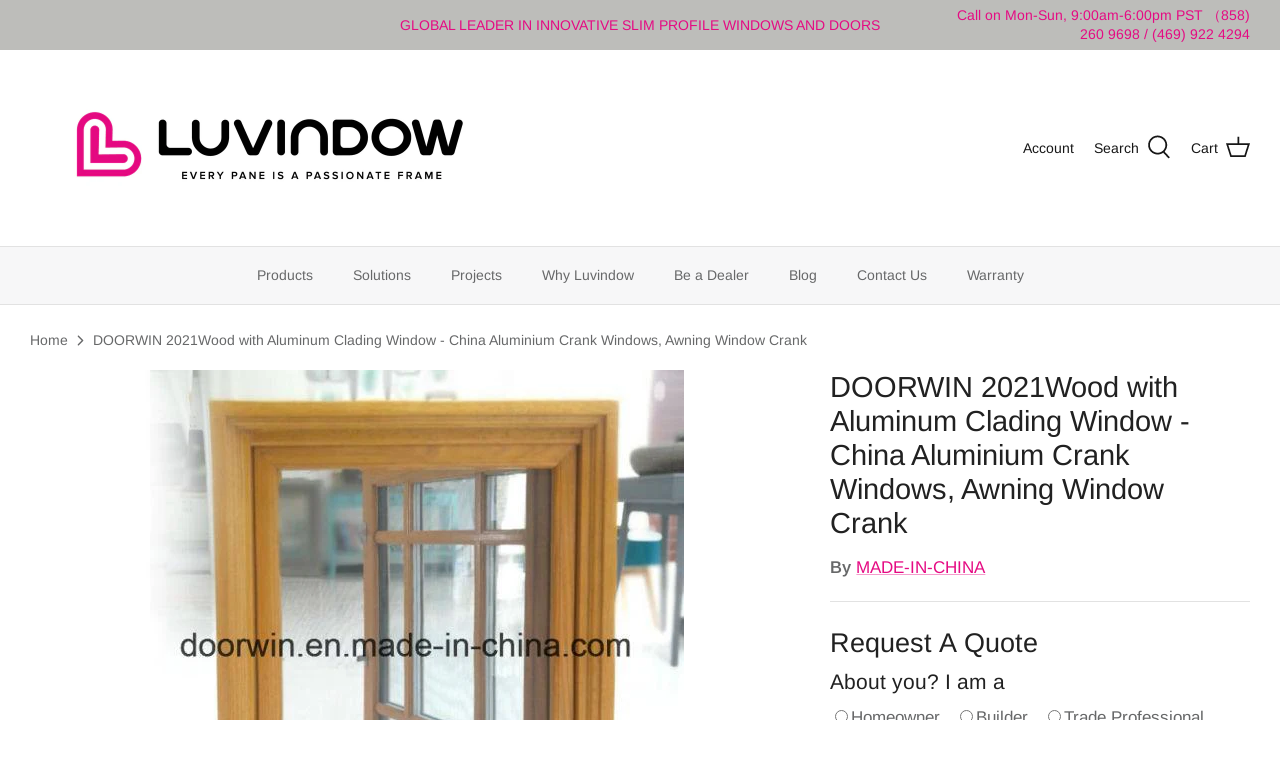

--- FILE ---
content_type: text/html; charset=utf-8
request_url: https://doorwingroup.com/products/wood-with-aluminum-clading-window-aluminium-crank-windows-a-china2020-1904
body_size: 37275
content:
<!DOCTYPE html>
<html lang="en">
<head>
  <script type="text/javascript">
  if (navigator.language)

var language = navigator.language;

else

var language = navigator.browserLanguage;


  </script>
  <!-- Symmetry 5.1.0 -->

  <link rel="preload" href="//doorwingroup.com/cdn/shop/t/18/assets/styles.css?v=106874342483788446071763609309" as="style">
  <meta charset="utf-8" />
<meta name="viewport" content="width=device-width,initial-scale=1.0" />
<meta http-equiv="X-UA-Compatible" content="IE=edge">

<link rel="preconnect" href="https://cdn.shopify.com" crossorigin>
<link rel="preconnect" href="https://fonts.shopify.com" crossorigin>
<link rel="preconnect" href="https://monorail-edge.shopifysvc.com"><link rel="preload" as="font" href="//doorwingroup.com/cdn/fonts/arimo/arimo_n4.a7efb558ca22d2002248bbe6f302a98edee38e35.woff2" type="font/woff2" crossorigin><link rel="preload" as="font" href="//doorwingroup.com/cdn/fonts/arimo/arimo_n7.1d2d0638e6a1228d86beb0e10006e3280ccb2d04.woff2" type="font/woff2" crossorigin><link rel="preload" as="font" href="//doorwingroup.com/cdn/fonts/arimo/arimo_i4.438ddb21a1b98c7230698d70dc1a21df235701b2.woff2" type="font/woff2" crossorigin><link rel="preload" as="font" href="//doorwingroup.com/cdn/fonts/arimo/arimo_i7.b9f09537c29041ec8d51f8cdb7c9b8e4f1f82cb1.woff2" type="font/woff2" crossorigin><link rel="preload" as="font" href="//doorwingroup.com/cdn/fonts/arimo/arimo_n4.a7efb558ca22d2002248bbe6f302a98edee38e35.woff2" type="font/woff2" crossorigin><link rel="preload" as="font" href="//doorwingroup.com/cdn/fonts/arimo/arimo_n4.a7efb558ca22d2002248bbe6f302a98edee38e35.woff2" type="font/woff2" crossorigin><link rel="preload" as="font" href="//doorwingroup.com/cdn/fonts/arimo/arimo_n7.1d2d0638e6a1228d86beb0e10006e3280ccb2d04.woff2" type="font/woff2" crossorigin><link rel="preload" href="//doorwingroup.com/cdn/shop/t/18/assets/vendor.js?v=138568586205433922451667293285" as="script">
<link rel="preload" href="//doorwingroup.com/cdn/shop/t/18/assets/theme.js?v=6731854885576596251667293285" as="script"><link rel="canonical" href="https://doorwingroup.com/products/wood-with-aluminum-clading-window-aluminium-crank-windows-a-china2020-1904" /><link rel="shortcut icon" href="//doorwingroup.com/cdn/shop/files/logo_d3f61a17-1bff-4332-be05-1585e5e0e2ae.png?v=1757388069" type="image/png" /><meta name="description" content="Product Name: Wood with Aluminum Clading Window Model NO.: crank open window-04 Material: Aluminum Alloy Open Style: Swing Frame Material: Cooper Screen Netting Material: Nylon Style: European Opening Pattern: Horizontal Function: Heat Insulation, Soundproof, Anti-Theft, Airproof, Insect-proof, Dust-proof, Decoration F">
  <meta name="theme-color" content="#e50b83">

  <title>
    DOORWIN 2021Wood with Aluminum Clading Window - China Aluminium Crank  &ndash; Shandong Doorwin Construction Co., Ltd.
  </title>
  

  <meta property="og:site_name" content="Shandong Doorwin Construction Co., Ltd.">
<meta property="og:url" content="https://doorwingroup.com/products/wood-with-aluminum-clading-window-aluminium-crank-windows-a-china2020-1904">
<meta property="og:title" content="DOORWIN 2021Wood with Aluminum Clading Window - China Aluminium Crank ">
<meta property="og:type" content="product">
<meta property="og:description" content="Product Name: Wood with Aluminum Clading Window Model NO.: crank open window-04 Material: Aluminum Alloy Open Style: Swing Frame Material: Cooper Screen Netting Material: Nylon Style: European Opening Pattern: Horizontal Function: Heat Insulation, Soundproof, Anti-Theft, Airproof, Insect-proof, Dust-proof, Decoration F"><meta property="og:image" content="http://doorwingroup.com/cdn/shop/products/doorwin-2021wood-with-aluminum-clading-window-china-aluminium-crank-windows-awning-window-crank-474462_1200x1200.jpg?v=1665239757">
  <meta property="og:image:secure_url" content="https://doorwingroup.com/cdn/shop/products/doorwin-2021wood-with-aluminum-clading-window-china-aluminium-crank-windows-awning-window-crank-474462_1200x1200.jpg?v=1665239757">
  <meta property="og:image:width" content="550">
  <meta property="og:image:height" content="550"><meta property="og:price:amount" content="98.00">
  <meta property="og:price:currency" content="USD"><meta name="twitter:site" content="@https://x.com/LiliLei190642"><meta name="twitter:card" content="summary_large_image">
<meta name="twitter:title" content="DOORWIN 2021Wood with Aluminum Clading Window - China Aluminium Crank ">
<meta name="twitter:description" content="Product Name: Wood with Aluminum Clading Window Model NO.: crank open window-04 Material: Aluminum Alloy Open Style: Swing Frame Material: Cooper Screen Netting Material: Nylon Style: European Opening Pattern: Horizontal Function: Heat Insulation, Soundproof, Anti-Theft, Airproof, Insect-proof, Dust-proof, Decoration F">


  <link href="//doorwingroup.com/cdn/shop/t/18/assets/styles.css?v=106874342483788446071763609309" rel="stylesheet" type="text/css" media="all" />

  <script>
    window.theme = window.theme || {};
    theme.money_format_with_product_code_preference = "${{amount}}";
    theme.money_format_with_cart_code_preference = "${{amount}}";
    theme.money_format = "${{amount}}";
    theme.strings = {
      previous: "Previous",
      next: "Next",
      addressError: "Error looking up that address",
      addressNoResults: "No results for that address",
      addressQueryLimit: "You have exceeded the Google API usage limit. Consider upgrading to a \u003ca href=\"https:\/\/developers.google.com\/maps\/premium\/usage-limits\"\u003ePremium Plan\u003c\/a\u003e.",
      authError: "There was a problem authenticating your Google Maps API Key.",
      icon_labels_left: "Left",
      icon_labels_right: "Right",
      icon_labels_down: "Down",
      icon_labels_close: "Close",
      icon_labels_plus: "Plus",
      cart_terms_confirmation: "You must agree to the terms and conditions before continuing.",
      products_listing_from: "From",
      layout_live_search_see_all: "See all results",
      products_product_add_to_cart: "Add to Cart",
      products_variant_no_stock: "Sold out",
      products_variant_non_existent: "Unavailable",
      products_product_unit_price_separator: " \/ ",
      general_navigation_menu_toggle_aria_label: "Toggle menu",
      general_accessibility_labels_close: "Close",
      products_added_notification_title: "Just added",
      products_added_notification_item: "Item",
      products_added_notification_unit_price: "Item price",
      products_added_notification_quantity: "Qty",
      products_added_notification_total_price: "Total price",
      products_added_notification_shipping_note: "Excl. shipping",
      products_added_notification_keep_shopping: "Keep Shopping",
      products_added_notification_cart: "Cart",
      products_product_adding_to_cart: "Adding",
      products_product_added_to_cart: "Added to cart",
      products_product_unit_price_separator: " \/ ",
      products_added_notification_subtotal: "Subtotal",
      products_labels_sold_out: "Sold Out",
      products_labels_sale: "Sale",
      products_labels_percent_reduction: "[[ amount ]]% off",
      products_labels_value_reduction_html: "[[ amount ]] off",
      products_product_preorder: "Pre-order",
      general_quick_search_pages: "Pages",
      general_quick_search_no_results: "Sorry, we couldn\u0026#39;t find any results",
      collections_general_see_all_subcollections: "See all..."
    };
    theme.routes = {
      search_url: '/search',
      cart_url: '/cart',
      cart_add_url: '/cart/add',
      cart_change_url: '/cart/change'
    };
    theme.settings = {
      cart_type: "drawer",
      quickbuy_style: "off",
      avoid_orphans: true
    };
    document.documentElement.classList.add('js');
  </script><script>window.performance && window.performance.mark && window.performance.mark('shopify.content_for_header.start');</script><meta id="shopify-digital-wallet" name="shopify-digital-wallet" content="/6081445957/digital_wallets/dialog">
<link rel="alternate" type="application/json+oembed" href="https://doorwingroup.com/products/wood-with-aluminum-clading-window-aluminium-crank-windows-a-china2020-1904.oembed">
<script async="async" src="/checkouts/internal/preloads.js?locale=en-US"></script>
<script id="shopify-features" type="application/json">{"accessToken":"4227a50ed98a3d2bb5cfb00ce69f6029","betas":["rich-media-storefront-analytics"],"domain":"doorwingroup.com","predictiveSearch":true,"shopId":6081445957,"locale":"en"}</script>
<script>var Shopify = Shopify || {};
Shopify.shop = "doorwin-window-and-doors.myshopify.com";
Shopify.locale = "en";
Shopify.currency = {"active":"USD","rate":"1.0"};
Shopify.country = "US";
Shopify.theme = {"name":"Symmetry os2.0 5.1.0 的副本","id":125472079933,"schema_name":"Symmetry","schema_version":"5.1.0","theme_store_id":null,"role":"main"};
Shopify.theme.handle = "null";
Shopify.theme.style = {"id":null,"handle":null};
Shopify.cdnHost = "doorwingroup.com/cdn";
Shopify.routes = Shopify.routes || {};
Shopify.routes.root = "/";</script>
<script type="module">!function(o){(o.Shopify=o.Shopify||{}).modules=!0}(window);</script>
<script>!function(o){function n(){var o=[];function n(){o.push(Array.prototype.slice.apply(arguments))}return n.q=o,n}var t=o.Shopify=o.Shopify||{};t.loadFeatures=n(),t.autoloadFeatures=n()}(window);</script>
<script id="shop-js-analytics" type="application/json">{"pageType":"product"}</script>
<script defer="defer" async type="module" src="//doorwingroup.com/cdn/shopifycloud/shop-js/modules/v2/client.init-shop-cart-sync_IZsNAliE.en.esm.js"></script>
<script defer="defer" async type="module" src="//doorwingroup.com/cdn/shopifycloud/shop-js/modules/v2/chunk.common_0OUaOowp.esm.js"></script>
<script type="module">
  await import("//doorwingroup.com/cdn/shopifycloud/shop-js/modules/v2/client.init-shop-cart-sync_IZsNAliE.en.esm.js");
await import("//doorwingroup.com/cdn/shopifycloud/shop-js/modules/v2/chunk.common_0OUaOowp.esm.js");

  window.Shopify.SignInWithShop?.initShopCartSync?.({"fedCMEnabled":true,"windoidEnabled":true});

</script>
<script>(function() {
  var isLoaded = false;
  function asyncLoad() {
    if (isLoaded) return;
    isLoaded = true;
    var urls = ["https:\/\/ideafyi.oss-us-west-1.aliyuncs.com\/js\/blocker.js?v=2\u0026shop=doorwin-window-and-doors.myshopify.com"];
    for (var i = 0; i < urls.length; i++) {
      var s = document.createElement('script');
      s.type = 'text/javascript';
      s.async = true;
      s.src = urls[i];
      var x = document.getElementsByTagName('script')[0];
      x.parentNode.insertBefore(s, x);
    }
  };
  if(window.attachEvent) {
    window.attachEvent('onload', asyncLoad);
  } else {
    window.addEventListener('load', asyncLoad, false);
  }
})();</script>
<script id="__st">var __st={"a":6081445957,"offset":-28800,"reqid":"e6ccb8bc-9cf0-4e6c-9641-68fa66fa8a57-1768461289","pageurl":"doorwingroup.com\/products\/wood-with-aluminum-clading-window-aluminium-crank-windows-a-china2020-1904","u":"da9cb01e9157","p":"product","rtyp":"product","rid":4864699629629};</script>
<script>window.ShopifyPaypalV4VisibilityTracking = true;</script>
<script id="captcha-bootstrap">!function(){'use strict';const t='contact',e='account',n='new_comment',o=[[t,t],['blogs',n],['comments',n],[t,'customer']],c=[[e,'customer_login'],[e,'guest_login'],[e,'recover_customer_password'],[e,'create_customer']],r=t=>t.map((([t,e])=>`form[action*='/${t}']:not([data-nocaptcha='true']) input[name='form_type'][value='${e}']`)).join(','),a=t=>()=>t?[...document.querySelectorAll(t)].map((t=>t.form)):[];function s(){const t=[...o],e=r(t);return a(e)}const i='password',u='form_key',d=['recaptcha-v3-token','g-recaptcha-response','h-captcha-response',i],f=()=>{try{return window.sessionStorage}catch{return}},m='__shopify_v',_=t=>t.elements[u];function p(t,e,n=!1){try{const o=window.sessionStorage,c=JSON.parse(o.getItem(e)),{data:r}=function(t){const{data:e,action:n}=t;return t[m]||n?{data:e,action:n}:{data:t,action:n}}(c);for(const[e,n]of Object.entries(r))t.elements[e]&&(t.elements[e].value=n);n&&o.removeItem(e)}catch(o){console.error('form repopulation failed',{error:o})}}const l='form_type',E='cptcha';function T(t){t.dataset[E]=!0}const w=window,h=w.document,L='Shopify',v='ce_forms',y='captcha';let A=!1;((t,e)=>{const n=(g='f06e6c50-85a8-45c8-87d0-21a2b65856fe',I='https://cdn.shopify.com/shopifycloud/storefront-forms-hcaptcha/ce_storefront_forms_captcha_hcaptcha.v1.5.2.iife.js',D={infoText:'Protected by hCaptcha',privacyText:'Privacy',termsText:'Terms'},(t,e,n)=>{const o=w[L][v],c=o.bindForm;if(c)return c(t,g,e,D).then(n);var r;o.q.push([[t,g,e,D],n]),r=I,A||(h.body.append(Object.assign(h.createElement('script'),{id:'captcha-provider',async:!0,src:r})),A=!0)});var g,I,D;w[L]=w[L]||{},w[L][v]=w[L][v]||{},w[L][v].q=[],w[L][y]=w[L][y]||{},w[L][y].protect=function(t,e){n(t,void 0,e),T(t)},Object.freeze(w[L][y]),function(t,e,n,w,h,L){const[v,y,A,g]=function(t,e,n){const i=e?o:[],u=t?c:[],d=[...i,...u],f=r(d),m=r(i),_=r(d.filter((([t,e])=>n.includes(e))));return[a(f),a(m),a(_),s()]}(w,h,L),I=t=>{const e=t.target;return e instanceof HTMLFormElement?e:e&&e.form},D=t=>v().includes(t);t.addEventListener('submit',(t=>{const e=I(t);if(!e)return;const n=D(e)&&!e.dataset.hcaptchaBound&&!e.dataset.recaptchaBound,o=_(e),c=g().includes(e)&&(!o||!o.value);(n||c)&&t.preventDefault(),c&&!n&&(function(t){try{if(!f())return;!function(t){const e=f();if(!e)return;const n=_(t);if(!n)return;const o=n.value;o&&e.removeItem(o)}(t);const e=Array.from(Array(32),(()=>Math.random().toString(36)[2])).join('');!function(t,e){_(t)||t.append(Object.assign(document.createElement('input'),{type:'hidden',name:u})),t.elements[u].value=e}(t,e),function(t,e){const n=f();if(!n)return;const o=[...t.querySelectorAll(`input[type='${i}']`)].map((({name:t})=>t)),c=[...d,...o],r={};for(const[a,s]of new FormData(t).entries())c.includes(a)||(r[a]=s);n.setItem(e,JSON.stringify({[m]:1,action:t.action,data:r}))}(t,e)}catch(e){console.error('failed to persist form',e)}}(e),e.submit())}));const S=(t,e)=>{t&&!t.dataset[E]&&(n(t,e.some((e=>e===t))),T(t))};for(const o of['focusin','change'])t.addEventListener(o,(t=>{const e=I(t);D(e)&&S(e,y())}));const B=e.get('form_key'),M=e.get(l),P=B&&M;t.addEventListener('DOMContentLoaded',(()=>{const t=y();if(P)for(const e of t)e.elements[l].value===M&&p(e,B);[...new Set([...A(),...v().filter((t=>'true'===t.dataset.shopifyCaptcha))])].forEach((e=>S(e,t)))}))}(h,new URLSearchParams(w.location.search),n,t,e,['guest_login'])})(!0,!0)}();</script>
<script integrity="sha256-4kQ18oKyAcykRKYeNunJcIwy7WH5gtpwJnB7kiuLZ1E=" data-source-attribution="shopify.loadfeatures" defer="defer" src="//doorwingroup.com/cdn/shopifycloud/storefront/assets/storefront/load_feature-a0a9edcb.js" crossorigin="anonymous"></script>
<script data-source-attribution="shopify.dynamic_checkout.dynamic.init">var Shopify=Shopify||{};Shopify.PaymentButton=Shopify.PaymentButton||{isStorefrontPortableWallets:!0,init:function(){window.Shopify.PaymentButton.init=function(){};var t=document.createElement("script");t.src="https://doorwingroup.com/cdn/shopifycloud/portable-wallets/latest/portable-wallets.en.js",t.type="module",document.head.appendChild(t)}};
</script>
<script data-source-attribution="shopify.dynamic_checkout.buyer_consent">
  function portableWalletsHideBuyerConsent(e){var t=document.getElementById("shopify-buyer-consent"),n=document.getElementById("shopify-subscription-policy-button");t&&n&&(t.classList.add("hidden"),t.setAttribute("aria-hidden","true"),n.removeEventListener("click",e))}function portableWalletsShowBuyerConsent(e){var t=document.getElementById("shopify-buyer-consent"),n=document.getElementById("shopify-subscription-policy-button");t&&n&&(t.classList.remove("hidden"),t.removeAttribute("aria-hidden"),n.addEventListener("click",e))}window.Shopify?.PaymentButton&&(window.Shopify.PaymentButton.hideBuyerConsent=portableWalletsHideBuyerConsent,window.Shopify.PaymentButton.showBuyerConsent=portableWalletsShowBuyerConsent);
</script>
<script data-source-attribution="shopify.dynamic_checkout.cart.bootstrap">document.addEventListener("DOMContentLoaded",(function(){function t(){return document.querySelector("shopify-accelerated-checkout-cart, shopify-accelerated-checkout")}if(t())Shopify.PaymentButton.init();else{new MutationObserver((function(e,n){t()&&(Shopify.PaymentButton.init(),n.disconnect())})).observe(document.body,{childList:!0,subtree:!0})}}));
</script>
<script id="sections-script" data-sections="product-recommendations" defer="defer" src="//doorwingroup.com/cdn/shop/t/18/compiled_assets/scripts.js?8082"></script>
<script>window.performance && window.performance.mark && window.performance.mark('shopify.content_for_header.end');</script>










  
  
<!-- Google Tag Manager -->
<script>(function(w,d,s,l,i){w[l]=w[l]||[];w[l].push({'gtm.start':
new Date().getTime(),event:'gtm.js'});var f=d.getElementsByTagName(s)[0],
j=d.createElement(s),dl=l!='dataLayer'?'&l='+l:'';j.async=true;j.src=
'https://www.googletagmanager.com/gtm.js?id='+i+dl;f.parentNode.insertBefore(j,f);
})(window,document,'script','dataLayer','GTM-PFVFRXZ');</script>
<!-- End Google Tag Manager -->
  
<!-- begin XHL code-->
<script>
if(!window._XHL){
    (function (x, h, l, j, s) {
        x[j] = x[j] || function () {
            (x[j].a = x[j].a || []).push(arguments)
        };
        s = h.createElement(l);
        z = h.getElementsByTagName(l)[0];
        s.async = true;
        s.charset = 'UTF-8';
        s.src = 'https://lib.leadscloud.com/xhltrackingwithchat.js';
        z.parentNode.insertBefore(s, z);
    })(window, document, 'script', '_XHL');
    _XHL("entID", 11354)
}
  
</script>
<!--end XHL code-->
  
<!-- BEGIN app block: shopify://apps/bm-country-blocker-ip-blocker/blocks/boostmark-blocker/bf9db4b9-be4b-45e1-8127-bbcc07d93e7e -->

  <script src="https://cdn.shopify.com/extensions/019b300f-1323-7b7a-bda2-a589132c3189/boostymark-regionblock-71/assets/blocker.js?v=4&shop=doorwin-window-and-doors.myshopify.com" async></script>
  <script src="https://cdn.shopify.com/extensions/019b300f-1323-7b7a-bda2-a589132c3189/boostymark-regionblock-71/assets/jk4ukh.js?c=6&shop=doorwin-window-and-doors.myshopify.com" async></script>

  

  

  

  

  













<!-- END app block --><!-- BEGIN app block: shopify://apps/sa-request-a-quote/blocks/app-embed-block/56d84fcb-37c7-4592-bb51-641b7ec5eef0 -->


<script type="text/javascript">
    var config = {"settings":{"app_url":"https:\/\/quote.globosoftware.net","shop_url":"doorwin-window-and-doors.myshopify.com","domain":"doorwingroup.com","front_shop_url":"doorwingroup.com","collection_enable":"1","product_enable":"2","rfq_page":"all-doors","rfq_history":"contact-us-new","lang_translations":[],"lang_translationsFormbuilder":[],"translation_default":{"button":"Add to Quote","popupsuccess":"The product %s is added to your quote.","popupproductselection":"","popupreviewinformation":"","popupcontactinformation":"","popupcontinue":"Continue Shopping","popupviewquote":"View Quote","popupnextstep":"Next step","popuppreviousstep":"Previous step","productsubheading":"Enter your quote quantity for each variant","popupcontactinformationheading":"Contact information","popupcontactinformationsubheading":"In order to reach out to you we would like to know a bit more about you.","popupback":"Back","popupupdate":"Update","popupproducts":"Products","popupproductssubheading":"The following products will be added to your quote request","popupthankyou":"Thank you","toast_message":"Product added to quote","pageempty":"Your quote is currently empty.","pagebutton":"Submit Request","pagesubmitting":"Submitting Request","pagesuccess":"Thank you for submitting a request a quote!Below is our contact information for convenient communication: support@doorwingroup.com","pagecontinueshopping":"Continue Shopping","pageimage":"","pageproduct":"Product","pagevendor":"Vendor","pagesku":"SKU","pageoption":"Option","pagequantity":"Quantity","pageprice":"Price","pageremove":"Remove","error_messages":{"required":"Please fill in this field","invalid_email":"Invalid email","file_size_limit":"File size exceed limit","file_not_allowed":"File extension is not allowed","required_captcha":"Please verify captcha"},"historylogin":"You have to {login|login now} to use Quote history feature.","historyempty":"You haven't placed any quote yet.","historyaccount":"Account Information","historycustomer":"Customer Name","historyid":"","historydate":"Date","historyitems":"Items","historyaction":"Action","historyview":"View","login_to_show_price_button":"Login to see price","message_toast":"Product added to quote"},"show_buynow":2,"show_atc":0,"show_price":0,"convert_cart_enable":"2","redirectUrl":"","message_type_afteratq":"popup","require_login":0,"login_to_show_price":0,"login_to_show_price_button_background":"#000","login_to_show_price_button_text_color":"#fff","selector":{"buynow_selector":".buynow_selector","addtocart_selector":".addtocart_selector","price_selector":".price_selector"},"money_format":"$","money_format_full":"${{amount}}","rules":{"all":{"enable":true},"manual":{"enable":false,"manual_products":null},"automate":{"enable":false,"automate_rule":[{"value":null,"where":"CONTAINS","select":"TITLE"}],"automate_operator":"and"}},"hide_price_rule":null,"settings":{"historylogin":"You have to {login|login now} to use Quote history feature."},"file_extension":["pdf","jpg","jpeg","psd"],"reCAPTCHASiteKey":"","product_field_display":[],"form_elements":[{"id":412585,"form_id":4214,"code":"About you?","type":"radio-group","subtype":null,"label":"About you?","default":"[{\"label\":\"Homeowner\",\"value\":\"Homeowner\",\"selected\":false},{\"label\":\"Builder\",\"value\":\"Builder\",\"selected\":false},{\"label\":\"Trade Professional\",\"value\":\"Trade Professional\",\"selected\":false}]","placeholder":null,"className":null,"maxlength":null,"rows":null,"required":1,"validate":null,"allow_multiple":null,"width":"50","description":null,"created_at":"2023-04-19 08:56:24","updated_at":"2023-04-19 08:56:24"},{"id":412586,"form_id":4214,"code":"Project Type","type":"radio-group","subtype":null,"label":"Project Type","default":"[{\"label\":\"New Construction\",\"value\":\"New Construction\",\"selected\":false},{\"label\":\"Remodeling\",\"value\":\"Remodeling\",\"selected\":false},{\"label\":\"Replacement\",\"value\":\"Replacement\",\"selected\":false}]","placeholder":null,"className":"Project Type","maxlength":null,"rows":null,"required":1,"validate":null,"allow_multiple":null,"width":"50","description":null,"created_at":"2023-04-19 08:56:24","updated_at":"2023-04-19 08:56:24"},{"id":412587,"form_id":4214,"code":"Number of windows","type":"radio-group","subtype":null,"label":"Number of windows?","default":"[{\"label\":\"1-5\",\"value\":\"1-5\",\"selected\":false},{\"label\":\"6-9\",\"value\":\"6-9\",\"selected\":false},{\"label\":\"9+\",\"value\":\"9+\",\"selected\":false}]","placeholder":null,"className":null,"maxlength":null,"rows":null,"required":1,"validate":null,"allow_multiple":null,"width":"50","description":null,"created_at":"2023-04-19 08:56:24","updated_at":"2023-04-19 08:56:24"},{"id":412588,"form_id":4214,"code":"Number of doors?","type":"radio-group","subtype":null,"label":"Number of doors?","default":"[{\"label\":\"1-2\",\"value\":\"1-2\",\"selected\":false},{\"label\":\"3-4\",\"value\":\"3-4\",\"selected\":false},{\"label\":\"4+\",\"value\":\"4+\",\"selected\":false}]","placeholder":null,"className":"Number of doors?","maxlength":null,"rows":null,"required":null,"validate":null,"allow_multiple":null,"width":"50","description":null,"created_at":"2023-04-19 08:56:24","updated_at":"2023-04-19 08:56:24"},{"id":412589,"form_id":4214,"code":"Name","type":"text","subtype":null,"label":"Name","default":null,"placeholder":"Name","className":null,"maxlength":30,"rows":null,"required":1,"validate":null,"allow_multiple":null,"width":"50","description":null,"created_at":"2023-04-19 08:56:24","updated_at":"2023-04-19 08:56:24"},{"id":412590,"form_id":4214,"code":"email-1681891697574","type":"email","subtype":null,"label":"Email","default":null,"placeholder":"Email","className":null,"maxlength":null,"rows":null,"required":1,"validate":null,"allow_multiple":null,"width":"50","description":null,"created_at":"2023-04-19 08:56:24","updated_at":"2023-04-19 08:56:24"},{"id":412591,"form_id":4214,"code":"text-1681891734565","type":"text","subtype":null,"label":"Country Region","default":null,"placeholder":"Country Region","className":null,"maxlength":null,"rows":null,"required":null,"validate":null,"allow_multiple":null,"width":"50","description":null,"created_at":"2023-04-19 08:56:24","updated_at":"2023-04-19 08:56:24"},{"id":412592,"form_id":4214,"code":"phone-1681891745904","type":"phone","subtype":null,"label":"Phone","default":null,"placeholder":"Phone","className":null,"maxlength":null,"rows":null,"required":1,"validate":null,"allow_multiple":null,"width":"50","description":null,"created_at":"2023-04-19 08:56:24","updated_at":"2023-04-19 08:56:24"},{"id":412593,"form_id":4214,"code":"Message","type":"textarea","subtype":null,"label":"Message","default":null,"placeholder":"Message","className":null,"maxlength":2000,"rows":null,"required":null,"validate":null,"allow_multiple":null,"width":"50","description":null,"created_at":"2023-04-19 08:56:24","updated_at":"2023-04-19 08:56:24"}],"quote_widget_enable":false,"quote_widget_action":"go_to_quote_page","quote_widget_icon":"","quote_widget_label":"Quotes ({numOfItem})","quote_widget_background":"#000","quote_widget_color":"#fff","quote_widget_position":"#000","enable_custom_price":"0","button_background":"","button_color":"","buttonfont":"px","popup_primary_bg_color":"#5b227d"}}
    window.GRFQConfigs = window.GRFQConfigs || {};
    
    GRFQConfigs.classes = {
        rfqButton: 'rfq-btn',
        rfqCollectionButton: 'rfq-collection-btn',
        rfqCartButton: 'rfq-btn-cart',
        rfqLoginButton: 'grfq-login-to-see-price-btn',
        rfqTheme: 'rfq-theme',
        rfqHidden: 'rfq-hidden',
        rfqHidePrice: 'GRFQHidePrice',
        rfqHideAtcBtn: 'GRFQHideAddToCartButton',
        rfqHideBuynowBtn: 'GRFQHideBuyNowButton',
        rfqCollectionContent: 'rfq-collection-content',
        rfqCollectionLoaded: 'rfq-collection-loaded',
        rfqCollectionItem: 'rfq-collection-item',
        rfqCollectionVariantSelector: 'rfq-variant-id',
        rfqSingleProductForm: 'rfq-product-form',
        rfqCollectionProductForm: 'rfq-collection-form',
        rfqFeatureProductForm: 'rfq-feature-form',
        rfqQuickviewProductForm: 'rfq-quickview-form',
        rfqCollectionActivator: 'rfq-variant-selector'
    }
    GRFQConfigs.selector = {
        productForm: [
            ".home-product form[action*=\"/cart/add\"]",
            ".shop-product form[action*=\"/cart/add\"]",
            "#shopify-section-featured-product form[action*=\"/cart/add\"]",
            "form.apb-product-form",
            ".product-form__buy-buttons form[action*=\"/cart/add\"]",
            "product-form form[action*=\"/cart/add\"]",
            ".product-form form[action*=\"/cart/add\"]",
            ".product-page form[action*=\"/cart/add\"]",
            ".product-add form[action*=\"/cart/add\"]",
            "[id*=\"ProductSection--\"] form[action*=\"/cart/add\"]",
            "form#add-to-cart-form",
            "form.sf-cart__form",
            "form.productForm",
            "form.product-form",
            "form.product-single__form",
            "form.shopify-product-form:not(#product-form-installment)",
            "form.atc-form",
            "form.atc-form-mobile",
            "form[action*=\"/cart/add\"]:not([hidden]):not(#product-form-installment)"
        ],
        addtocart_selector: "#shopify_add_to_cart,.product-form .btn-cart,.js-product-button-add-to-cart,.shopify-product-form .btn-addtocart,#product-add-to-cart,.shopify-product-form .add_to_cart,.product-details__add-to-cart-button,.shopify-product-form .product-submit,.product-form__cart-buttons,.shopify-product-form input[type=\"submit\"],.js-product-form button[type=\"submit\"],form.product-purchase-form button[type=\"submit\"],#addToCart,#AddToCart,[data-btn-type=\"add-to-cart\"],.default-cart-button__button,.shopify-product-form button[data-add-to-cart],form[data-product-form] .add-to-cart-btn,.product__submit__add,.product-form .add-to-cart-button,.product-form__cart-submit,.shopify-product-form button[data-product-add],#AddToCart--product-template,.product-buy-buttons--cta,.product-form__add-btn,form[data-type=\"add-to-cart-form\"] .product__add-to-cart,.productForm .productForm-submit,.ProductForm__AddToCart,.shopify-product-form .btn--add-to-cart,.ajax-product-form button[data-add-to-cart],.shopify-product-form .product__submit__add,form[data-product-form] .add-to-cart,.product-form .product__submit__add,.shopify-product-form button[type=\"submit\"][data-add-button],.product-form .product-form__add-button,.product-form__submit,.product-single__form .add-to-cart,form#AddToCartForm button#AddToCart,form.shopify-product-form button.add-to-cart,form[action*=\"/cart/add\"] [name=\"add\"],form[action*=\"/cart/add\"] button#AddToCartDesk, form[data-product-form] button[data-product-add], .product-form--atc-button[data-product-atc], .globo-validationForm, button.single_add_to_cart_button, input#AddToCart-product-template, button[data-action=\"add-to-cart\"], .product-details-wrapper .add-to-cart input, form.product-menu-form .product-menu-button[data-product-menu-button-atc], .product-add input#AddToCart, #product-content #add-to-cart #addToCart, .product-form-submit-wrap .add-to-cart-button, .productForm-block .productForm-submit, .btn-wrapper-c .add, .product-submit input.add-to-cart, .form-element-quantity-submit .form-element-submit-button, .quantity-submit-row__submit input, form#AddToCartForm .product-add input#addToCart, .product__form .product__add-to-cart, #product-description form .product-add .add, .product-add input.button.product-add-available, .globo__validation-default, #product-area .product-details-wrapper .options .selector-wrapper .submit,.product_type_simple add_to_cart_button,.pr_atc,.js-product-button-add-to-cart,.product-cta,.tt-btn-addtocart,.product-card-interaction,.product-item__quick-form,.product--quick-add,.btn--quick[data-add-to-cart],.product-card-btn__btn,.productitem--action-atc,.quick-add-btn,.quick-add-button,.product-item__quick-add-button,add-to-cart,.cartButton,.product_after_shop_loop_buttons,.quick-buy-product-form .pb-button-shadow,.product-form__submit,.quick-add__submit,.product__submit__add,form #AddToCart-product-template, form #AddToCart, form #addToCart-product-template, form .product__add-to-cart-button, form .product-form__cart-submit, form .add-to-cart, form .cart-functions > button, form .productitem--action-atc, form .product-form--atc-button, form .product-menu-button-atc, form .product__add-to-cart, form .add-to-cart-button, form #addToCart, form .product-detail__form__action > button, form .product-form-submit-wrap > input, form .product-form input[type=\"submit\"], form input.submit, form .add_to_cart, form .product-item-quick-shop, form #add-to-cart, form .productForm-submit, form .add-to-cart-btn, form .product-single__add-btn, form .quick-add--add-button, form .product-page--add-to-cart, form .addToCart, form .product-form .form-actions, form .button.add, form button#add, form .addtocart, form .AddtoCart, form .product-add input.add, form button#purchase, form[action*=\"/cart/add\"] button[type=\"submit\"], form .product__form button[type=\"submit\"], form #AddToCart--product-template",
        addToCartTextElement: "[data-add-to-cart-text], [data-button-text], .button-text, *:not(.icon):not(.spinner):not(.no-js):not(.spinner-inner-1):not(.spinner-inner-2):not(.spinner-inner-3)",
        collectionProductForm: ".spf-product__form, form[action*=\"/cart/add\"]",
        collectionAddToCartSelector: ".collectionPreorderAddToCartBtn, [type=\"submit\"]:not(.quick-add__submit), [name=\"add\"]:not(.quick-add__submit), .add-to-cart-btn, .pt-btn-addtocart, .js-add-to-cart, .tt-btn-addtocart, .spf-product__form-btn-addtocart, .ProductForm__AddToCart, button.gt_button.gt_product-button--add-to-cart, .button--addToCart",
        productCollectionItem: ".grid__item, .product-item, .card > .card__content .card__information,.collection-product-card,.sf__pcard,.product-item__content,.products .product-col,.pr_list_item,.pr_grid_item,.product-wrap,.tt-layout-product-item .tt-product,.products-grid .grid-item,.product-grid .indiv-product, .product-list [data-product-item],.product-list .product-block,.collection-products .collection-product,.collection__grid-loop .product-index,.product-thumbnail[data-product-thumbnail],.filters-results .product-list .card,.product-loop .product-index,#main-collection-product-grid .product-index,.collection-container .product,.featured-collection .product,.collection__grid-item,.collection-product,[data-product-grid-item],.product-grid-item.product-grid-item--featured,.collection__products .product-grid-item, .collection-alternating-product,.product-list-item, .collection-product-grid [class*=\"column\"],.collection-filters .product-grid-item, .featured-collection__content .featured-collection__item,.collection-grid .grid-item.grid-product,#CollectionProductGrid .collection-list li,.collection__products .product-item,.collection__products .product-item,#main-collection-product-grid .product-loop__item,.product-loop .product-loop__item, .products #ajaxSection c:not(.card-price),#main-collection-products .product,.grid.gap-theme > li,.mainCollectionProductGrid .grid .block-product,.collection-grid-main .items-start > .block, .s-collection__products .c-product-item,.products-grid .product,[data-section-type=\"collection\"] .group.block,.blocklayout .block.product,.sf__pcard,.product-grid .product-block,.product-list .product-block .product-block__inner, .collection.grid .product-item .product-item__wrapper,.collection--body--grid .product--root,.o-layout__item .product-card,.productgrid--items .productgrid--item .productitem,.box__collection,.collection-page__product,.collection-grid__row .product-block .product-block__inner,.ProductList .Grid__Cell .ProductItem .ProductItem__Wrapper,.items .item .item__inner,.grid-flex .product-block,.product-loop .product,.collection__products .product-tile,.product-list .product-item, .product-grid .grid-item .grid-item__content,.collection .product-item, .collection__grid .product-card .product-card-info,.collection-list .block,.collection__products .product-item,.product--root[data-product-view=grid],.grid__wrapper .product-loop__item,.collection__list-item, #CollectionSection .grid-uniform .grid-item, #shopify-section-collection-template .product-item, .collections__products .featured-collections__item, .collection-grid-section:not(.shopify-section),.spf-product-card,.product-grid-item,.productitem, .type-product-grid-item, .product-details, .featured-product-content",
        productCollectionHref: "h3[data-href*=\"/products/\"], div[data-href*=\"/products/\"], a.product-block__link[href*=\"/products/\"], a.indiv-product__link[href*=\"/products/\"], a.thumbnail__link[href*=\"/products/\"], a.product-item__link[href*=\"/products/\"], a.product-card__link[href*=\"/products/\"], a.product-card-link[href*=\"/products/\"], a.product-block__image__link[href*=\"/products/\"], a.stretched-link[href*=\"/products/\"], a.grid-product__link[href*=\"/products/\"], a.product-grid-item--link[href*=\"/products/\"], a.product-link[href*=\"/products/\"], a.product__link[href*=\"/products/\"], a.full-unstyled-link[href*=\"/products/\"], a.grid-item__link[href*=\"/products/\"], a.grid-product__link[href*=\"/products/\"], a[data-product-page-link][href*=\"/products/\"], a[href*=\"/products/\"]:not(.logo-bar__link,.ButtonGroup__Item.Button,.menu-promotion__link,.site-nav__link,.mobile-nav__link,.hero__sidebyside-image-link,.announcement-link,.breadcrumbs-list__link,.single-level-link,.d-none,.icon-twitter,.icon-facebook,.icon-pinterest,#btn,.list-menu__item.link.link--tex,.btnProductQuickview,.index-banner-slides-each,.global-banner-switch,.sub-nav-item-link,.announcement-bar__link)",
        quickViewSelector: "a.quickview-icon.quickview, .qv-icon, .previewer-button, .sca-qv-button, .product-item__action-button[data-action=\"open-modal\"], .boost-pfs-quickview-btn, .collection-product[data-action=\"show-product\"], button.product-item__quick-shop-button, .product-item__quick-shop-button-wrapper, .open-quick-view, .product-item__action-button[data-action=\"open-modal\"], .tt-btn-quickview, .product-item-quick-shop .available, .quickshop-trigger, .productitem--action-trigger:not(.productitem--action-atc), .quick-product__btn, .thumbnail, .quick_shop, a.sca-qv-button, .overlay, .quick-view, .open-quick-view, [data-product-card-link], a[rel=\"quick-view\"], a.quick-buy, div.quickview-button > a, .block-inner a.more-info, .quick-shop-modal-trigger, a.quick-view-btn, a.spo-quick-view, div.quickView-button, a.product__label--quick-shop, span.trigger-quick-view, a.act-quickview-button, a.product-modal, [data-quickshop-full], [data-quickshop-slim], [data-quickshop-trigger], .quick_view_btn, .js-quickview-trigger, [id*=\"quick-add-template\"], .js-quickbuy-button",
        quickViewProductForm: ".qv-form, .qview-form, .description-wrapper_content, .wx-product-wrapper, #sca-qv-add-item-form, .product-form, #boost-pfs-quickview-cart-form, .product.preview .shopify-product-form, .product-details__form, .gfqv-product-form, #ModalquickView form#modal_quick_view, .quick_view_form, .product_form, .quick-buy__product-form, .quick-shop-modal form[action*=\"/cart/add\"], #quick-shop-modal form[action*=\"/cart/add\"], .white-popup.quick-view form[action*=\"/cart/add\"], .quick-view form[action*=\"/cart/add\"], [id*=\"QuickShopModal-\"] form[action*=\"/cart/add\"], .quick-shop.active form[action*=\"/cart/add\"], .quick-view-panel form[action*=\"/cart/add\"], .content.product.preview form[action*=\"/cart/add\"], .quickView-wrap form[action*=\"/cart/add\"], .quick-modal form[action*=\"/cart/add\"], #colorbox form[action*=\"/cart/add\"], .product-quick-view form[action*=\"/cart/add\"], .quickform, .modal--quickshop-full, .modal--quickshop form[action*=\"/cart/add\"], .quick-shop-form, .fancybox-inner form[action*=\"/cart/add\"], #quick-view-modal form[action*=\"/cart/add\"], [data-product-modal] form[action*=\"/cart/add\"], .modal--quick-shop.modal--is-active form[action*=\"/cart/add\"]",
        searchResultSelector: ".predictive-search, .search__results__products, .search-bar__results, .predictive-search-results, #PredictiveResults, .search-results-panel, .search-flydown--results, .header-search-results-wrapper, .main_search__popup",
        searchResultItemSelector: ".predictive-search__list-item, .predictive-search__results-list li, ul li, .product-item, .search-bar__results-products .mini-product, .search__product-loop li, .grid-item, .grid-product, .search--result-group .row, .search-flydown--product, .predictive-search-group .grid, .main-search-result, .search-result",
        price_selector: ".sf__pcard-price,.shopify-Price-amount,#price_ppr,.product-page-info__price,.tt-price,.price-box,.product__price-container,.product-meta__price-list-container,.product-item-meta__price-list-container,.collection-product-price,.product__grid__price,.product-grid-item__price,.product-price--wrapper,.price__current,.product-loop-element__price,.product-block__price,[class*=\"product-card-price\"],.ProductMeta__PriceList,.ProductItem__PriceList,.product-detail__price,.price_wrapper,.product__price__wrap,[data-price-wrapper],.product-item__price-list,.product-single__prices,.product-block--price,.product-page--pricing,.current-price,.product-prices,.product-card-prices,.product-price-block,product-price-root,.product--price-container,.product-form__prices,.product-loop__price,.card-price,.product-price-container,.product_after_shop_loop_price,.main-product__price,.product-block-price,span[data-product-price],.block-price,product-price,.price-wrapper,.price__container,#ProductPrice-product-template,#ProductPrice,.product-price,.product__price—reg,#productPrice-product-template,.product__current-price,.product-thumb-caption-price-current,.product-item-caption-price-current,.grid-product__price,.product__price,span.price:not(.mini-cart__content .price),span.product-price,.productitem--price,.product-pricing,span.money,.product-item__price,.product-list-item-price,p.price,div.price,.product-meta__prices,div.product-price,span#price,.price.money,h3.price,a.price,.price-area,.product-item-price,.pricearea,.collectionGrid .collectionBlock-info > p,#ComparePrice,.product--price-wrapper,.product-page--price-wrapper,.color--shop-accent.font-size--s.t--meta.f--main,.ComparePrice,.ProductPrice,.prodThumb .title span:last-child,.product-single__price-product-template,.product-info-price,.price-money,.prod-price,#price-field,.product-grid--price,.prices,.pricing,#product-price,.money-styling,.compare-at-price,.product-item--price,.card__price,.product-card__price,.product-price__price,.product-item__price-wrapper,.product-single__price,.grid-product__price-wrap,a.grid-link p.grid-link__meta,dl.price,.mini-product__price,.predictive-search__price",
        buynow_selector: ".shopify-payment-button",
        quantity_selector: "[name=\"quantity\"], input.quantity, [name=\"qty\"]",
        variantSelector: ".product-form__variants, .ga-product_variant_select, select[name=\"id\"], input[name=\"id\"], .qview-variants > select, select[name=\"id[]\"], input[name=\"grfqId\"], select[name=\"idGlobo\"]",
        variantActivator: ".product-form__chip-wrapper, .product__swatches [data-swatch-option], .swatch__container .swatch__option, .gf_swatches .gf_swatch, .product-form__controls-group-options select, ul.clickyboxes li, .pf-variant-select, ul.swatches-select li, .product-options__value, .form-check-swatch, button.btn.swatch select.product__variant, .pf-container a, button.variant.option, ul.js-product__variant--container li, .variant-input, .product-variant > ul > li  ,.input--dropdown, .HorizontalList > li, .product-single__swatch__item, .globo-swatch-list ul.value > .select-option, .form-swatch-item, .selector-wrapper select, select.pf-input, ul.swatches-select > li.nt-swatch.swatch_pr_item, ul.gfqv-swatch-values > li, .lh-swatch-select, .swatch-image, .variant-image-swatch, #option-size, .selector-wrapper .replaced, .regular-select-content > .regular-select-item, .radios--input, ul.swatch-view > li > .swatch-selector ,.single-option-selector, .swatch-element input, [data-product-option], .single-option-selector__radio, [data-index^=\"option\"], .SizeSwatchList input, .swatch-panda input[type=radio], .swatch input, .swatch-element input[type=radio], select[id*=\"product-select-\"], select[id|=\"product-select-option\"], [id|=\"productSelect-product\"], [id|=\"ProductSelect-option\"],select[id|=\"product-variants-option\"],select[id|=\"sca-qv-product-selected-option\"],select[id*=\"product-variants-\"],select[id|=\"product-selectors-option\"],select[id|=\"variant-listbox-option\"],select[id|=\"id-option\"],select[id|=\"SingleOptionSelector\"], .variant-input-wrap input, [data-action=\"select-value\"], .product-swatch-list li, .product-form__input input",
        checkout_btn: "input[type=\"submit\"][name=\"checkout\"], button[type=\"submit\"][name=\"checkout\"], button[type=\"button\"][name=\"checkout\"]",
        quoteCounter: ".quotecounter .bigquotecounter, .cart-icon .quotecount, cart-icon .count, [id=\"quoteCount\"], .quoteCount, .g-quote-item span.g-badge, .medium-up--hide.small--one-half .site-header__cart span.quotecount",
        positionButton: ".g-atc",
        positionCollectionButton: ".g-collection-atc",
        positionQuickviewButton: ".g-quickview-atc",
        positionFeatureButton: ".g-feature-atc",
        positionSearchButton: ".g-feature-atc",
        positionLoginButton: ".g-login-btn"
    }
    window.GRFQConfigs = config.settings || {};
    window.GRFQCollection = window.GRFQCollection || {};
    GRFQConfigs.customer = {
        'id': '',
        'email': '',
        'name': '',
        'first_name': '',
        'last_name': '',
        'phone': '',
        'note': '',
        'tags': null,
        'default_address': null,
        'addresses': null,
        'b2b': null,
        'company_available_locations': {
            "id": null,
        },
        'current_company': {
            "id": null,
        },
        'current_location': {
            "id": null,
        }
    };
    
    
    
    
        if("rfq_theme_"+( (typeof Shopify != 'undefined' && Shopify?.theme?.id ) ? Shopify?.theme?.id : 0) == "rfq_theme_120190074941"){
            GRFQConfigs.theme_info = {"id":120190074941,"name":"Boundless","created_at":"2021-03-24T00:05:48-07:00","updated_at":"2022-09-21T04:10:57-07:00","role":"unpublished","theme_store_id":766,"previewable":true,"processing":false,"admin_graphql_api_id":"gid://shopify/Theme/120190074941","theme_name":"Boundless","theme_version":"10.6.0"}
        }
    
    
    
        if("rfq_theme_"+( (typeof Shopify != 'undefined' && Shopify?.theme?.id ) ? Shopify?.theme?.id : 0) == "rfq_theme_120486133821"){
            GRFQConfigs.theme_info = {"id":120486133821,"name":"Blockshop 的副本","created_at":"2021-09-23T20:16:33-07:00","updated_at":"2022-09-21T04:10:59-07:00","role":"unpublished","theme_store_id":606,"previewable":true,"processing":false,"admin_graphql_api_id":"gid://shopify/Theme/120486133821","theme_name":"Blockshop","theme_version":"6.1.1"}
        }
    
    
    
        if("rfq_theme_"+( (typeof Shopify != 'undefined' && Shopify?.theme?.id ) ? Shopify?.theme?.id : 0) == "rfq_theme_121521078333"){
            GRFQConfigs.theme_info = {"id":121521078333,"name":"Dawn","created_at":"2021-12-30T23:46:06-08:00","updated_at":"2022-09-21T04:11:00-07:00","role":"unpublished","theme_store_id":887,"previewable":true,"processing":false,"admin_graphql_api_id":"gid://shopify/Theme/121521078333","theme_name":"Dawn","theme_version":"2.5.0"}
        }
    
    
    
        if("rfq_theme_"+( (typeof Shopify != 'undefined' && Shopify?.theme?.id ) ? Shopify?.theme?.id : 0) == "rfq_theme_121582288957"){
            GRFQConfigs.theme_info = {"id":121582288957,"name":"Symmetry os2.0 5.1.0","created_at":"2022-01-05T01:29:56-08:00","updated_at":"2022-11-02T02:49:26-07:00","role":"unpublished","theme_store_id":568,"previewable":true,"processing":false,"admin_graphql_api_id":"gid://shopify/Theme/121582288957","theme_name":"Symmetry","theme_version":"5.1.0"}
        }
    
    
    
        if("rfq_theme_"+( (typeof Shopify != 'undefined' && Shopify?.theme?.id ) ? Shopify?.theme?.id : 0) == "rfq_theme_122664353853"){
            GRFQConfigs.theme_info = {"id":122664353853,"name":"Dawn 的更新版副本","created_at":"2022-03-28T00:21:30-07:00","updated_at":"2022-09-21T04:11:01-07:00","role":"unpublished","theme_store_id":887,"previewable":true,"processing":false,"admin_graphql_api_id":"gid://shopify/Theme/122664353853","theme_name":"Dawn","theme_version":"4.0.0"}
        }
    
    
    
        if("rfq_theme_"+( (typeof Shopify != 'undefined' && Shopify?.theme?.id ) ? Shopify?.theme?.id : 0) == "rfq_theme_123546796093"){
            GRFQConfigs.theme_info = {"id":123546796093,"name":"Symmetry os2.0 5.1.0 的副本","created_at":"2022-06-05T20:44:18-07:00","updated_at":"2022-09-21T04:11:02-07:00","role":"unpublished","theme_store_id":568,"previewable":true,"processing":false,"admin_graphql_api_id":"gid://shopify/Theme/123546796093","theme_name":"Symmetry","theme_version":"5.1.0"}
        }
    
    
    
        if("rfq_theme_"+( (typeof Shopify != 'undefined' && Shopify?.theme?.id ) ? Shopify?.theme?.id : 0) == "rfq_theme_125472079933"){
            GRFQConfigs.theme_info = {"id":125472079933,"name":"Symmetry os2.0 5.1.0 的副本","created_at":"2022-11-01T02:01:21-07:00","updated_at":"2023-04-17T19:51:37-07:00","role":"main","theme_store_id":568,"previewable":true,"processing":false,"admin_graphql_api_id":"gid://shopify/Theme/125472079933","theme_name":"Symmetry","theme_version":"5.1.0"}
        }
    
    
    
        if("rfq_theme_"+( (typeof Shopify != 'undefined' && Shopify?.theme?.id ) ? Shopify?.theme?.id : 0) == "rfq_theme_125550395453"){
            GRFQConfigs.theme_info = {"id":125550395453,"name":"Symmetry","created_at":"2022-11-22T18:29:35-08:00","updated_at":"2022-11-22T18:29:35-08:00","role":"demo","theme_store_id":568,"previewable":false,"processing":true,"admin_graphql_api_id":"gid://shopify/Theme/125550395453","theme_name":"Symmetry"}
        }
    
    
    
        if("rfq_theme_"+( (typeof Shopify != 'undefined' && Shopify?.theme?.id ) ? Shopify?.theme?.id : 0) == "rfq_theme_125550428221"){
            GRFQConfigs.theme_info = {"id":125550428221,"name":"Canopy","created_at":"2022-11-22T18:32:22-08:00","updated_at":"2022-11-22T18:32:22-08:00","role":"demo","theme_store_id":732,"previewable":false,"processing":true,"admin_graphql_api_id":"gid://shopify/Theme/125550428221","theme_name":"Canopy"}
        }
    
    
    
        if("rfq_theme_"+( (typeof Shopify != 'undefined' && Shopify?.theme?.id ) ? Shopify?.theme?.id : 0) == "rfq_theme_125550460989"){
            GRFQConfigs.theme_info = {"id":125550460989,"name":"Expression","created_at":"2022-11-22T18:34:27-08:00","updated_at":"2022-11-22T18:34:27-08:00","role":"demo","theme_store_id":230,"previewable":false,"processing":true,"admin_graphql_api_id":"gid://shopify/Theme/125550460989","theme_name":"Expression"}
        }
    
    
    
        if("rfq_theme_"+( (typeof Shopify != 'undefined' && Shopify?.theme?.id ) ? Shopify?.theme?.id : 0) == "rfq_theme_125550493757"){
            GRFQConfigs.theme_info = {"id":125550493757,"name":"Mode","created_at":"2022-11-22T18:38:48-08:00","updated_at":"2022-11-22T18:38:48-08:00","role":"demo","theme_store_id":1578,"previewable":false,"processing":true,"admin_graphql_api_id":"gid://shopify/Theme/125550493757"}
        }
    
    
    
        if("rfq_theme_"+( (typeof Shopify != 'undefined' && Shopify?.theme?.id ) ? Shopify?.theme?.id : 0) == "rfq_theme_125550526525"){
            GRFQConfigs.theme_info = {"id":125550526525,"name":"Showcase","created_at":"2022-11-22T18:40:55-08:00","updated_at":"2022-11-22T18:40:55-08:00","role":"demo","theme_store_id":677,"previewable":false,"processing":true,"admin_graphql_api_id":"gid://shopify/Theme/125550526525","theme_name":"Showcase"}
        }
    
    
    
        if("rfq_theme_"+( (typeof Shopify != 'undefined' && Shopify?.theme?.id ) ? Shopify?.theme?.id : 0) == "rfq_theme_125550559293"){
            GRFQConfigs.theme_info = {"id":125550559293,"name":"Symmetry","created_at":"2022-11-22T18:47:17-08:00","updated_at":"2022-11-22T19:08:35-08:00","role":"unpublished","theme_store_id":568,"previewable":true,"processing":false,"admin_graphql_api_id":"gid://shopify/Theme/125550559293","theme_name":"Symmetry","theme_version":"5.6.0"}
        }
    
    
    
        if("rfq_theme_"+( (typeof Shopify != 'undefined' && Shopify?.theme?.id ) ? Shopify?.theme?.id : 0) == "rfq_theme_126005837885"){
            GRFQConfigs.theme_info = {"id":126005837885,"name":"Habitat","created_at":"2023-06-07T18:47:06-07:00","updated_at":"2023-06-07T18:47:06-07:00","role":"demo","theme_store_id":1581,"previewable":false,"processing":true,"admin_graphql_api_id":"gid://shopify/Theme/126005837885"}
        }
    
    
    
        if("rfq_theme_"+( (typeof Shopify != 'undefined' && Shopify?.theme?.id ) ? Shopify?.theme?.id : 0) == "rfq_theme_134454313021"){
            GRFQConfigs.theme_info = null
        }
    
    
    
        if("rfq_theme_"+( (typeof Shopify != 'undefined' && Shopify?.theme?.id ) ? Shopify?.theme?.id : 0) == "rfq_theme_134494257213"){
            GRFQConfigs.theme_info = {"id":134494257213,"name":"Harbor","created_at":"2025-08-07T00:14:32-07:00","updated_at":"2025-08-07T00:14:32-07:00","role":"demo","theme_store_id":2967,"previewable":false,"processing":true,"admin_graphql_api_id":"gid://shopify/Theme/134494257213"}
        }
    
    
    
        if("rfq_theme_"+( (typeof Shopify != 'undefined' && Shopify?.theme?.id ) ? Shopify?.theme?.id : 0) == "rfq_theme_134730186813"){
            GRFQConfigs.theme_info = {"id":134730186813,"name":"Lignum","created_at":"2025-08-20T02:45:14-07:00","updated_at":"2025-08-20T02:45:14-07:00","role":"demo","theme_store_id":2926,"previewable":false,"processing":true,"admin_graphql_api_id":"gid://shopify/Theme/134730186813"}
        }
    
    
    
        if("rfq_theme_"+( (typeof Shopify != 'undefined' && Shopify?.theme?.id ) ? Shopify?.theme?.id : 0) == "rfq_theme_134964576317"){
            GRFQConfigs.theme_info = null
        }
    
    
    
        if("rfq_theme_"+( (typeof Shopify != 'undefined' && Shopify?.theme?.id ) ? Shopify?.theme?.id : 0) == "rfq_theme_137088892989"){
            GRFQConfigs.theme_info = {"id":137088892989,"name":"Concept","created_at":"2025-12-29T23:21:07-08:00","updated_at":"2025-12-29T23:21:07-08:00","role":"demo","theme_store_id":2412,"previewable":false,"processing":true,"admin_graphql_api_id":"gid://shopify/Theme/137088892989"}
        }
    
    
    
        if("rfq_theme_"+( (typeof Shopify != 'undefined' && Shopify?.theme?.id ) ? Shopify?.theme?.id : 0) == "rfq_theme_137089089597"){
            GRFQConfigs.theme_info = {"id":137089089597,"name":"Be Yours","created_at":"2025-12-29T23:35:50-08:00","updated_at":"2025-12-29T23:35:50-08:00","role":"demo","theme_store_id":1399,"previewable":false,"processing":true,"admin_graphql_api_id":"gid://shopify/Theme/137089089597","theme_name":"Be Yours"}
        }
    
    
    
        if("rfq_theme_"+( (typeof Shopify != 'undefined' && Shopify?.theme?.id ) ? Shopify?.theme?.id : 0) == "rfq_theme_137220030525"){
            GRFQConfigs.theme_info = null
        }
    
    
    
        if("rfq_theme_"+( (typeof Shopify != 'undefined' && Shopify?.theme?.id ) ? Shopify?.theme?.id : 0) == "rfq_theme_137342255165"){
            GRFQConfigs.theme_info = null
        }
    
    
    
        if("rfq_theme_"+( (typeof Shopify != 'undefined' && Shopify?.theme?.id ) ? Shopify?.theme?.id : 0) == "rfq_theme_40065433669"){
            GRFQConfigs.theme_info = {"id":40065433669,"name":"Debut","created_at":"2018-10-15T21:04:51-07:00","updated_at":"2022-09-21T04:10:56-07:00","role":"unpublished","theme_store_id":796,"previewable":true,"processing":false,"admin_graphql_api_id":"gid://shopify/Theme/40065433669","theme_name":"Debut","theme_version":"9.1.0"}
        }
    
    
    
        if("rfq_theme_"+( (typeof Shopify != 'undefined' && Shopify?.theme?.id ) ? Shopify?.theme?.id : 0) == "rfq_theme_41454010437"){
            GRFQConfigs.theme_info = {"id":41454010437,"name":"Narrative","created_at":"2018-10-28T20:17:50-07:00","updated_at":"2022-09-21T04:11:02-07:00","role":"unpublished","theme_store_id":829,"previewable":true,"processing":false,"admin_graphql_api_id":"gid://shopify/Theme/41454010437","theme_name":"Narrative","theme_version":"5.5.1"}
        }
    
    
    
        if("rfq_theme_"+( (typeof Shopify != 'undefined' && Shopify?.theme?.id ) ? Shopify?.theme?.id : 0) == "rfq_theme_41454698565"){
            GRFQConfigs.theme_info = {"id":41454698565,"name":"Narrative","created_at":"2018-10-28T20:44:32-07:00","updated_at":"2022-09-21T04:11:03-07:00","role":"unpublished","theme_store_id":829,"previewable":true,"processing":false,"admin_graphql_api_id":"gid://shopify/Theme/41454698565","theme_name":"Narrative","theme_version":"5.5.0"}
        }
    
    
    
        if("rfq_theme_"+( (typeof Shopify != 'undefined' && Shopify?.theme?.id ) ? Shopify?.theme?.id : 0) == "rfq_theme_41454927941"){
            GRFQConfigs.theme_info = {"id":41454927941,"name":"Narrative","created_at":"2018-10-28T20:55:48-07:00","updated_at":"2022-09-21T04:11:03-07:00","role":"unpublished","theme_store_id":829,"previewable":true,"processing":false,"admin_graphql_api_id":"gid://shopify/Theme/41454927941","theme_name":"Narrative","theme_version":"5.5.1"}
        }
    
    
    
        if("rfq_theme_"+( (typeof Shopify != 'undefined' && Shopify?.theme?.id ) ? Shopify?.theme?.id : 0) == "rfq_theme_42565107781"){
            GRFQConfigs.theme_info = {"id":42565107781,"name":"Blockshop","created_at":"2018-11-13T19:44:31-08:00","updated_at":"2022-09-21T04:11:05-07:00","role":"unpublished","theme_store_id":606,"previewable":true,"processing":false,"admin_graphql_api_id":"gid://shopify/Theme/42565107781","theme_name":"Blockshop","theme_version":"5.4.1"}
        }
    
    
    
        if("rfq_theme_"+( (typeof Shopify != 'undefined' && Shopify?.theme?.id ) ? Shopify?.theme?.id : 0) == "rfq_theme_42872832069"){
            GRFQConfigs.theme_info = {"id":42872832069,"name":"Copy of Blockshop","created_at":"2018-12-13T22:42:07-08:00","updated_at":"2022-09-21T04:11:06-07:00","role":"unpublished","theme_store_id":606,"previewable":true,"processing":false,"admin_graphql_api_id":"gid://shopify/Theme/42872832069","theme_name":"Blockshop","theme_version":"5.4.1"}
        }
    
    
    
        if("rfq_theme_"+( (typeof Shopify != 'undefined' && Shopify?.theme?.id ) ? Shopify?.theme?.id : 0) == "rfq_theme_73310896197"){
            GRFQConfigs.theme_info = {"id":73310896197,"name":"Blockshop-2022-01-01","created_at":"2019-08-27T05:06:40-07:00","updated_at":"2022-11-21T20:28:16-08:00","role":"unpublished","theme_store_id":606,"previewable":true,"processing":false,"admin_graphql_api_id":"gid://shopify/Theme/73310896197","theme_name":"Blockshop","theme_version":"6.1.1"}
        }
    
    
    
        if("rfq_theme_"+( (typeof Shopify != 'undefined' && Shopify?.theme?.id ) ? Shopify?.theme?.id : 0) == "rfq_theme_81233444925"){
            GRFQConfigs.theme_info = {"id":81233444925,"name":"Blockshop 的副本","created_at":"2020-06-04T23:31:40-07:00","updated_at":"2022-09-21T04:11:07-07:00","role":"unpublished","theme_store_id":606,"previewable":true,"processing":false,"admin_graphql_api_id":"gid://shopify/Theme/81233444925","theme_name":"Blockshop","theme_version":"6.1.1"}
        }
    
    
    
        GRFQConfigs.product = {"id":4864699629629,"title":"DOORWIN 2021Wood with Aluminum Clading Window - China Aluminium Crank Windows, Awning Window Crank","handle":"wood-with-aluminum-clading-window-aluminium-crank-windows-a-china2020-1904","description":"                \u003cdiv class=\"details-content\"\u003e                        \u003cdiv class=\"pro-attr\"\u003e\t\t                \t\u003cdiv class=\"attr-item cf\"\u003e\t\t                        \u003clabel class=\"attr-name\"\u003eProduct Name:\u003c\/label\u003e\t\t                        \u003cdiv class=\"attr-value\"\u003eWood with Aluminum Clading Window\u003c\/div\u003e\t\t                    \u003c\/div\u003e                                    \u003cdiv class=\"attr-item cf\"\u003e                                        \u003clabel class=\"attr-name\"\u003eModel NO.:\u003c\/label\u003e                                        \u003cdiv class=\"attr-value\"\u003ecrank open window-04\u003c\/div\u003e                                    \u003c\/div\u003e                                    \u003cdiv class=\"attr-item cf\"\u003e                                        \u003clabel class=\"attr-name\"\u003eMaterial:\u003c\/label\u003e                                        \u003cdiv class=\"attr-value\"\u003eAluminum Alloy\u003c\/div\u003e                                    \u003c\/div\u003e                                    \u003cdiv class=\"attr-item cf\"\u003e                                        \u003clabel class=\"attr-name\"\u003eOpen Style:\u003c\/label\u003e                                        \u003cdiv class=\"attr-value\"\u003eSwing\u003c\/div\u003e                                    \u003c\/div\u003e                                    \u003cdiv class=\"attr-item cf\"\u003e                                        \u003clabel class=\"attr-name\"\u003eFrame Material:\u003c\/label\u003e                                        \u003cdiv class=\"attr-value\"\u003eCooper\u003c\/div\u003e                                    \u003c\/div\u003e                                    \u003cdiv class=\"attr-item cf\"\u003e                                        \u003clabel class=\"attr-name\"\u003eScreen Netting Material:\u003c\/label\u003e                                        \u003cdiv class=\"attr-value\"\u003eNylon\u003c\/div\u003e                                    \u003c\/div\u003e                                    \u003cdiv class=\"attr-item cf\"\u003e                                        \u003clabel class=\"attr-name\"\u003eStyle:\u003c\/label\u003e                                        \u003cdiv class=\"attr-value\"\u003eEuropean\u003c\/div\u003e                                    \u003c\/div\u003e                                    \u003cdiv class=\"attr-item cf\"\u003e                                        \u003clabel class=\"attr-name\"\u003eOpening Pattern:\u003c\/label\u003e                                        \u003cdiv class=\"attr-value\"\u003eHorizontal\u003c\/div\u003e                                    \u003c\/div\u003e                                    \u003cdiv class=\"attr-item cf\"\u003e                                        \u003clabel class=\"attr-name\"\u003eFunction:\u003c\/label\u003e                                        \u003cdiv class=\"attr-value\"\u003eHeat Insulation, Soundproof, Anti-Theft, Airproof, Insect-proof, Dust-proof, Decoration\u003c\/div\u003e                                    \u003c\/div\u003e                                    \u003cdiv class=\"attr-item cf\"\u003e                                        \u003clabel class=\"attr-name\"\u003eFunction:\u003c\/label\u003e                                        \u003cdiv class=\"attr-value\"\u003eDecoration, Heat Insualtion, Good View.\u003c\/div\u003e                                    \u003c\/div\u003e                                    \u003cdiv class=\"attr-item cf\"\u003e                                        \u003clabel class=\"attr-name\"\u003eSurface Finishing:\u003c\/label\u003e                                        \u003cdiv class=\"attr-value\"\u003eFinished\u003c\/div\u003e                                    \u003c\/div\u003e                                    \u003cdiv class=\"attr-item cf\"\u003e                                        \u003clabel class=\"attr-name\"\u003eSecurity Rating:\u003c\/label\u003e                                        \u003cdiv class=\"attr-value\"\u003eA\u003c\/div\u003e                                    \u003c\/div\u003e                                    \u003cdiv class=\"attr-item cf\"\u003e                                        \u003clabel class=\"attr-name\"\u003eFrame Materials:\u003c\/label\u003e                                        \u003cdiv class=\"attr-value\"\u003eImported Top Quality Red Oak Wood for Interior\u003c\/div\u003e                                    \u003c\/div\u003e                                    \u003cdiv class=\"attr-item cf\"\u003e                                        \u003clabel class=\"attr-name\"\u003eSize:\u003c\/label\u003e                                        \u003cdiv class=\"attr-value\"\u003eCustome Made\u003c\/div\u003e                                    \u003c\/div\u003e                                    \u003cdiv class=\"attr-item cf\"\u003e                                        \u003clabel class=\"attr-name\"\u003eColor:\u003c\/label\u003e                                        \u003cdiv class=\"attr-value\"\u003eCustome Made\u003c\/div\u003e                                    \u003c\/div\u003e                                    \u003cdiv class=\"attr-item cf\"\u003e                                        \u003clabel class=\"attr-name\"\u003ePainting:\u003c\/label\u003e                                        \u003cdiv class=\"attr-value\"\u003eGerman Brand Environmental Water-Base Painting\u003c\/div\u003e                                    \u003c\/div\u003e                                    \u003cdiv class=\"attr-item cf\"\u003e                                        \u003clabel class=\"attr-name\"\u003eHardware:\u003c\/label\u003e                                        \u003cdiv class=\"attr-value\"\u003eGerman Origin Made Brand Roto\/Siegenia Hardware\u003c\/div\u003e                                    \u003c\/div\u003e                                    \u003cdiv class=\"attr-item cf\"\u003e                                        \u003clabel class=\"attr-name\"\u003eGlazing:\u003c\/label\u003e                                        \u003cdiv class=\"attr-value\"\u003eFully Tempered 5\/12A\/5 Insulation Glass; Low-E\u003c\/div\u003e                                    \u003c\/div\u003e                                    \u003cdiv class=\"attr-item cf\"\u003e                                        \u003clabel class=\"attr-name\"\u003eSealing System:\u003c\/label\u003e                                        \u003cdiv class=\"attr-value\"\u003eHigh Quality EPDM or Silicone Sealant\u003c\/div\u003e                                    \u003c\/div\u003e                                    \u003cdiv class=\"attr-item cf\"\u003e                                        \u003clabel class=\"attr-name\"\u003eCertificate:\u003c\/label\u003e                                        \u003cdiv class=\"attr-value\"\u003eCe Certified\/Tested in Accordance with Nfrc\u003c\/div\u003e                                    \u003c\/div\u003e                                    \u003cdiv class=\"attr-item cf\"\u003e                                        \u003clabel class=\"attr-name\"\u003ePacking:\u003c\/label\u003e                                        \u003cdiv class=\"attr-value\"\u003eMulti-Layers Protection Packaging\u003c\/div\u003e                                    \u003c\/div\u003e                                    \u003cdiv class=\"attr-item cf\"\u003e                                        \u003clabel class=\"attr-name\"\u003eSample:\u003c\/label\u003e                                        \u003cdiv class=\"attr-value\"\u003eFree Sample Available\u003c\/div\u003e                                    \u003c\/div\u003e                                    \u003cdiv class=\"attr-item cf\"\u003e                                        \u003clabel class=\"attr-name\"\u003eTrademark:\u003c\/label\u003e                                        \u003cdiv class=\"attr-value\"\u003eDW-Aluminum Casement Windows\u003c\/div\u003e                                    \u003c\/div\u003e                                    \u003cdiv class=\"attr-item cf\"\u003e                                        \u003clabel class=\"attr-name\"\u003eTransport Package:\u003c\/label\u003e                                        \u003cdiv class=\"attr-value\"\u003eWooden Crate+Air Bubble Film+Paper Angle Protector\u003c\/div\u003e                                    \u003c\/div\u003e                                    \u003cdiv class=\"attr-item cf\"\u003e                                        \u003clabel class=\"attr-name\"\u003eSpecification:\u003c\/label\u003e                                        \u003cdiv class=\"attr-value\"\u003eCustom made\u003c\/div\u003e                                    \u003c\/div\u003e                                    \u003cdiv class=\"attr-item cf\"\u003e                                        \u003clabel class=\"attr-name\"\u003eOrigin:\u003c\/label\u003e                                        \u003cdiv class=\"attr-value\"\u003eBeijing China(Mainland)\u003c\/div\u003e                                    \u003c\/div\u003e                                    \u003cdiv class=\"attr-item cf\"\u003e                                        \u003clabel class=\"attr-name\"\u003eHS Code:\u003c\/label\u003e                                        \u003cdiv class=\"attr-value\"\u003e76101000\u003c\/div\u003e                                    \u003c\/div\u003e                        \u003c\/div\u003e                \u003c\/div\u003e                            \u003cimg srcid=\"128158462\" src=\"https:\/\/image.made-in-china.com\/44f3j00hRFabMUGOpry\/Wood-with-Aluminum-Clading-Window.jpg\"\u003e\u003cbr\u003e\u003cimg srcid=\"128158472\" src=\"https:\/\/image.made-in-china.com\/44f3j00iUnQojYzaurN\/Wood-with-Aluminum-Clading-Window.jpg\"\u003e\u003cbr\u003e\u003cimg srcid=\"128158482\" src=\"https:\/\/image.made-in-china.com\/44f3j00VUFacOYGarun\/Wood-with-Aluminum-Clading-Window.jpg\"\u003e\u003cbr\u003e\u003cimg srcid=\"128158492\" src=\"https:\/\/image.made-in-china.com\/44f3j00iGOaomUqbrzy\/Wood-with-Aluminum-Clading-Window.jpg\"\u003e\u003cbr\u003e\u003cbr\u003e\u003cspan style=\"font-size:14px;\"\u003e\u003cspan style=\"font-family:Calibri;\"\u003e\u003cspan style=\"font-size:14px;\"\u003e\u003cspan style=\"font-family:Arial, Helvetica, sans-serif;\"\u003eWe doorwin has revolutionized the energy efficient windows by various components such as the glass, frame and hardware what make our window energy efficient.\u003c\/span\u003e\u003c\/span\u003e\u003c\/span\u003e\u003c\/span\u003e\u003cbr\u003e\u003cbr\u003e\u003cspan style=\"font-size:14px;\"\u003e\u003cspan style=\"font-family:Calibri;\"\u003e\u003cspan style=\"font-size:14px;\"\u003e\u003cspan style=\"font-family:Arial, Helvetica, sans-serif;\"\u003eThose components that provide substantial protection from heat gain and heat loss and reduce the energy consumed by the whole building are considered energy efficient.\u003c\/span\u003e\u003c\/span\u003e\u003c\/span\u003e\u003c\/span\u003e\u003cbr\u003e\u003cbr\u003e\u003cspan style=\"font-size:14px;\"\u003e\u003cspan style=\"font-family:Calibri;\"\u003e\u003cstrong\u003e\u003cspan style=\"font-size:14px;\"\u003e\u003cspan style=\"font-family:Arial, Helvetica, sans-serif;\"\u003e\u003cstrong\u003eDouble glazed windows\u003c\/strong\u003e\u003c\/span\u003e\u003c\/span\u003e\u003c\/strong\u003e\u003c\/span\u003e\u003c\/span\u003e\u003cbr\u003e\u003cbr\u003e\u003cspan style=\"font-size:14px;\"\u003e\u003cspan style=\"font-family:Calibri;\"\u003e\u003cspan style=\"font-size:14px;\"\u003e\u003cspan style=\"font-family:Arial, Helvetica, sans-serif;\"\u003eAn ideal energy efficient solution is to reduce all forms of heat transfer. Double glazing is considered the vehicle for all high-performance windows, in climates hot, cold and mixed. When combined with low-e glass on at least one pane and argon gas in between, double glazing provides the best thermal performance. \u003c\/span\u003e\u003c\/span\u003e\u003cspan style=\"font-size:14px;\"\u003e\u003cspan style=\"font-family:Arial, Helvetica, sans-serif;\"\u003e\u003cspan style=\"color:#0000ff;\"\u003eU-values as low as 1.8 are possible, compared with about 5 in the case of a single-glazed clear window. \u003c\/span\u003e\u003c\/span\u003e\u003c\/span\u003e\u003c\/span\u003e\u003c\/span\u003e\u003cbr\u003e\u003cbr\u003e\u003cspan style=\"font-size:14px;\"\u003e\u003cspan style=\"font-family:Calibri;\"\u003e\u003cspan style=\"font-size:14px;\"\u003e\u003cspan style=\"font-family:Arial, Helvetica, sans-serif;\"\u003eThe narrowest air gap used in double glazing is 6 mm but this should be avoided unless there is no alternative. The use of wider gaps (10-20 mm) will improve the U-value and the configuration of 5mm glass +12air+5mm glass is the most popular with inexpensive price. In addition to double glazed windows, we also offer triple glass option to reach extraordinary great in performance.\u003c\/span\u003e\u003c\/span\u003e\u003c\/span\u003e\u003c\/span\u003e\u003cbr\u003e\u003cbr\u003e\u003cspan style=\"font-size:14px;\"\u003e\u003cspan style=\"font-family:Calibri;\"\u003e\u003cspan style=\"font-size:14px;\"\u003e\u003cspan style=\"font-family:Arial, Helvetica, sans-serif;\"\u003eOur double glazing glass and triple glazing glass have passed SGCC (\u003c\/span\u003e\u003c\/span\u003e\u003cspan style=\"font-size:12px;\"\u003e\u003cspan\u003e\u003cspan style=\"font-family:Arial, Helvetica, sans-serif;\"\u003e\u003cspan style=\"color:#333333;\"\u003eSafety Glazing Certification Council\u003c\/span\u003e\u003c\/span\u003e\u003c\/span\u003e\u003c\/span\u003e\u003cspan style=\"font-size:12px;\"\u003e\u003cspan\u003e\u003cspan style=\"font-family:Arial, Helvetica, sans-serif;\"\u003e\u003cspan style=\"color:#333333;\"\u003e )and IGCC (\u003c\/span\u003e\u003c\/span\u003e\u003c\/span\u003e\u003c\/span\u003e\u003cspan style=\"font-size:14px;\"\u003e\u003cspan style=\"font-family:Arial, Helvetica, sans-serif;\"\u003e Insulating Glass Certification Council) which means they are qualified for the Safety standard for safety glazing used in buildings and safety performance specifications. \u003c\/span\u003e\u003c\/span\u003e\u003c\/span\u003e\u003c\/span\u003e\u003cbr\u003e\u003cspan style=\"font-size:14px;\"\u003e\u003cspan style=\"font-family:Calibri;\"\u003e \u003c\/span\u003e\u003c\/span\u003e\u003cbr\u003e\u003cspan style=\"font-size:14px;\"\u003e\u003cspan style=\"font-family:Calibri;\"\u003e\u003cstrong\u003e\u003cspan style=\"font-size:14px;\"\u003e\u003cspan style=\"font-family:Arial, Helvetica, sans-serif;\"\u003e\u003cstrong\u003eLow-e coated glass\u003c\/strong\u003e\u003c\/span\u003e\u003c\/span\u003e\u003c\/strong\u003e\u003c\/span\u003e\u003c\/span\u003e\u003cbr\u003e\u003cbr\u003e\u003cspan style=\"font-size:14px;\"\u003e\u003cspan style=\"font-family:Calibri;\"\u003e\u003cspan style=\"font-size:14px;\"\u003e\u003cspan style=\"font-family:Arial, Helvetica, sans-serif;\"\u003eLow-e (low emissivity ) glass uses a transparent coating to minimize the amount of heat passing through the glass while still allowing light through. This almost invisible coating reduces the U-value of the glass which measures how well a window prevents non solar heat loss or gain. The lower the U-value, the greater a window's resistance to heat flow and the better its insulating value. And it is important to design on which side of the glass to coat Low E, different side Low E coated may effect opposite. There are professional engineers in our company who will design on which side of the glass to coat the Low E, and definitely will explain how it will work to reduce the heat transfer.\u003c\/span\u003e\u003c\/span\u003e\u003c\/span\u003e\u003c\/span\u003e\u003cbr\u003e\u003cbr\u003e\u003cbr\u003e\u003cspan style=\"font-size:14px;\"\u003e\u003cspan style=\"font-family:Calibri;\"\u003e\u003cstrong\u003e\u003cspan style=\"font-size:14px;\"\u003e\u003cspan style=\"font-family:Arial, Helvetica, sans-serif;\"\u003e\u003cstrong\u003eWindow frames\u003c\/strong\u003e\u003c\/span\u003e\u003c\/span\u003e\u003c\/strong\u003e\u003c\/span\u003e\u003c\/span\u003e\u003cbr\u003e\u003cbr\u003e\u003cspan style=\"font-size:14px;\"\u003e\u003cspan style=\"font-family:Calibri;\"\u003e\u003cspan style=\"font-size:14px;\"\u003e\u003cspan style=\"font-family:Arial, Helvetica, sans-serif;\"\u003eTo complement the glazing system, a frame with a low U-value assists in reducing the whole window U-value. Frames that use timber, composite aluminium\/timber, or thermal break aluminium,design, outperform standard aluminium windows by providing advanced thermal performance. Timber is the preferred choice to be window frame because of its terrible heat transfer efficient. Our wood cladding aluminium frame is the upgraded frame of timber frame and thermal break aluminium. While timber performs better on energy efficient and cost less, but exterior timber side may rot rot, warp, peel or rust when they are installed in adverse weather condition, in normal weather condition , exterior timber side will last 10-15 year\u003c\/span\u003e\u003c\/span\u003e\u003cspan style=\"font-size:14px;\"\u003e\u003cspan style=\"font-family:Calibri;\"\u003e'\u003c\/span\u003e\u003c\/span\u003e\u003cspan style=\"font-size:14px;\"\u003e\u003cspan style=\"font-family:Arial, Helvetica, sans-serif;\"\u003es without any damage based on our timber treat technique. I\u003c\/span\u003e\u003c\/span\u003e\u003cspan style=\"font-size:14px;\"\u003e\u003cspan style=\"font-family:Calibri;\"\u003e'\u003c\/span\u003e\u003c\/span\u003e\u003cspan style=\"font-size:14px;\"\u003e\u003cspan style=\"font-family:Arial, Helvetica, sans-serif;\"\u003ed like to show you Wood cladding aluminium frame , timber part thickness options we offer 68mm(2.67in) 78mm(3.07in), with aluminium cladding thickness is 20mm(0.79in) , this type frame brings elegant wood type looking interior and strong structure exterior. If you\u003c\/span\u003e\u003c\/span\u003e\u003cspan style=\"font-size:14px;\"\u003e\u003cspan style=\"font-family:Calibri;\"\u003e'\u003c\/span\u003e\u003c\/span\u003e\u003cspan style=\"font-size:14px;\"\u003e\u003cspan style=\"font-family:Arial, Helvetica, sans-serif;\"\u003ed like a window with wood cladding aluminium looking but with less cost, I recommend another type wood cladding aluminium which configured with thinner wood timber interior and thicker thermal break aluminium exterior. \u003c\/span\u003e\u003c\/span\u003e\u003c\/span\u003e\u003c\/span\u003e\u003cbr\u003e\u003cbr\u003e\u003cspan style=\"font-size:14px;\"\u003e\u003cspan style=\"font-family:Calibri;\"\u003e\u003cspan style=\"font-size:14px;\"\u003e\u003cspan style=\"font-family:Arial, Helvetica, sans-serif;\"\u003eWood cladding aluminium frame is way heavy than thermal break aluminium frame, and with heavy double or triple glazing glass, the windows requires the hardware strictly. We selected Roto Brand and Truth Brand hardware to ensure the window can be open and close smoothly with less strength.\u003c\/span\u003e\u003c\/span\u003e\u003c\/span\u003e\u003c\/span\u003e\u003cbr\u003e\u003cbr\u003e\u003cspan style=\"font-size:14px;\"\u003e\u003cspan style=\"font-family:Calibri;\"\u003e\u003cstrong\u003e\u003cspan style=\"font-size:14px;\"\u003e\u003cspan style=\"font-family:Arial, Helvetica, sans-serif;\"\u003e\u003cstrong\u003eGood Weather Seals\u003c\/strong\u003e\u003c\/span\u003e\u003c\/span\u003e\u003c\/strong\u003e\u003c\/span\u003e\u003c\/span\u003e\u003cbr\u003e\u003cbr\u003e\u003cspan style=\"font-size:14px;\"\u003e\u003cspan style=\"font-family:Calibri;\"\u003e\u003cspan style=\"font-size:14px;\"\u003e\u003cspan style=\"font-family:Arial, Helvetica, sans-serif;\"\u003eHot and cool air can escape or enter a home through gaps and cracks around sashes and frames. Our good window seals are essential to improving energy efficient performance with compression seals, as fitted to whatever casement and awning windows, tended to have superior air infiltration performance. \u003c\/span\u003e\u003c\/span\u003e\u003c\/span\u003e\u003c\/span\u003e\u003cbr\u003e\u003cbr\u003e\u003cspan style=\"font-size:14px;\"\u003e\u003cspan style=\"font-family:Calibri;\"\u003e\u003cstrong\u003e\u003cspan style=\"font-size:14px;\"\u003e\u003cspan style=\"font-family:Arial, Helvetica, sans-serif;\"\u003e\u003cstrong\u003eFor all of these above,\u003c\/strong\u003e\u003c\/span\u003e\u003c\/span\u003e\u003c\/strong\u003e\u003cspan style=\"font-size:14px;\"\u003e\u003cspan style=\"font-family:Arial, Helvetica, sans-serif;\"\u003e Our windows performed extraordinary great in air tightness , moisture tightness, wind pressure and U factor , these specifications have been already tested and certified by CE certificate, NAMI certificate is also on the process. So the quality of our windows is not guaranteed by us but also by National Inspection Institute.\u003c\/span\u003e\u003c\/span\u003e\u003c\/span\u003e\u003c\/span\u003e\u003cbr\u003e\u003cbr\u003e\u003cspan style=\"font-size:14px;\"\u003e\u003cspan style=\"font-family:Calibri;\"\u003e\u003cstrong\u003e\u003cspan style=\"font-size:14px;\"\u003e\u003cspan style=\"font-family:Arial, Helvetica, sans-serif;\"\u003e\u003cstrong\u003eBeside the quality of the windows we also offer individualized design like :\u003c\/strong\u003e\u003c\/span\u003e\u003c\/span\u003e\u003c\/strong\u003e\u003c\/span\u003e\u003c\/span\u003e\u003cbr\u003e\u003cspan style=\"font-size:14px;\"\u003e\u003cspan style=\"font-family:Calibri;\"\u003e\u003cspan style=\"font-size:14px;\"\u003e\u003cspan style=\"font-family:Arial, Helvetica, sans-serif;\"\u003e(Optional choice of produce technology and out looking)\u003c\/span\u003e\u003c\/span\u003e\u003c\/span\u003e\u003c\/span\u003e\u003cbr\u003e\u003cspan style=\"font-size:14px;\"\u003e\u003cspan style=\"font-family:Calibri;\"\u003e\u003cspan style=\"font-size:14px;\"\u003e\u003cspan style=\"font-family:Arial, Helvetica, sans-serif;\"\u003eOpen type : H or V\u003c\/span\u003e\u003c\/span\u003e\u003c\/span\u003e\u003c\/span\u003e\u003cbr\u003e\u003cspan style=\"font-size:14px;\"\u003e\u003cspan style=\"font-family:Calibri;\"\u003e\u003cspan style=\"font-size:14px;\"\u003e\u003cspan style=\"font-family:Arial, Helvetica, sans-serif;\"\u003eSeamless welding(Nicer looking)\u003c\/span\u003e\u003c\/span\u003e\u003c\/span\u003e\u003c\/span\u003e\u003cbr\u003e\u003cspan style=\"font-size:14px;\"\u003e\u003cspan style=\"font-family:Calibri;\"\u003e\u003cspan style=\"font-size:14px;\"\u003e\u003cspan style=\"font-family:Arial, Helvetica, sans-serif;\"\u003eNon finger joint wood(Nicer looking, but expensive)\u003c\/span\u003e\u003c\/span\u003e\u003c\/span\u003e\u003c\/span\u003e\u003cbr\u003e\u003cspan style=\"font-size:14px;\"\u003e\u003cspan style=\"font-family:Calibri;\"\u003e\u003cspan style=\"font-size:14px;\"\u003e\u003cspan style=\"font-family:Arial, Helvetica, sans-serif;\"\u003eWood color\u003c\/span\u003e\u003c\/span\u003e\u003c\/span\u003e\u003c\/span\u003e\u003cbr\u003e\u003cspan style=\"font-size:14px;\"\u003e\u003cspan style=\"font-family:Calibri;\"\u003e\u003cspan style=\"font-size:14px;\"\u003e\u003cspan style=\"font-family:Arial, Helvetica, sans-serif;\"\u003eGlass Color\u003c\/span\u003e\u003c\/span\u003e\u003c\/span\u003e\u003c\/span\u003e\u003cbr\u003e\u003cspan style=\"font-size:14px;\"\u003e\u003cspan style=\"font-family:Calibri;\"\u003e\u003cspan style=\"font-size:14px;\"\u003e\u003cspan style=\"font-family:Arial, Helvetica, sans-serif;\"\u003eGlass decoration\u003c\/span\u003e\u003c\/span\u003e\u003c\/span\u003e\u003c\/span\u003e\u003cbr\u003e\u003cspan style=\"font-size:14px;\"\u003e\u003cspan style=\"font-family:Calibri;\"\u003e\u003cspan style=\"font-size:14px;\"\u003e\u003cspan style=\"font-family:Arial, Helvetica, sans-serif;\"\u003ePowder coating (which is strong)\u003c\/span\u003e\u003c\/span\u003e\u003c\/span\u003e\u003c\/span\u003e\u003cbr\u003e\u003cspan style=\"font-size:14px;\"\u003e\u003cspan style=\"font-family:Calibri;\"\u003e\u003cspan style=\"font-size:14px;\"\u003e\u003cspan style=\"font-family:Arial, Helvetica, sans-serif;\"\u003eGrid option( Colonial, Diamond, Prairie, perimeter)\u003c\/span\u003e\u003c\/span\u003e\u003c\/span\u003e\u003c\/span\u003e\u003cbr\u003e\u003cspan style=\"font-size:14px;\"\u003e\u003cspan style=\"font-family:Calibri;\"\u003e\u003cspan style=\"font-size:14px;\"\u003e\u003cspan style=\"font-family:Arial, Helvetica, sans-serif;\"\u003eScreen option\u003c\/span\u003e\u003c\/span\u003e\u003c\/span\u003e\u003c\/span\u003e\u003cbr\u003e\u003cspan style=\"font-size:14px;\"\u003e\u003cspan style=\"font-family:Calibri;\"\u003e\u003cspan style=\"font-size:14px;\"\u003e\u003cspan style=\"font-family:Arial, Helvetica, sans-serif;\"\u003eBuild-in shutter\u003c\/span\u003e\u003c\/span\u003e\u003c\/span\u003e\u003c\/span\u003e\u003cbr\u003e\u003cbr\u003e\u003cspan style=\"font-size:14px;\"\u003e\u003cspan style=\"font-family:Calibri;\"\u003e\u003cspan style=\"font-size:14px;\"\u003e\u003cspan style=\"font-family:Arial, Helvetica, sans-serif;\"\u003eEven now you have some ideas of our windows ,bu t maybe you still feel a little scary to purchasing overseas. You may worried about the package. Well, purchase huge value customized products like windows is really a brave idea. Our company are very precious of these buyers and will take care of the windows like our own house windows. We designed three layers of the package for each window:\u003c\/span\u003e\u003c\/span\u003e\u003c\/span\u003e\u003c\/span\u003e\u003cbr\u003e\u003cspan style=\"font-size:14px;\"\u003e\u003cspan style=\"font-family:Calibri;\"\u003e\u003cspan style=\"font-size:14px;\"\u003e\u003cspan style=\"font-family:Arial, Helvetica, sans-serif;\"\u003eadhesive protective film, \u003c\/span\u003e\u003c\/span\u003e\u003c\/span\u003e\u003c\/span\u003e\u003cbr\u003e\u003cspan style=\"font-size:14px;\"\u003e\u003cspan style=\"font-family:Calibri;\"\u003e\u003cspan style=\"font-size:14px;\"\u003e\u003cspan style=\"font-family:Arial, Helvetica, sans-serif;\"\u003ehardboard, \u003c\/span\u003e\u003c\/span\u003e\u003c\/span\u003e\u003c\/span\u003e\u003cbr\u003e\u003cspan style=\"font-size:14px;\"\u003e\u003cspan style=\"font-family:Calibri;\"\u003e\u003cspan style=\"font-size:14px;\"\u003e\u003cspan style=\"font-family:Arial, Helvetica, sans-serif;\"\u003estretchable plastic wrap, \u003c\/span\u003e\u003c\/span\u003e\u003c\/span\u003e\u003c\/span\u003e\u003cbr\u003e\u003cbr\u003e\u003cspan style=\"font-size:14px;\"\u003e\u003cspan style=\"font-family:Calibri;\"\u003e\u003cspan style=\"font-size:14px;\"\u003e\u003cspan style=\"font-family:Arial, Helvetica, sans-serif;\"\u003eFor one batch of windows, there will be durable Non-fumigation plywood crate to pack the windows , which provides good protection and prevents the windows and doors from being damaged during long shipping time. And no customers have complaint on glass breakage so far.\u003c\/span\u003e\u003c\/span\u003e\u003c\/span\u003e\u003c\/span\u003e\u003cbr\u003e\u003cbr\u003e","published_at":"2021-01-20T23:02:18-08:00","created_at":"2021-01-20T23:02:18-08:00","vendor":"MADE-IN-CHINA","type":"","tags":["aluminum","madeinchina"],"price":9800,"price_min":9800,"price_max":9800,"available":true,"price_varies":false,"compare_at_price":35800,"compare_at_price_min":35800,"compare_at_price_max":35800,"compare_at_price_varies":false,"variants":[{"id":33018782941245,"title":"Default Title","option1":"Default Title","option2":null,"option3":null,"sku":"DW000443US","requires_shipping":true,"taxable":false,"featured_image":null,"available":true,"name":"DOORWIN 2021Wood with Aluminum Clading Window - China Aluminium Crank Windows, Awning Window Crank","public_title":null,"options":["Default Title"],"price":9800,"weight":35000,"compare_at_price":35800,"inventory_management":null,"barcode":"","requires_selling_plan":false,"selling_plan_allocations":[]}],"images":["\/\/doorwingroup.com\/cdn\/shop\/products\/doorwin-2021wood-with-aluminum-clading-window-china-aluminium-crank-windows-awning-window-crank-474462.jpg?v=1665239757"],"featured_image":"\/\/doorwingroup.com\/cdn\/shop\/products\/doorwin-2021wood-with-aluminum-clading-window-china-aluminium-crank-windows-awning-window-crank-474462.jpg?v=1665239757","options":["Title"],"media":[{"alt":"DOORWIN 2021Wood with Aluminum Clading Window - China Aluminium Crank Windows, Awning Window Crank - Doorwin Group Windows \u0026 Doors","id":22093696761917,"position":1,"preview_image":{"aspect_ratio":1.0,"height":550,"width":550,"src":"\/\/doorwingroup.com\/cdn\/shop\/products\/doorwin-2021wood-with-aluminum-clading-window-china-aluminium-crank-windows-awning-window-crank-474462.jpg?v=1665239757"},"aspect_ratio":1.0,"height":550,"media_type":"image","src":"\/\/doorwingroup.com\/cdn\/shop\/products\/doorwin-2021wood-with-aluminum-clading-window-china-aluminium-crank-windows-awning-window-crank-474462.jpg?v=1665239757","width":550}],"requires_selling_plan":false,"selling_plan_groups":[],"content":"                \u003cdiv class=\"details-content\"\u003e                        \u003cdiv class=\"pro-attr\"\u003e\t\t                \t\u003cdiv class=\"attr-item cf\"\u003e\t\t                        \u003clabel class=\"attr-name\"\u003eProduct Name:\u003c\/label\u003e\t\t                        \u003cdiv class=\"attr-value\"\u003eWood with Aluminum Clading Window\u003c\/div\u003e\t\t                    \u003c\/div\u003e                                    \u003cdiv class=\"attr-item cf\"\u003e                                        \u003clabel class=\"attr-name\"\u003eModel NO.:\u003c\/label\u003e                                        \u003cdiv class=\"attr-value\"\u003ecrank open window-04\u003c\/div\u003e                                    \u003c\/div\u003e                                    \u003cdiv class=\"attr-item cf\"\u003e                                        \u003clabel class=\"attr-name\"\u003eMaterial:\u003c\/label\u003e                                        \u003cdiv class=\"attr-value\"\u003eAluminum Alloy\u003c\/div\u003e                                    \u003c\/div\u003e                                    \u003cdiv class=\"attr-item cf\"\u003e                                        \u003clabel class=\"attr-name\"\u003eOpen Style:\u003c\/label\u003e                                        \u003cdiv class=\"attr-value\"\u003eSwing\u003c\/div\u003e                                    \u003c\/div\u003e                                    \u003cdiv class=\"attr-item cf\"\u003e                                        \u003clabel class=\"attr-name\"\u003eFrame Material:\u003c\/label\u003e                                        \u003cdiv class=\"attr-value\"\u003eCooper\u003c\/div\u003e                                    \u003c\/div\u003e                                    \u003cdiv class=\"attr-item cf\"\u003e                                        \u003clabel class=\"attr-name\"\u003eScreen Netting Material:\u003c\/label\u003e                                        \u003cdiv class=\"attr-value\"\u003eNylon\u003c\/div\u003e                                    \u003c\/div\u003e                                    \u003cdiv class=\"attr-item cf\"\u003e                                        \u003clabel class=\"attr-name\"\u003eStyle:\u003c\/label\u003e                                        \u003cdiv class=\"attr-value\"\u003eEuropean\u003c\/div\u003e                                    \u003c\/div\u003e                                    \u003cdiv class=\"attr-item cf\"\u003e                                        \u003clabel class=\"attr-name\"\u003eOpening Pattern:\u003c\/label\u003e                                        \u003cdiv class=\"attr-value\"\u003eHorizontal\u003c\/div\u003e                                    \u003c\/div\u003e                                    \u003cdiv class=\"attr-item cf\"\u003e                                        \u003clabel class=\"attr-name\"\u003eFunction:\u003c\/label\u003e                                        \u003cdiv class=\"attr-value\"\u003eHeat Insulation, Soundproof, Anti-Theft, Airproof, Insect-proof, Dust-proof, Decoration\u003c\/div\u003e                                    \u003c\/div\u003e                                    \u003cdiv class=\"attr-item cf\"\u003e                                        \u003clabel class=\"attr-name\"\u003eFunction:\u003c\/label\u003e                                        \u003cdiv class=\"attr-value\"\u003eDecoration, Heat Insualtion, Good View.\u003c\/div\u003e                                    \u003c\/div\u003e                                    \u003cdiv class=\"attr-item cf\"\u003e                                        \u003clabel class=\"attr-name\"\u003eSurface Finishing:\u003c\/label\u003e                                        \u003cdiv class=\"attr-value\"\u003eFinished\u003c\/div\u003e                                    \u003c\/div\u003e                                    \u003cdiv class=\"attr-item cf\"\u003e                                        \u003clabel class=\"attr-name\"\u003eSecurity Rating:\u003c\/label\u003e                                        \u003cdiv class=\"attr-value\"\u003eA\u003c\/div\u003e                                    \u003c\/div\u003e                                    \u003cdiv class=\"attr-item cf\"\u003e                                        \u003clabel class=\"attr-name\"\u003eFrame Materials:\u003c\/label\u003e                                        \u003cdiv class=\"attr-value\"\u003eImported Top Quality Red Oak Wood for Interior\u003c\/div\u003e                                    \u003c\/div\u003e                                    \u003cdiv class=\"attr-item cf\"\u003e                                        \u003clabel class=\"attr-name\"\u003eSize:\u003c\/label\u003e                                        \u003cdiv class=\"attr-value\"\u003eCustome Made\u003c\/div\u003e                                    \u003c\/div\u003e                                    \u003cdiv class=\"attr-item cf\"\u003e                                        \u003clabel class=\"attr-name\"\u003eColor:\u003c\/label\u003e                                        \u003cdiv class=\"attr-value\"\u003eCustome Made\u003c\/div\u003e                                    \u003c\/div\u003e                                    \u003cdiv class=\"attr-item cf\"\u003e                                        \u003clabel class=\"attr-name\"\u003ePainting:\u003c\/label\u003e                                        \u003cdiv class=\"attr-value\"\u003eGerman Brand Environmental Water-Base Painting\u003c\/div\u003e                                    \u003c\/div\u003e                                    \u003cdiv class=\"attr-item cf\"\u003e                                        \u003clabel class=\"attr-name\"\u003eHardware:\u003c\/label\u003e                                        \u003cdiv class=\"attr-value\"\u003eGerman Origin Made Brand Roto\/Siegenia Hardware\u003c\/div\u003e                                    \u003c\/div\u003e                                    \u003cdiv class=\"attr-item cf\"\u003e                                        \u003clabel class=\"attr-name\"\u003eGlazing:\u003c\/label\u003e                                        \u003cdiv class=\"attr-value\"\u003eFully Tempered 5\/12A\/5 Insulation Glass; Low-E\u003c\/div\u003e                                    \u003c\/div\u003e                                    \u003cdiv class=\"attr-item cf\"\u003e                                        \u003clabel class=\"attr-name\"\u003eSealing System:\u003c\/label\u003e                                        \u003cdiv class=\"attr-value\"\u003eHigh Quality EPDM or Silicone Sealant\u003c\/div\u003e                                    \u003c\/div\u003e                                    \u003cdiv class=\"attr-item cf\"\u003e                                        \u003clabel class=\"attr-name\"\u003eCertificate:\u003c\/label\u003e                                        \u003cdiv class=\"attr-value\"\u003eCe Certified\/Tested in Accordance with Nfrc\u003c\/div\u003e                                    \u003c\/div\u003e                                    \u003cdiv class=\"attr-item cf\"\u003e                                        \u003clabel class=\"attr-name\"\u003ePacking:\u003c\/label\u003e                                        \u003cdiv class=\"attr-value\"\u003eMulti-Layers Protection Packaging\u003c\/div\u003e                                    \u003c\/div\u003e                                    \u003cdiv class=\"attr-item cf\"\u003e                                        \u003clabel class=\"attr-name\"\u003eSample:\u003c\/label\u003e                                        \u003cdiv class=\"attr-value\"\u003eFree Sample Available\u003c\/div\u003e                                    \u003c\/div\u003e                                    \u003cdiv class=\"attr-item cf\"\u003e                                        \u003clabel class=\"attr-name\"\u003eTrademark:\u003c\/label\u003e                                        \u003cdiv class=\"attr-value\"\u003eDW-Aluminum Casement Windows\u003c\/div\u003e                                    \u003c\/div\u003e                                    \u003cdiv class=\"attr-item cf\"\u003e                                        \u003clabel class=\"attr-name\"\u003eTransport Package:\u003c\/label\u003e                                        \u003cdiv class=\"attr-value\"\u003eWooden Crate+Air Bubble Film+Paper Angle Protector\u003c\/div\u003e                                    \u003c\/div\u003e                                    \u003cdiv class=\"attr-item cf\"\u003e                                        \u003clabel class=\"attr-name\"\u003eSpecification:\u003c\/label\u003e                                        \u003cdiv class=\"attr-value\"\u003eCustom made\u003c\/div\u003e                                    \u003c\/div\u003e                                    \u003cdiv class=\"attr-item cf\"\u003e                                        \u003clabel class=\"attr-name\"\u003eOrigin:\u003c\/label\u003e                                        \u003cdiv class=\"attr-value\"\u003eBeijing China(Mainland)\u003c\/div\u003e                                    \u003c\/div\u003e                                    \u003cdiv class=\"attr-item cf\"\u003e                                        \u003clabel class=\"attr-name\"\u003eHS Code:\u003c\/label\u003e                                        \u003cdiv class=\"attr-value\"\u003e76101000\u003c\/div\u003e                                    \u003c\/div\u003e                        \u003c\/div\u003e                \u003c\/div\u003e                            \u003cimg srcid=\"128158462\" src=\"https:\/\/image.made-in-china.com\/44f3j00hRFabMUGOpry\/Wood-with-Aluminum-Clading-Window.jpg\"\u003e\u003cbr\u003e\u003cimg srcid=\"128158472\" src=\"https:\/\/image.made-in-china.com\/44f3j00iUnQojYzaurN\/Wood-with-Aluminum-Clading-Window.jpg\"\u003e\u003cbr\u003e\u003cimg srcid=\"128158482\" src=\"https:\/\/image.made-in-china.com\/44f3j00VUFacOYGarun\/Wood-with-Aluminum-Clading-Window.jpg\"\u003e\u003cbr\u003e\u003cimg srcid=\"128158492\" src=\"https:\/\/image.made-in-china.com\/44f3j00iGOaomUqbrzy\/Wood-with-Aluminum-Clading-Window.jpg\"\u003e\u003cbr\u003e\u003cbr\u003e\u003cspan style=\"font-size:14px;\"\u003e\u003cspan style=\"font-family:Calibri;\"\u003e\u003cspan style=\"font-size:14px;\"\u003e\u003cspan style=\"font-family:Arial, Helvetica, sans-serif;\"\u003eWe doorwin has revolutionized the energy efficient windows by various components such as the glass, frame and hardware what make our window energy efficient.\u003c\/span\u003e\u003c\/span\u003e\u003c\/span\u003e\u003c\/span\u003e\u003cbr\u003e\u003cbr\u003e\u003cspan style=\"font-size:14px;\"\u003e\u003cspan style=\"font-family:Calibri;\"\u003e\u003cspan style=\"font-size:14px;\"\u003e\u003cspan style=\"font-family:Arial, Helvetica, sans-serif;\"\u003eThose components that provide substantial protection from heat gain and heat loss and reduce the energy consumed by the whole building are considered energy efficient.\u003c\/span\u003e\u003c\/span\u003e\u003c\/span\u003e\u003c\/span\u003e\u003cbr\u003e\u003cbr\u003e\u003cspan style=\"font-size:14px;\"\u003e\u003cspan style=\"font-family:Calibri;\"\u003e\u003cstrong\u003e\u003cspan style=\"font-size:14px;\"\u003e\u003cspan style=\"font-family:Arial, Helvetica, sans-serif;\"\u003e\u003cstrong\u003eDouble glazed windows\u003c\/strong\u003e\u003c\/span\u003e\u003c\/span\u003e\u003c\/strong\u003e\u003c\/span\u003e\u003c\/span\u003e\u003cbr\u003e\u003cbr\u003e\u003cspan style=\"font-size:14px;\"\u003e\u003cspan style=\"font-family:Calibri;\"\u003e\u003cspan style=\"font-size:14px;\"\u003e\u003cspan style=\"font-family:Arial, Helvetica, sans-serif;\"\u003eAn ideal energy efficient solution is to reduce all forms of heat transfer. Double glazing is considered the vehicle for all high-performance windows, in climates hot, cold and mixed. When combined with low-e glass on at least one pane and argon gas in between, double glazing provides the best thermal performance. \u003c\/span\u003e\u003c\/span\u003e\u003cspan style=\"font-size:14px;\"\u003e\u003cspan style=\"font-family:Arial, Helvetica, sans-serif;\"\u003e\u003cspan style=\"color:#0000ff;\"\u003eU-values as low as 1.8 are possible, compared with about 5 in the case of a single-glazed clear window. \u003c\/span\u003e\u003c\/span\u003e\u003c\/span\u003e\u003c\/span\u003e\u003c\/span\u003e\u003cbr\u003e\u003cbr\u003e\u003cspan style=\"font-size:14px;\"\u003e\u003cspan style=\"font-family:Calibri;\"\u003e\u003cspan style=\"font-size:14px;\"\u003e\u003cspan style=\"font-family:Arial, Helvetica, sans-serif;\"\u003eThe narrowest air gap used in double glazing is 6 mm but this should be avoided unless there is no alternative. The use of wider gaps (10-20 mm) will improve the U-value and the configuration of 5mm glass +12air+5mm glass is the most popular with inexpensive price. In addition to double glazed windows, we also offer triple glass option to reach extraordinary great in performance.\u003c\/span\u003e\u003c\/span\u003e\u003c\/span\u003e\u003c\/span\u003e\u003cbr\u003e\u003cbr\u003e\u003cspan style=\"font-size:14px;\"\u003e\u003cspan style=\"font-family:Calibri;\"\u003e\u003cspan style=\"font-size:14px;\"\u003e\u003cspan style=\"font-family:Arial, Helvetica, sans-serif;\"\u003eOur double glazing glass and triple glazing glass have passed SGCC (\u003c\/span\u003e\u003c\/span\u003e\u003cspan style=\"font-size:12px;\"\u003e\u003cspan\u003e\u003cspan style=\"font-family:Arial, Helvetica, sans-serif;\"\u003e\u003cspan style=\"color:#333333;\"\u003eSafety Glazing Certification Council\u003c\/span\u003e\u003c\/span\u003e\u003c\/span\u003e\u003c\/span\u003e\u003cspan style=\"font-size:12px;\"\u003e\u003cspan\u003e\u003cspan style=\"font-family:Arial, Helvetica, sans-serif;\"\u003e\u003cspan style=\"color:#333333;\"\u003e )and IGCC (\u003c\/span\u003e\u003c\/span\u003e\u003c\/span\u003e\u003c\/span\u003e\u003cspan style=\"font-size:14px;\"\u003e\u003cspan style=\"font-family:Arial, Helvetica, sans-serif;\"\u003e Insulating Glass Certification Council) which means they are qualified for the Safety standard for safety glazing used in buildings and safety performance specifications. \u003c\/span\u003e\u003c\/span\u003e\u003c\/span\u003e\u003c\/span\u003e\u003cbr\u003e\u003cspan style=\"font-size:14px;\"\u003e\u003cspan style=\"font-family:Calibri;\"\u003e \u003c\/span\u003e\u003c\/span\u003e\u003cbr\u003e\u003cspan style=\"font-size:14px;\"\u003e\u003cspan style=\"font-family:Calibri;\"\u003e\u003cstrong\u003e\u003cspan style=\"font-size:14px;\"\u003e\u003cspan style=\"font-family:Arial, Helvetica, sans-serif;\"\u003e\u003cstrong\u003eLow-e coated glass\u003c\/strong\u003e\u003c\/span\u003e\u003c\/span\u003e\u003c\/strong\u003e\u003c\/span\u003e\u003c\/span\u003e\u003cbr\u003e\u003cbr\u003e\u003cspan style=\"font-size:14px;\"\u003e\u003cspan style=\"font-family:Calibri;\"\u003e\u003cspan style=\"font-size:14px;\"\u003e\u003cspan style=\"font-family:Arial, Helvetica, sans-serif;\"\u003eLow-e (low emissivity ) glass uses a transparent coating to minimize the amount of heat passing through the glass while still allowing light through. This almost invisible coating reduces the U-value of the glass which measures how well a window prevents non solar heat loss or gain. The lower the U-value, the greater a window's resistance to heat flow and the better its insulating value. And it is important to design on which side of the glass to coat Low E, different side Low E coated may effect opposite. There are professional engineers in our company who will design on which side of the glass to coat the Low E, and definitely will explain how it will work to reduce the heat transfer.\u003c\/span\u003e\u003c\/span\u003e\u003c\/span\u003e\u003c\/span\u003e\u003cbr\u003e\u003cbr\u003e\u003cbr\u003e\u003cspan style=\"font-size:14px;\"\u003e\u003cspan style=\"font-family:Calibri;\"\u003e\u003cstrong\u003e\u003cspan style=\"font-size:14px;\"\u003e\u003cspan style=\"font-family:Arial, Helvetica, sans-serif;\"\u003e\u003cstrong\u003eWindow frames\u003c\/strong\u003e\u003c\/span\u003e\u003c\/span\u003e\u003c\/strong\u003e\u003c\/span\u003e\u003c\/span\u003e\u003cbr\u003e\u003cbr\u003e\u003cspan style=\"font-size:14px;\"\u003e\u003cspan style=\"font-family:Calibri;\"\u003e\u003cspan style=\"font-size:14px;\"\u003e\u003cspan style=\"font-family:Arial, Helvetica, sans-serif;\"\u003eTo complement the glazing system, a frame with a low U-value assists in reducing the whole window U-value. Frames that use timber, composite aluminium\/timber, or thermal break aluminium,design, outperform standard aluminium windows by providing advanced thermal performance. Timber is the preferred choice to be window frame because of its terrible heat transfer efficient. Our wood cladding aluminium frame is the upgraded frame of timber frame and thermal break aluminium. While timber performs better on energy efficient and cost less, but exterior timber side may rot rot, warp, peel or rust when they are installed in adverse weather condition, in normal weather condition , exterior timber side will last 10-15 year\u003c\/span\u003e\u003c\/span\u003e\u003cspan style=\"font-size:14px;\"\u003e\u003cspan style=\"font-family:Calibri;\"\u003e'\u003c\/span\u003e\u003c\/span\u003e\u003cspan style=\"font-size:14px;\"\u003e\u003cspan style=\"font-family:Arial, Helvetica, sans-serif;\"\u003es without any damage based on our timber treat technique. I\u003c\/span\u003e\u003c\/span\u003e\u003cspan style=\"font-size:14px;\"\u003e\u003cspan style=\"font-family:Calibri;\"\u003e'\u003c\/span\u003e\u003c\/span\u003e\u003cspan style=\"font-size:14px;\"\u003e\u003cspan style=\"font-family:Arial, Helvetica, sans-serif;\"\u003ed like to show you Wood cladding aluminium frame , timber part thickness options we offer 68mm(2.67in) 78mm(3.07in), with aluminium cladding thickness is 20mm(0.79in) , this type frame brings elegant wood type looking interior and strong structure exterior. If you\u003c\/span\u003e\u003c\/span\u003e\u003cspan style=\"font-size:14px;\"\u003e\u003cspan style=\"font-family:Calibri;\"\u003e'\u003c\/span\u003e\u003c\/span\u003e\u003cspan style=\"font-size:14px;\"\u003e\u003cspan style=\"font-family:Arial, Helvetica, sans-serif;\"\u003ed like a window with wood cladding aluminium looking but with less cost, I recommend another type wood cladding aluminium which configured with thinner wood timber interior and thicker thermal break aluminium exterior. \u003c\/span\u003e\u003c\/span\u003e\u003c\/span\u003e\u003c\/span\u003e\u003cbr\u003e\u003cbr\u003e\u003cspan style=\"font-size:14px;\"\u003e\u003cspan style=\"font-family:Calibri;\"\u003e\u003cspan style=\"font-size:14px;\"\u003e\u003cspan style=\"font-family:Arial, Helvetica, sans-serif;\"\u003eWood cladding aluminium frame is way heavy than thermal break aluminium frame, and with heavy double or triple glazing glass, the windows requires the hardware strictly. We selected Roto Brand and Truth Brand hardware to ensure the window can be open and close smoothly with less strength.\u003c\/span\u003e\u003c\/span\u003e\u003c\/span\u003e\u003c\/span\u003e\u003cbr\u003e\u003cbr\u003e\u003cspan style=\"font-size:14px;\"\u003e\u003cspan style=\"font-family:Calibri;\"\u003e\u003cstrong\u003e\u003cspan style=\"font-size:14px;\"\u003e\u003cspan style=\"font-family:Arial, Helvetica, sans-serif;\"\u003e\u003cstrong\u003eGood Weather Seals\u003c\/strong\u003e\u003c\/span\u003e\u003c\/span\u003e\u003c\/strong\u003e\u003c\/span\u003e\u003c\/span\u003e\u003cbr\u003e\u003cbr\u003e\u003cspan style=\"font-size:14px;\"\u003e\u003cspan style=\"font-family:Calibri;\"\u003e\u003cspan style=\"font-size:14px;\"\u003e\u003cspan style=\"font-family:Arial, Helvetica, sans-serif;\"\u003eHot and cool air can escape or enter a home through gaps and cracks around sashes and frames. Our good window seals are essential to improving energy efficient performance with compression seals, as fitted to whatever casement and awning windows, tended to have superior air infiltration performance. \u003c\/span\u003e\u003c\/span\u003e\u003c\/span\u003e\u003c\/span\u003e\u003cbr\u003e\u003cbr\u003e\u003cspan style=\"font-size:14px;\"\u003e\u003cspan style=\"font-family:Calibri;\"\u003e\u003cstrong\u003e\u003cspan style=\"font-size:14px;\"\u003e\u003cspan style=\"font-family:Arial, Helvetica, sans-serif;\"\u003e\u003cstrong\u003eFor all of these above,\u003c\/strong\u003e\u003c\/span\u003e\u003c\/span\u003e\u003c\/strong\u003e\u003cspan style=\"font-size:14px;\"\u003e\u003cspan style=\"font-family:Arial, Helvetica, sans-serif;\"\u003e Our windows performed extraordinary great in air tightness , moisture tightness, wind pressure and U factor , these specifications have been already tested and certified by CE certificate, NAMI certificate is also on the process. So the quality of our windows is not guaranteed by us but also by National Inspection Institute.\u003c\/span\u003e\u003c\/span\u003e\u003c\/span\u003e\u003c\/span\u003e\u003cbr\u003e\u003cbr\u003e\u003cspan style=\"font-size:14px;\"\u003e\u003cspan style=\"font-family:Calibri;\"\u003e\u003cstrong\u003e\u003cspan style=\"font-size:14px;\"\u003e\u003cspan style=\"font-family:Arial, Helvetica, sans-serif;\"\u003e\u003cstrong\u003eBeside the quality of the windows we also offer individualized design like :\u003c\/strong\u003e\u003c\/span\u003e\u003c\/span\u003e\u003c\/strong\u003e\u003c\/span\u003e\u003c\/span\u003e\u003cbr\u003e\u003cspan style=\"font-size:14px;\"\u003e\u003cspan style=\"font-family:Calibri;\"\u003e\u003cspan style=\"font-size:14px;\"\u003e\u003cspan style=\"font-family:Arial, Helvetica, sans-serif;\"\u003e(Optional choice of produce technology and out looking)\u003c\/span\u003e\u003c\/span\u003e\u003c\/span\u003e\u003c\/span\u003e\u003cbr\u003e\u003cspan style=\"font-size:14px;\"\u003e\u003cspan style=\"font-family:Calibri;\"\u003e\u003cspan style=\"font-size:14px;\"\u003e\u003cspan style=\"font-family:Arial, Helvetica, sans-serif;\"\u003eOpen type : H or V\u003c\/span\u003e\u003c\/span\u003e\u003c\/span\u003e\u003c\/span\u003e\u003cbr\u003e\u003cspan style=\"font-size:14px;\"\u003e\u003cspan style=\"font-family:Calibri;\"\u003e\u003cspan style=\"font-size:14px;\"\u003e\u003cspan style=\"font-family:Arial, Helvetica, sans-serif;\"\u003eSeamless welding(Nicer looking)\u003c\/span\u003e\u003c\/span\u003e\u003c\/span\u003e\u003c\/span\u003e\u003cbr\u003e\u003cspan style=\"font-size:14px;\"\u003e\u003cspan style=\"font-family:Calibri;\"\u003e\u003cspan style=\"font-size:14px;\"\u003e\u003cspan style=\"font-family:Arial, Helvetica, sans-serif;\"\u003eNon finger joint wood(Nicer looking, but expensive)\u003c\/span\u003e\u003c\/span\u003e\u003c\/span\u003e\u003c\/span\u003e\u003cbr\u003e\u003cspan style=\"font-size:14px;\"\u003e\u003cspan style=\"font-family:Calibri;\"\u003e\u003cspan style=\"font-size:14px;\"\u003e\u003cspan style=\"font-family:Arial, Helvetica, sans-serif;\"\u003eWood color\u003c\/span\u003e\u003c\/span\u003e\u003c\/span\u003e\u003c\/span\u003e\u003cbr\u003e\u003cspan style=\"font-size:14px;\"\u003e\u003cspan style=\"font-family:Calibri;\"\u003e\u003cspan style=\"font-size:14px;\"\u003e\u003cspan style=\"font-family:Arial, Helvetica, sans-serif;\"\u003eGlass Color\u003c\/span\u003e\u003c\/span\u003e\u003c\/span\u003e\u003c\/span\u003e\u003cbr\u003e\u003cspan style=\"font-size:14px;\"\u003e\u003cspan style=\"font-family:Calibri;\"\u003e\u003cspan style=\"font-size:14px;\"\u003e\u003cspan style=\"font-family:Arial, Helvetica, sans-serif;\"\u003eGlass decoration\u003c\/span\u003e\u003c\/span\u003e\u003c\/span\u003e\u003c\/span\u003e\u003cbr\u003e\u003cspan style=\"font-size:14px;\"\u003e\u003cspan style=\"font-family:Calibri;\"\u003e\u003cspan style=\"font-size:14px;\"\u003e\u003cspan style=\"font-family:Arial, Helvetica, sans-serif;\"\u003ePowder coating (which is strong)\u003c\/span\u003e\u003c\/span\u003e\u003c\/span\u003e\u003c\/span\u003e\u003cbr\u003e\u003cspan style=\"font-size:14px;\"\u003e\u003cspan style=\"font-family:Calibri;\"\u003e\u003cspan style=\"font-size:14px;\"\u003e\u003cspan style=\"font-family:Arial, Helvetica, sans-serif;\"\u003eGrid option( Colonial, Diamond, Prairie, perimeter)\u003c\/span\u003e\u003c\/span\u003e\u003c\/span\u003e\u003c\/span\u003e\u003cbr\u003e\u003cspan style=\"font-size:14px;\"\u003e\u003cspan style=\"font-family:Calibri;\"\u003e\u003cspan style=\"font-size:14px;\"\u003e\u003cspan style=\"font-family:Arial, Helvetica, sans-serif;\"\u003eScreen option\u003c\/span\u003e\u003c\/span\u003e\u003c\/span\u003e\u003c\/span\u003e\u003cbr\u003e\u003cspan style=\"font-size:14px;\"\u003e\u003cspan style=\"font-family:Calibri;\"\u003e\u003cspan style=\"font-size:14px;\"\u003e\u003cspan style=\"font-family:Arial, Helvetica, sans-serif;\"\u003eBuild-in shutter\u003c\/span\u003e\u003c\/span\u003e\u003c\/span\u003e\u003c\/span\u003e\u003cbr\u003e\u003cbr\u003e\u003cspan style=\"font-size:14px;\"\u003e\u003cspan style=\"font-family:Calibri;\"\u003e\u003cspan style=\"font-size:14px;\"\u003e\u003cspan style=\"font-family:Arial, Helvetica, sans-serif;\"\u003eEven now you have some ideas of our windows ,bu t maybe you still feel a little scary to purchasing overseas. You may worried about the package. Well, purchase huge value customized products like windows is really a brave idea. Our company are very precious of these buyers and will take care of the windows like our own house windows. We designed three layers of the package for each window:\u003c\/span\u003e\u003c\/span\u003e\u003c\/span\u003e\u003c\/span\u003e\u003cbr\u003e\u003cspan style=\"font-size:14px;\"\u003e\u003cspan style=\"font-family:Calibri;\"\u003e\u003cspan style=\"font-size:14px;\"\u003e\u003cspan style=\"font-family:Arial, Helvetica, sans-serif;\"\u003eadhesive protective film, \u003c\/span\u003e\u003c\/span\u003e\u003c\/span\u003e\u003c\/span\u003e\u003cbr\u003e\u003cspan style=\"font-size:14px;\"\u003e\u003cspan style=\"font-family:Calibri;\"\u003e\u003cspan style=\"font-size:14px;\"\u003e\u003cspan style=\"font-family:Arial, Helvetica, sans-serif;\"\u003ehardboard, \u003c\/span\u003e\u003c\/span\u003e\u003c\/span\u003e\u003c\/span\u003e\u003cbr\u003e\u003cspan style=\"font-size:14px;\"\u003e\u003cspan style=\"font-family:Calibri;\"\u003e\u003cspan style=\"font-size:14px;\"\u003e\u003cspan style=\"font-family:Arial, Helvetica, sans-serif;\"\u003estretchable plastic wrap, \u003c\/span\u003e\u003c\/span\u003e\u003c\/span\u003e\u003c\/span\u003e\u003cbr\u003e\u003cbr\u003e\u003cspan style=\"font-size:14px;\"\u003e\u003cspan style=\"font-family:Calibri;\"\u003e\u003cspan style=\"font-size:14px;\"\u003e\u003cspan style=\"font-family:Arial, Helvetica, sans-serif;\"\u003eFor one batch of windows, there will be durable Non-fumigation plywood crate to pack the windows , which provides good protection and prevents the windows and doors from being damaged during long shipping time. And no customers have complaint on glass breakage so far.\u003c\/span\u003e\u003c\/span\u003e\u003c\/span\u003e\u003c\/span\u003e\u003cbr\u003e\u003cbr\u003e"};
        GRFQConfigs.product['collection'] = [175093088317,175139291197,175112257597,137671016517];
        GRFQConfigs.product.selected_or_first_available_variant = {"id":33018782941245,"title":"Default Title","option1":"Default Title","option2":null,"option3":null,"sku":"DW000443US","requires_shipping":true,"taxable":false,"featured_image":null,"available":true,"name":"DOORWIN 2021Wood with Aluminum Clading Window - China Aluminium Crank Windows, Awning Window Crank","public_title":null,"options":["Default Title"],"price":9800,"weight":35000,"compare_at_price":35800,"inventory_management":null,"barcode":"","requires_selling_plan":false,"selling_plan_allocations":[]};
    
    GRFQConfigs.cartItems = [];
    
    if(typeof GRFQConfigs.lang_translations.find(x => x.code == ((typeof Shopify != 'undefined' && Shopify?.locale ) ? Shopify?.locale : 'default')) != "undefined"){
        GRFQConfigs.translations = GRFQConfigs.lang_translations.find(x => x.code == (typeof Shopify != 'undefined' && Shopify?.locale ) ? Shopify?.locale : 'default');
        GRFQConfigs.translationsFormbuilder = GRFQConfigs.lang_translationsFormbuilder.filter(x => x.locale == ((typeof Shopify != 'undefined' && Shopify?.locale ) ? Shopify?.locale : 'default'));

        if(typeof GRFQConfigs.translations.error_messages === 'string'){
            try {
                GRFQConfigs.translations.error_messages = JSON.parse(GRFQConfigs.translations.error_messages)
            } catch (error) {}
        }
    }else{
        GRFQConfigs.translations = GRFQConfigs.translation_default;
    }
    GRFQConfigs.products = GRFQConfigs.products || [];
    
    if(typeof GRFQConfigs.new_setting === 'undefined'){
        GRFQConfigs.selector = {
            addtocart_selector: '#shopify_add_to_cart,.product-form .btn-cart,.js-product-button-add-to-cart,.shopify-product-form .btn-addtocart,#product-add-to-cart,.shopify-product-form .add_to_cart,.product-details__add-to-cart-button,.shopify-product-form .product-submit,.product-form__cart-buttons,.shopify-product-form input[type="submit"],.js-product-form button[type="submit"],form.product-purchase-form button[type="submit"],#addToCart,#AddToCart,[data-btn-type="add-to-cart"],.default-cart-button__button,.shopify-product-form button[data-add-to-cart],form[data-product-form] .add-to-cart-btn,.product__submit__add,.product-form .add-to-cart-button,.product-form__cart-submit,.shopify-product-form button[data-product-add],#AddToCart--product-template,.product-buy-buttons--cta,.product-form__add-btn,form[data-type="add-to-cart-form"] .product__add-to-cart,.productForm .productForm-submit,.ProductForm__AddToCart,.shopify-product-form .btn--add-to-cart,.ajax-product-form button[data-add-to-cart],.shopify-product-form .product__submit__add,form[data-product-form] .add-to-cart,.product-form .product__submit__add,.shopify-product-form button[type="submit"][data-add-button],.product-form .product-form__add-button,.product-form__submit,.product-single__form .add-to-cart,form#AddToCartForm button#AddToCart,form.shopify-product-form button.add-to-cart,form[action*="/cart/add"] [name="add"],form[action*="/cart/add"] button#AddToCartDesk, form[data-product-form] button[data-product-add], .product-form--atc-button[data-product-atc], .globo-validationForm, button.single_add_to_cart_button, input#AddToCart-product-template, button[data-action="add-to-cart"], .product-details-wrapper .add-to-cart input, form.product-menu-form .product-menu-button[data-product-menu-button-atc], .product-add input#AddToCart, #product-content #add-to-cart #addToCart, .product-form-submit-wrap .add-to-cart-button, .productForm-block .productForm-submit, .btn-wrapper-c .add, .product-submit input.add-to-cart, .form-element-quantity-submit .form-element-submit-button, .quantity-submit-row__submit input, form#AddToCartForm .product-add input#addToCart, .product__form .product__add-to-cart, #product-description form .product-add .add, .product-add input.button.product-add-available, .globo__validation-default, #product-area .product-details-wrapper .options .selector-wrapper .submit,.product_type_simple add_to_cart_button,.pr_atc,.js-product-button-add-to-cart,.product-cta,.tt-btn-addtocart,.product-card-interaction,.product-item__quick-form,.product--quick-add,.btn--quick[data-add-to-cart],.product-card-btn__btn,.productitem--action-atc,.quick-add-btn,.quick-add-button,.product-item__quick-add-button,add-to-cart,.cartButton,.product_after_shop_loop_buttons,.quick-buy-product-form .pb-button-shadow,.product-form__submit,.quick-add__submit,.product__submit__add,form #AddToCart-product-template, form #AddToCart, form #addToCart-product-template, form .product__add-to-cart-button, form .product-form__cart-submit, form .add-to-cart, form .cart-functions > button, form .productitem--action-atc, form .product-form--atc-button, form .product-menu-button-atc, form .product__add-to-cart, form .product-add, form .add-to-cart-button, form #addToCart, form .product-detail__form__action > button, form .product-form-submit-wrap > input, form .product-form input[type="submit"], form input.submit, form .add_to_cart, form .product-item-quick-shop, form #add-to-cart, form .productForm-submit, form .add-to-cart-btn, form .product-single__add-btn, form .quick-add--add-button, form .product-page--add-to-cart, form .addToCart, form .product-form .form-actions, form .button.add, form button#add, form .addtocart, form .AddtoCart, form .product-add input.add, form button#purchase, form[action*="/cart/add"] button[type="submit"], form .product__form button[type="submit"], form #AddToCart--product-template',
            price_selector: '.sf__pcard-price,.shopify-Price-amount,#price_ppr,.product-page-info__price,.tt-price,.price-box,.product__price-container,.product-meta__price-list-container,.product-item-meta__price-list-container,.collection-product-price,.product__grid__price,.product-grid-item__price,.product-price--wrapper,.price__current,.product-loop-element__price,.product-block__price,[class*="product-card-price"],.ProductMeta__PriceList,.ProductItem__PriceList,.product-detail__price,.price_wrapper,.product__price__wrap,[data-price-wrapper],.product-item__price-list,.product-single__prices,.product-block--price,.product-page--pricing,.current-price,.product-prices,.product-card-prices,.product-price-block,product-price-root,.product--price-container,.product-form__prices,.product-loop__price,.card-price,.product-price-container,.product_after_shop_loop_price,.main-product__price,.product-block-price,span[data-product-price],.block-price,product-price,.price-wrapper,.price__container,#ProductPrice-product-template,#ProductPrice,.product-price,.product__price—reg,#productPrice-product-template,.product__current-price,.product-thumb-caption-price-current,.product-item-caption-price-current,.grid-product__price,.product__price,span.price:not(.mini-cart__content .price),span.product-price,.productitem--price,.product-pricing,span.money,.product-item__price,.product-list-item-price,p.price,div.price,.product-meta__prices,div.product-price,span#price,.price.money,h3.price,a.price,.price-area,.product-item-price,.pricearea,.collectionGrid .collectionBlock-info > p,#ComparePrice,.product--price-wrapper,.product-page--price-wrapper,.color--shop-accent.font-size--s.t--meta.f--main,.ComparePrice,.ProductPrice,.prodThumb .title span:last-child,.product-single__price-product-template,.product-info-price,.price-money,.prod-price,#price-field,.product-grid--price,.prices,.pricing,#product-price,.money-styling,.compare-at-price,.product-item--price,.card__price,.product-card__price,.product-price__price,.product-item__price-wrapper,.product-single__price,.grid-product__price-wrap,a.grid-link p.grid-link__meta',
            buynow_selector: '.shopify-payment-button',
            productCollectionItem: '.card > .card__content .card__information,.collection-product-card,.sf__pcard,.product-item__content,.products .product-col,.pr_list_item,.pr_grid_item,product-item,.product-wrap,.tt-layout-product-item .tt-product,.products-grid .grid-item,.product-grid .indiv-product,.collection-page__product-list .product-item,.product-list [data-product-item],.product-list .product-block,.collection-products .collection-product,.collection__grid-loop .product-index,.product-thumbnail[data-product-thumbnail],.filters-results .product-list .card,.product-loop .product-index,#main-collection-product-grid .product-index,.collection-container .product,.featured-collection .product,.collection__grid-item,.collection-product,[data-product-grid-item],.product-grid-item.product-grid-item--featured,.collection__products .product-grid-item,.featured-collection__wrapper .grid__item,.collection-alternating-product,.product-list-item,.product-grid .grid__item,collection-product-grid [class*="column"],.collection-filters .product-grid-item,.product-grid .product-item,.featured-collection__content .featured-collection__item,.collection-grid .grid-item.grid-product,#CollectionProductGrid .collection-list li,.collection__products .product-item,.collection__products .product-item,#main-collection-product-grid .product-loop__item,.product-loop .product-loop__item,#product-grid .grid__item,.products #ajaxSection c:not(.card-price),#main-collection-products .product,.grid.gap-theme > li,.mainCollectionProductGrid .grid .block-product,.collection-grid-main .items-start > .block,.collection-list-products .grid__item .grid-product__wrapper,.s-collection__products .c-product-item,.products-grid .product,[data-section-type="collection"] .group.block,.blocklayout .block.product,.sf__pcard,.product-grid .product-block,.product-list .product-block .product-block__inner,.grid__item .grid-view-item,.collection.grid .product-item .product-item__wrapper,.collection--body--grid .product--root,.o-layout__item .product-card,.productgrid--items .productgrid--item .productitem,.box__collection,.collection-page__product,.collection-grid__row .product-block .product-block__inner,.ProductList .Grid__Cell .ProductItem .ProductItem__Wrapper,.items .item .item__inner,.grid-flex .product-block,.product-loop .product,.collection__products .product-tile,.product-list .product-item,.grid__item .grid-product__content,.product-grid .grid-item .grid-item__content,.collection .product-item,.product-grid .grid__item .indiv-product,.collection__grid .product-card .product-card-info,.collection-list .block,.collection__products .product-item,.product--root[data-product-view=grid],.grid__wrapper .product-loop__item,.collection__list-item,.grid__item.grid__item--collection-template,.product-recommendations__inner .grid__item, #CollectionSection .grid-uniform .grid-item, #shopify-section-collection-template .product-item, #shopify-section-collection-template .grid__item, .collections__products .featured-collections__item,#product-grid .grid__item, .template-collection .grid--uniform .grid__item,.collection-grid-section:not(.shopify-section),.spf-product-card,.product-grid-item',
            productCollectionHref: 'a.product-block__link[href*="/products/"],a.indiv-product__link[href*="/products/"],a.thumbnail__link[href*="/products/"],a.product-item__link[href*="/products/"],a.product-card__link[href*="/products/"],a.product-card-link[href*="/products/"],a.product-block__image__link[href*="/products/"],a.stretched-link[href*="/products/"],a.grid-product__link[href*="/products/"],a.product-grid-item--link[href*="/products/"],a.product-link[href*="/products/"],a.product__link[href*="/products/"],a.full-unstyled-link:not(.card__inner a.full-unstyled-link)[href*="/products/"],a.grid-item__link[href*="/products/"],a.grid-product__link[href*="/products/"],a[href*="/products/"]:not(.social-sharing a,.card__inner a.full-unstyled-link)'
        }
    }
    GRFQConfigs.locale = (typeof Shopify != 'undefined' && Shopify?.locale ) ? Shopify?.locale : 'en';
    GRFQConfigs.proxy_url = '/apps/quote/';
    GRFQConfigs.pagination = 15;
    GRFQConfigs.useEmbedApp = true;
    GRFQConfigs.money_format = "${{amount}}";

    
        
            GRFQConfigs.currency_symbol = "$";
            
    window.GRFQConfigs.app_url = window?.GRFQConfigs?.app_url?.replace('globosoftware.net', 'globo.io');
    GRFQConfigs.location_money_format = "${{amount}}";
    GRFQConfigs.money_format_full = "${{amount}}";
    GRFQConfigs.__webpack_public_path__ = "https://cdn.shopify.com/extensions/019ba0e8-38a7-750d-9fb1-e3f224cdb446/request-for-quote-208/assets/";
</script>   
<script id="grfq-styles"></script>
<style>
    body .rfq-btn{
        background:  !important;
        color:  !important;
        font-size: px !important;
    }
    
        :root{
            --grfq-primary-bg-color: #5b227d;
        }
    
    
</style>
<!-- END app block --><script src="https://cdn.shopify.com/extensions/019b8d9a-c88d-784e-b024-e86578885fa2/webse-wp-button-v2-5/assets/whatsapp-free-button.js" type="text/javascript" defer="defer"></script>
<link href="https://cdn.shopify.com/extensions/019b8d9a-c88d-784e-b024-e86578885fa2/webse-wp-button-v2-5/assets/whatsapp-free-button.css" rel="stylesheet" type="text/css" media="all">
<script src="https://cdn.shopify.com/extensions/019ba0e8-38a7-750d-9fb1-e3f224cdb446/request-for-quote-208/assets/samita.rfq.index.js" type="text/javascript" defer="defer"></script>
<link href="https://monorail-edge.shopifysvc.com" rel="dns-prefetch">
<script>(function(){if ("sendBeacon" in navigator && "performance" in window) {try {var session_token_from_headers = performance.getEntriesByType('navigation')[0].serverTiming.find(x => x.name == '_s').description;} catch {var session_token_from_headers = undefined;}var session_cookie_matches = document.cookie.match(/_shopify_s=([^;]*)/);var session_token_from_cookie = session_cookie_matches && session_cookie_matches.length === 2 ? session_cookie_matches[1] : "";var session_token = session_token_from_headers || session_token_from_cookie || "";function handle_abandonment_event(e) {var entries = performance.getEntries().filter(function(entry) {return /monorail-edge.shopifysvc.com/.test(entry.name);});if (!window.abandonment_tracked && entries.length === 0) {window.abandonment_tracked = true;var currentMs = Date.now();var navigation_start = performance.timing.navigationStart;var payload = {shop_id: 6081445957,url: window.location.href,navigation_start,duration: currentMs - navigation_start,session_token,page_type: "product"};window.navigator.sendBeacon("https://monorail-edge.shopifysvc.com/v1/produce", JSON.stringify({schema_id: "online_store_buyer_site_abandonment/1.1",payload: payload,metadata: {event_created_at_ms: currentMs,event_sent_at_ms: currentMs}}));}}window.addEventListener('pagehide', handle_abandonment_event);}}());</script>
<script id="web-pixels-manager-setup">(function e(e,d,r,n,o){if(void 0===o&&(o={}),!Boolean(null===(a=null===(i=window.Shopify)||void 0===i?void 0:i.analytics)||void 0===a?void 0:a.replayQueue)){var i,a;window.Shopify=window.Shopify||{};var t=window.Shopify;t.analytics=t.analytics||{};var s=t.analytics;s.replayQueue=[],s.publish=function(e,d,r){return s.replayQueue.push([e,d,r]),!0};try{self.performance.mark("wpm:start")}catch(e){}var l=function(){var e={modern:/Edge?\/(1{2}[4-9]|1[2-9]\d|[2-9]\d{2}|\d{4,})\.\d+(\.\d+|)|Firefox\/(1{2}[4-9]|1[2-9]\d|[2-9]\d{2}|\d{4,})\.\d+(\.\d+|)|Chrom(ium|e)\/(9{2}|\d{3,})\.\d+(\.\d+|)|(Maci|X1{2}).+ Version\/(15\.\d+|(1[6-9]|[2-9]\d|\d{3,})\.\d+)([,.]\d+|)( \(\w+\)|)( Mobile\/\w+|) Safari\/|Chrome.+OPR\/(9{2}|\d{3,})\.\d+\.\d+|(CPU[ +]OS|iPhone[ +]OS|CPU[ +]iPhone|CPU IPhone OS|CPU iPad OS)[ +]+(15[._]\d+|(1[6-9]|[2-9]\d|\d{3,})[._]\d+)([._]\d+|)|Android:?[ /-](13[3-9]|1[4-9]\d|[2-9]\d{2}|\d{4,})(\.\d+|)(\.\d+|)|Android.+Firefox\/(13[5-9]|1[4-9]\d|[2-9]\d{2}|\d{4,})\.\d+(\.\d+|)|Android.+Chrom(ium|e)\/(13[3-9]|1[4-9]\d|[2-9]\d{2}|\d{4,})\.\d+(\.\d+|)|SamsungBrowser\/([2-9]\d|\d{3,})\.\d+/,legacy:/Edge?\/(1[6-9]|[2-9]\d|\d{3,})\.\d+(\.\d+|)|Firefox\/(5[4-9]|[6-9]\d|\d{3,})\.\d+(\.\d+|)|Chrom(ium|e)\/(5[1-9]|[6-9]\d|\d{3,})\.\d+(\.\d+|)([\d.]+$|.*Safari\/(?![\d.]+ Edge\/[\d.]+$))|(Maci|X1{2}).+ Version\/(10\.\d+|(1[1-9]|[2-9]\d|\d{3,})\.\d+)([,.]\d+|)( \(\w+\)|)( Mobile\/\w+|) Safari\/|Chrome.+OPR\/(3[89]|[4-9]\d|\d{3,})\.\d+\.\d+|(CPU[ +]OS|iPhone[ +]OS|CPU[ +]iPhone|CPU IPhone OS|CPU iPad OS)[ +]+(10[._]\d+|(1[1-9]|[2-9]\d|\d{3,})[._]\d+)([._]\d+|)|Android:?[ /-](13[3-9]|1[4-9]\d|[2-9]\d{2}|\d{4,})(\.\d+|)(\.\d+|)|Mobile Safari.+OPR\/([89]\d|\d{3,})\.\d+\.\d+|Android.+Firefox\/(13[5-9]|1[4-9]\d|[2-9]\d{2}|\d{4,})\.\d+(\.\d+|)|Android.+Chrom(ium|e)\/(13[3-9]|1[4-9]\d|[2-9]\d{2}|\d{4,})\.\d+(\.\d+|)|Android.+(UC? ?Browser|UCWEB|U3)[ /]?(15\.([5-9]|\d{2,})|(1[6-9]|[2-9]\d|\d{3,})\.\d+)\.\d+|SamsungBrowser\/(5\.\d+|([6-9]|\d{2,})\.\d+)|Android.+MQ{2}Browser\/(14(\.(9|\d{2,})|)|(1[5-9]|[2-9]\d|\d{3,})(\.\d+|))(\.\d+|)|K[Aa][Ii]OS\/(3\.\d+|([4-9]|\d{2,})\.\d+)(\.\d+|)/},d=e.modern,r=e.legacy,n=navigator.userAgent;return n.match(d)?"modern":n.match(r)?"legacy":"unknown"}(),u="modern"===l?"modern":"legacy",c=(null!=n?n:{modern:"",legacy:""})[u],f=function(e){return[e.baseUrl,"/wpm","/b",e.hashVersion,"modern"===e.buildTarget?"m":"l",".js"].join("")}({baseUrl:d,hashVersion:r,buildTarget:u}),m=function(e){var d=e.version,r=e.bundleTarget,n=e.surface,o=e.pageUrl,i=e.monorailEndpoint;return{emit:function(e){var a=e.status,t=e.errorMsg,s=(new Date).getTime(),l=JSON.stringify({metadata:{event_sent_at_ms:s},events:[{schema_id:"web_pixels_manager_load/3.1",payload:{version:d,bundle_target:r,page_url:o,status:a,surface:n,error_msg:t},metadata:{event_created_at_ms:s}}]});if(!i)return console&&console.warn&&console.warn("[Web Pixels Manager] No Monorail endpoint provided, skipping logging."),!1;try{return self.navigator.sendBeacon.bind(self.navigator)(i,l)}catch(e){}var u=new XMLHttpRequest;try{return u.open("POST",i,!0),u.setRequestHeader("Content-Type","text/plain"),u.send(l),!0}catch(e){return console&&console.warn&&console.warn("[Web Pixels Manager] Got an unhandled error while logging to Monorail."),!1}}}}({version:r,bundleTarget:l,surface:e.surface,pageUrl:self.location.href,monorailEndpoint:e.monorailEndpoint});try{o.browserTarget=l,function(e){var d=e.src,r=e.async,n=void 0===r||r,o=e.onload,i=e.onerror,a=e.sri,t=e.scriptDataAttributes,s=void 0===t?{}:t,l=document.createElement("script"),u=document.querySelector("head"),c=document.querySelector("body");if(l.async=n,l.src=d,a&&(l.integrity=a,l.crossOrigin="anonymous"),s)for(var f in s)if(Object.prototype.hasOwnProperty.call(s,f))try{l.dataset[f]=s[f]}catch(e){}if(o&&l.addEventListener("load",o),i&&l.addEventListener("error",i),u)u.appendChild(l);else{if(!c)throw new Error("Did not find a head or body element to append the script");c.appendChild(l)}}({src:f,async:!0,onload:function(){if(!function(){var e,d;return Boolean(null===(d=null===(e=window.Shopify)||void 0===e?void 0:e.analytics)||void 0===d?void 0:d.initialized)}()){var d=window.webPixelsManager.init(e)||void 0;if(d){var r=window.Shopify.analytics;r.replayQueue.forEach((function(e){var r=e[0],n=e[1],o=e[2];d.publishCustomEvent(r,n,o)})),r.replayQueue=[],r.publish=d.publishCustomEvent,r.visitor=d.visitor,r.initialized=!0}}},onerror:function(){return m.emit({status:"failed",errorMsg:"".concat(f," has failed to load")})},sri:function(e){var d=/^sha384-[A-Za-z0-9+/=]+$/;return"string"==typeof e&&d.test(e)}(c)?c:"",scriptDataAttributes:o}),m.emit({status:"loading"})}catch(e){m.emit({status:"failed",errorMsg:(null==e?void 0:e.message)||"Unknown error"})}}})({shopId: 6081445957,storefrontBaseUrl: "https://doorwingroup.com",extensionsBaseUrl: "https://extensions.shopifycdn.com/cdn/shopifycloud/web-pixels-manager",monorailEndpoint: "https://monorail-edge.shopifysvc.com/unstable/produce_batch",surface: "storefront-renderer",enabledBetaFlags: ["2dca8a86"],webPixelsConfigList: [{"id":"94044221","eventPayloadVersion":"v1","runtimeContext":"LAX","scriptVersion":"1","type":"CUSTOM","privacyPurposes":["ANALYTICS"],"name":"Google Analytics tag (migrated)"},{"id":"shopify-app-pixel","configuration":"{}","eventPayloadVersion":"v1","runtimeContext":"STRICT","scriptVersion":"0450","apiClientId":"shopify-pixel","type":"APP","privacyPurposes":["ANALYTICS","MARKETING"]},{"id":"shopify-custom-pixel","eventPayloadVersion":"v1","runtimeContext":"LAX","scriptVersion":"0450","apiClientId":"shopify-pixel","type":"CUSTOM","privacyPurposes":["ANALYTICS","MARKETING"]}],isMerchantRequest: false,initData: {"shop":{"name":"Shandong Doorwin Construction Co., Ltd.","paymentSettings":{"currencyCode":"USD"},"myshopifyDomain":"doorwin-window-and-doors.myshopify.com","countryCode":"CN","storefrontUrl":"https:\/\/doorwingroup.com"},"customer":null,"cart":null,"checkout":null,"productVariants":[{"price":{"amount":98.0,"currencyCode":"USD"},"product":{"title":"DOORWIN 2021Wood with Aluminum Clading Window - China Aluminium Crank Windows, Awning Window Crank","vendor":"MADE-IN-CHINA","id":"4864699629629","untranslatedTitle":"DOORWIN 2021Wood with Aluminum Clading Window - China Aluminium Crank Windows, Awning Window Crank","url":"\/products\/wood-with-aluminum-clading-window-aluminium-crank-windows-a-china2020-1904","type":""},"id":"33018782941245","image":{"src":"\/\/doorwingroup.com\/cdn\/shop\/products\/doorwin-2021wood-with-aluminum-clading-window-china-aluminium-crank-windows-awning-window-crank-474462.jpg?v=1665239757"},"sku":"DW000443US","title":"Default Title","untranslatedTitle":"Default Title"}],"purchasingCompany":null},},"https://doorwingroup.com/cdn","7cecd0b6w90c54c6cpe92089d5m57a67346",{"modern":"","legacy":""},{"shopId":"6081445957","storefrontBaseUrl":"https:\/\/doorwingroup.com","extensionBaseUrl":"https:\/\/extensions.shopifycdn.com\/cdn\/shopifycloud\/web-pixels-manager","surface":"storefront-renderer","enabledBetaFlags":"[\"2dca8a86\"]","isMerchantRequest":"false","hashVersion":"7cecd0b6w90c54c6cpe92089d5m57a67346","publish":"custom","events":"[[\"page_viewed\",{}],[\"product_viewed\",{\"productVariant\":{\"price\":{\"amount\":98.0,\"currencyCode\":\"USD\"},\"product\":{\"title\":\"DOORWIN 2021Wood with Aluminum Clading Window - China Aluminium Crank Windows, Awning Window Crank\",\"vendor\":\"MADE-IN-CHINA\",\"id\":\"4864699629629\",\"untranslatedTitle\":\"DOORWIN 2021Wood with Aluminum Clading Window - China Aluminium Crank Windows, Awning Window Crank\",\"url\":\"\/products\/wood-with-aluminum-clading-window-aluminium-crank-windows-a-china2020-1904\",\"type\":\"\"},\"id\":\"33018782941245\",\"image\":{\"src\":\"\/\/doorwingroup.com\/cdn\/shop\/products\/doorwin-2021wood-with-aluminum-clading-window-china-aluminium-crank-windows-awning-window-crank-474462.jpg?v=1665239757\"},\"sku\":\"DW000443US\",\"title\":\"Default Title\",\"untranslatedTitle\":\"Default Title\"}}]]"});</script><script>
  window.ShopifyAnalytics = window.ShopifyAnalytics || {};
  window.ShopifyAnalytics.meta = window.ShopifyAnalytics.meta || {};
  window.ShopifyAnalytics.meta.currency = 'USD';
  var meta = {"product":{"id":4864699629629,"gid":"gid:\/\/shopify\/Product\/4864699629629","vendor":"MADE-IN-CHINA","type":"","handle":"wood-with-aluminum-clading-window-aluminium-crank-windows-a-china2020-1904","variants":[{"id":33018782941245,"price":9800,"name":"DOORWIN 2021Wood with Aluminum Clading Window - China Aluminium Crank Windows, Awning Window Crank","public_title":null,"sku":"DW000443US"}],"remote":false},"page":{"pageType":"product","resourceType":"product","resourceId":4864699629629,"requestId":"e6ccb8bc-9cf0-4e6c-9641-68fa66fa8a57-1768461289"}};
  for (var attr in meta) {
    window.ShopifyAnalytics.meta[attr] = meta[attr];
  }
</script>
<script class="analytics">
  (function () {
    var customDocumentWrite = function(content) {
      var jquery = null;

      if (window.jQuery) {
        jquery = window.jQuery;
      } else if (window.Checkout && window.Checkout.$) {
        jquery = window.Checkout.$;
      }

      if (jquery) {
        jquery('body').append(content);
      }
    };

    var hasLoggedConversion = function(token) {
      if (token) {
        return document.cookie.indexOf('loggedConversion=' + token) !== -1;
      }
      return false;
    }

    var setCookieIfConversion = function(token) {
      if (token) {
        var twoMonthsFromNow = new Date(Date.now());
        twoMonthsFromNow.setMonth(twoMonthsFromNow.getMonth() + 2);

        document.cookie = 'loggedConversion=' + token + '; expires=' + twoMonthsFromNow;
      }
    }

    var trekkie = window.ShopifyAnalytics.lib = window.trekkie = window.trekkie || [];
    if (trekkie.integrations) {
      return;
    }
    trekkie.methods = [
      'identify',
      'page',
      'ready',
      'track',
      'trackForm',
      'trackLink'
    ];
    trekkie.factory = function(method) {
      return function() {
        var args = Array.prototype.slice.call(arguments);
        args.unshift(method);
        trekkie.push(args);
        return trekkie;
      };
    };
    for (var i = 0; i < trekkie.methods.length; i++) {
      var key = trekkie.methods[i];
      trekkie[key] = trekkie.factory(key);
    }
    trekkie.load = function(config) {
      trekkie.config = config || {};
      trekkie.config.initialDocumentCookie = document.cookie;
      var first = document.getElementsByTagName('script')[0];
      var script = document.createElement('script');
      script.type = 'text/javascript';
      script.onerror = function(e) {
        var scriptFallback = document.createElement('script');
        scriptFallback.type = 'text/javascript';
        scriptFallback.onerror = function(error) {
                var Monorail = {
      produce: function produce(monorailDomain, schemaId, payload) {
        var currentMs = new Date().getTime();
        var event = {
          schema_id: schemaId,
          payload: payload,
          metadata: {
            event_created_at_ms: currentMs,
            event_sent_at_ms: currentMs
          }
        };
        return Monorail.sendRequest("https://" + monorailDomain + "/v1/produce", JSON.stringify(event));
      },
      sendRequest: function sendRequest(endpointUrl, payload) {
        // Try the sendBeacon API
        if (window && window.navigator && typeof window.navigator.sendBeacon === 'function' && typeof window.Blob === 'function' && !Monorail.isIos12()) {
          var blobData = new window.Blob([payload], {
            type: 'text/plain'
          });

          if (window.navigator.sendBeacon(endpointUrl, blobData)) {
            return true;
          } // sendBeacon was not successful

        } // XHR beacon

        var xhr = new XMLHttpRequest();

        try {
          xhr.open('POST', endpointUrl);
          xhr.setRequestHeader('Content-Type', 'text/plain');
          xhr.send(payload);
        } catch (e) {
          console.log(e);
        }

        return false;
      },
      isIos12: function isIos12() {
        return window.navigator.userAgent.lastIndexOf('iPhone; CPU iPhone OS 12_') !== -1 || window.navigator.userAgent.lastIndexOf('iPad; CPU OS 12_') !== -1;
      }
    };
    Monorail.produce('monorail-edge.shopifysvc.com',
      'trekkie_storefront_load_errors/1.1',
      {shop_id: 6081445957,
      theme_id: 125472079933,
      app_name: "storefront",
      context_url: window.location.href,
      source_url: "//doorwingroup.com/cdn/s/trekkie.storefront.55c6279c31a6628627b2ba1c5ff367020da294e2.min.js"});

        };
        scriptFallback.async = true;
        scriptFallback.src = '//doorwingroup.com/cdn/s/trekkie.storefront.55c6279c31a6628627b2ba1c5ff367020da294e2.min.js';
        first.parentNode.insertBefore(scriptFallback, first);
      };
      script.async = true;
      script.src = '//doorwingroup.com/cdn/s/trekkie.storefront.55c6279c31a6628627b2ba1c5ff367020da294e2.min.js';
      first.parentNode.insertBefore(script, first);
    };
    trekkie.load(
      {"Trekkie":{"appName":"storefront","development":false,"defaultAttributes":{"shopId":6081445957,"isMerchantRequest":null,"themeId":125472079933,"themeCityHash":"3090732117876875278","contentLanguage":"en","currency":"USD","eventMetadataId":"763c1753-4c0a-4d9d-9ec0-c8bf6c468ee5"},"isServerSideCookieWritingEnabled":true,"monorailRegion":"shop_domain","enabledBetaFlags":["65f19447"]},"Session Attribution":{},"S2S":{"facebookCapiEnabled":false,"source":"trekkie-storefront-renderer","apiClientId":580111}}
    );

    var loaded = false;
    trekkie.ready(function() {
      if (loaded) return;
      loaded = true;

      window.ShopifyAnalytics.lib = window.trekkie;

      var originalDocumentWrite = document.write;
      document.write = customDocumentWrite;
      try { window.ShopifyAnalytics.merchantGoogleAnalytics.call(this); } catch(error) {};
      document.write = originalDocumentWrite;

      window.ShopifyAnalytics.lib.page(null,{"pageType":"product","resourceType":"product","resourceId":4864699629629,"requestId":"e6ccb8bc-9cf0-4e6c-9641-68fa66fa8a57-1768461289","shopifyEmitted":true});

      var match = window.location.pathname.match(/checkouts\/(.+)\/(thank_you|post_purchase)/)
      var token = match? match[1]: undefined;
      if (!hasLoggedConversion(token)) {
        setCookieIfConversion(token);
        window.ShopifyAnalytics.lib.track("Viewed Product",{"currency":"USD","variantId":33018782941245,"productId":4864699629629,"productGid":"gid:\/\/shopify\/Product\/4864699629629","name":"DOORWIN 2021Wood with Aluminum Clading Window - China Aluminium Crank Windows, Awning Window Crank","price":"98.00","sku":"DW000443US","brand":"MADE-IN-CHINA","variant":null,"category":"","nonInteraction":true,"remote":false},undefined,undefined,{"shopifyEmitted":true});
      window.ShopifyAnalytics.lib.track("monorail:\/\/trekkie_storefront_viewed_product\/1.1",{"currency":"USD","variantId":33018782941245,"productId":4864699629629,"productGid":"gid:\/\/shopify\/Product\/4864699629629","name":"DOORWIN 2021Wood with Aluminum Clading Window - China Aluminium Crank Windows, Awning Window Crank","price":"98.00","sku":"DW000443US","brand":"MADE-IN-CHINA","variant":null,"category":"","nonInteraction":true,"remote":false,"referer":"https:\/\/doorwingroup.com\/products\/wood-with-aluminum-clading-window-aluminium-crank-windows-a-china2020-1904"});
      }
    });


        var eventsListenerScript = document.createElement('script');
        eventsListenerScript.async = true;
        eventsListenerScript.src = "//doorwingroup.com/cdn/shopifycloud/storefront/assets/shop_events_listener-3da45d37.js";
        document.getElementsByTagName('head')[0].appendChild(eventsListenerScript);

})();</script>
  <script>
  if (!window.ga || (window.ga && typeof window.ga !== 'function')) {
    window.ga = function ga() {
      (window.ga.q = window.ga.q || []).push(arguments);
      if (window.Shopify && window.Shopify.analytics && typeof window.Shopify.analytics.publish === 'function') {
        window.Shopify.analytics.publish("ga_stub_called", {}, {sendTo: "google_osp_migration"});
      }
      console.error("Shopify's Google Analytics stub called with:", Array.from(arguments), "\nSee https://help.shopify.com/manual/promoting-marketing/pixels/pixel-migration#google for more information.");
    };
    if (window.Shopify && window.Shopify.analytics && typeof window.Shopify.analytics.publish === 'function') {
      window.Shopify.analytics.publish("ga_stub_initialized", {}, {sendTo: "google_osp_migration"});
    }
  }
</script>
<script
  defer
  src="https://doorwingroup.com/cdn/shopifycloud/perf-kit/shopify-perf-kit-3.0.3.min.js"
  data-application="storefront-renderer"
  data-shop-id="6081445957"
  data-render-region="gcp-us-central1"
  data-page-type="product"
  data-theme-instance-id="125472079933"
  data-theme-name="Symmetry"
  data-theme-version="5.1.0"
  data-monorail-region="shop_domain"
  data-resource-timing-sampling-rate="10"
  data-shs="true"
  data-shs-beacon="true"
  data-shs-export-with-fetch="true"
  data-shs-logs-sample-rate="1"
  data-shs-beacon-endpoint="https://doorwingroup.com/api/collect"
></script>
</head>

<body class="template-product" data-cc-animate-timeout="0">
<script>(function(x,h,l,j,s){x[j]=x[j]||function(){(x[j].a=x[j].a||[]).push(arguments)};s=h.createElement(l);z=h.getElementsByTagName(l)[0];s.async=true;s.charset="UTF-8";s.src="https://lib.leadscloud.com/Front-Form/buryForm/crawlWebSubmit_entry.js";z.parentNode.insertBefore(s,z)})(window,document,"script","_XHLCF");_XHLCF("11354","c98d015dc37e425d9b8d6476fa26ec7e");</script><script>
      if ('IntersectionObserver' in window) {
        document.body.classList.add("cc-animate-enabled");
      }
    </script><a class="skip-link visually-hidden" href="#content">Skip to content</a>

  <div id="shopify-section-announcement-bar" class="shopify-section section-announcement-bar">

  <div id="section-id-announcement-bar" class="announcement-bar announcement-bar--with-announcement announcement-bar--tablet-wrap" data-section-type="announcement-bar" data-cc-animate>
    <style data-shopify>
      #section-id-announcement-bar {
        background: #bdbdba;
        color: #e50b83;
      }
    </style>
<div class="container container--no-max">
      <div class="announcement-bar__left">
        
      </div>

      <div class="announcement-bar__middle">
        <div class="announcement-bar__inner">GLOBAL LEADER IN INNOVATIVE SLIM PROFILE WINDOWS AND DOORS</div>
      </div>

      <div class="announcement-bar__right">
        
          <span class="inline-menu desktop-only">
            
              <a class="inline-menu__link announcement-bar__link" href="/pages/contact-us">Call on Mon-Sun, 9:00am-6:00pm PST       （858) 260 9698  /  (469) 922 4294 </a>
            
          </span>
        
        
      </div>
    </div>
  </div>
</div>
  <div id="shopify-section-header" class="shopify-section section-header"><style data-shopify>
  .logo img {
    width: 475px;
  }
  .logo-area__middle--logo-image {
    max-width: 475px;
  }
  @media (max-width: 767px) {
    .logo img {
      width: 200px;
    }
  }.section-header {
    position: -webkit-sticky;
    position: sticky;
  }</style>


<div data-section-type="header" data-cc-animate>
  <div id="pageheader" class="pageheader pageheader--layout-inline-menu-center"><div class="logo-area container container--no-max">
      <div class="logo-area__left">
        <div class="logo-area__left__inner">
          <button class="button notabutton mobile-nav-toggle" aria-label="Toggle menu" aria-controls="main-nav">
            <svg xmlns="http://www.w3.org/2000/svg" width="24" height="24" viewBox="0 0 24 24" fill="none" stroke="currentColor" stroke-width="1.5" stroke-linecap="round" stroke-linejoin="round" class="feather feather-menu"><line x1="3" y1="12" x2="21" y2="12"></line><line x1="3" y1="6" x2="21" y2="6"></line><line x1="3" y1="18" x2="21" y2="18"></line></svg>
          </button>
          
            <a class="show-search-link" href="/search">
              <span class="show-search-link__icon"><svg viewBox="0 0 19 21" version="1.1" xmlns="http://www.w3.org/2000/svg" xmlns:xlink="http://www.w3.org/1999/xlink" stroke="none" stroke-width="1" fill="currentColor" fill-rule="nonzero">
  <g transform="translate(0.000000, 0.472222)" >
    <path d="M14.3977778,14.0103889 L19,19.0422222 L17.8135556,20.0555556 L13.224,15.0385 C11.8019062,16.0671405 10.0908414,16.619514 8.33572222,16.6165556 C3.73244444,16.6165556 0,12.8967778 0,8.30722222 C0,3.71766667 3.73244444,0 8.33572222,0 C12.939,0 16.6714444,3.71977778 16.6714444,8.30722222 C16.6739657,10.4296993 15.859848,12.4717967 14.3977778,14.0103889 Z M8.33572222,15.0585556 C12.0766111,15.0585556 15.1081667,12.0365 15.1081667,8.30827778 C15.1081667,4.58005556 12.0766111,1.558 8.33572222,1.558 C4.59483333,1.558 1.56327778,4.58005556 1.56327778,8.30827778 C1.56327778,12.0365 4.59483333,15.0585556 8.33572222,15.0585556 Z"></path>
  </g>
</svg>
</span>
              <span class="show-search-link__text">Search</span>
            </a>
          
          
            <div class="navigation navigation--left" role="navigation" aria-label="Primary navigation">
              <div class="navigation__tier-1-container">
                <ul class="navigation__tier-1">
                  
<li class="navigation__item navigation__item--with-children">
                      <a href="#" class="navigation__link" aria-haspopup="true" aria-expanded="false" aria-controls="NavigationTier2-1">Products</a>
                    </li>
                  
<li class="navigation__item navigation__item--with-children">
                      <a href="#" class="navigation__link" aria-haspopup="true" aria-expanded="false" aria-controls="NavigationTier2-2">Solutions</a>
                    </li>
                  
<li class="navigation__item">
                      <a href="/blogs/project-case-show-room" class="navigation__link" >Projects </a>
                    </li>
                  
<li class="navigation__item navigation__item--with-children">
                      <a href="/pages/why-luvindow" class="navigation__link" aria-haspopup="true" aria-expanded="false" aria-controls="NavigationTier2-4">Why Luvindow</a>
                    </li>
                  
<li class="navigation__item">
                      <a href="https://doorwingroup.com/pages/luvindow-brand-ambassador" class="navigation__link" >Be a Dealer</a>
                    </li>
                  
<li class="navigation__item">
                      <a href="/blogs/knowledge-base" class="navigation__link" >Blog</a>
                    </li>
                  
<li class="navigation__item">
                      <a href="/pages/contact-us-1" class="navigation__link" >Contact Us</a>
                    </li>
                  
<li class="navigation__item">
                      <a href="/pages/warranty" class="navigation__link" >Warranty</a>
                    </li>
                  
                </ul>
              </div>
            </div>
          
        </div>
      </div>

      <div class="logo-area__middle logo-area__middle--logo-image">
        <div class="logo-area__middle__inner"><div class="logo">
        <a href="/" title="Shandong Doorwin Construction Co., Ltd."><img src="//doorwingroup.com/cdn/shop/files/LUVINDOW_LOGO__1_950x.jpg?v=1745198274" alt="" itemprop="logo" width="1766" height="580" /></a>
      </div></div>
      </div>

      <div class="logo-area__right">
        <div class="logo-area__right__inner">
          
            
              <a class="header-account-link" href="https://shopify.com/6081445957/account?locale=en&region_country=US" aria-label="Account">
                <span class="desktop-only">Account</span>
                <span class="mobile-only"><svg width="19px" height="18px" viewBox="-1 -1 21 20" version="1.1" xmlns="http://www.w3.org/2000/svg" xmlns:xlink="http://www.w3.org/1999/xlink">
  <g transform="translate(0.968750, -0.031250)" stroke="none" stroke-width="1" fill="currentColor" fill-rule="nonzero">
    <path d="M9,7.5 C10.704,7.5 12.086,6.157 12.086,4.5 C12.086,2.843 10.704,1.5 9,1.5 C7.296,1.5 5.914,2.843 5.914,4.5 C5.914,6.157 7.296,7.5 9,7.5 Z M9,9 C6.444,9 4.371,6.985 4.371,4.5 C4.371,2.015 6.444,0 9,0 C11.556,0 13.629,2.015 13.629,4.5 C13.629,6.985 11.556,9 9,9 Z M1.543,18 L0,18 L0,15 C0,12.377 2.187,10.25 4.886,10.25 L14.143,10.25 C16.273,10.25 18,11.929 18,14 L18,18 L16.457,18 L16.457,14 C16.457,12.757 15.421,11.75 14.143,11.75 L4.886,11.75 C3.04,11.75 1.543,13.205 1.543,15 L1.543,18 Z"></path>
  </g>
</svg></span>
              </a>
            
          
          
            <a class="show-search-link" href="/search">
              <span class="show-search-link__text">Search</span>
              <span class="show-search-link__icon"><svg viewBox="0 0 19 21" version="1.1" xmlns="http://www.w3.org/2000/svg" xmlns:xlink="http://www.w3.org/1999/xlink" stroke="none" stroke-width="1" fill="currentColor" fill-rule="nonzero">
  <g transform="translate(0.000000, 0.472222)" >
    <path d="M14.3977778,14.0103889 L19,19.0422222 L17.8135556,20.0555556 L13.224,15.0385 C11.8019062,16.0671405 10.0908414,16.619514 8.33572222,16.6165556 C3.73244444,16.6165556 0,12.8967778 0,8.30722222 C0,3.71766667 3.73244444,0 8.33572222,0 C12.939,0 16.6714444,3.71977778 16.6714444,8.30722222 C16.6739657,10.4296993 15.859848,12.4717967 14.3977778,14.0103889 Z M8.33572222,15.0585556 C12.0766111,15.0585556 15.1081667,12.0365 15.1081667,8.30827778 C15.1081667,4.58005556 12.0766111,1.558 8.33572222,1.558 C4.59483333,1.558 1.56327778,4.58005556 1.56327778,8.30827778 C1.56327778,12.0365 4.59483333,15.0585556 8.33572222,15.0585556 Z"></path>
  </g>
</svg>
</span>
            </a>
          
          <a href="/cart" class="cart-link">
            <span class="cart-link__label">Cart</span>
            <span class="cart-link__icon"><svg viewBox="0 0 21 19" version="1.1" xmlns="http://www.w3.org/2000/svg" xmlns:xlink="http://www.w3.org/1999/xlink" stroke="none" stroke-width="1" fill="currentColor" fill-rule="nonzero">
  <g transform="translate(-0.500000, 0.500000)">
    <path d="M10.5,5.75 L10.5,0 L12,0 L12,5.75 L21.5,5.75 L17.682,17.75 L4.318,17.75 L0.5,5.75 L10.5,5.75 Z M2.551,7.25 L5.415,16.25 L16.585,16.25 L19.449,7.25 L2.55,7.25 L2.551,7.25 Z"></path>
  </g>
</svg></span>
          </a>
        </div>
      </div>
    </div><div id="main-search" class="main-search main-search--with-suggestions"
          data-live-search="true"
          data-live-search-price="false"
          data-live-search-vendor="false"
          data-live-search-meta="false"
          data-product-image-shape="square"
          data-product-image-crop="true"
          data-show-sold-out-label="false"
          data-show-sale-label="false"
          data-show-reduction="false"
          data-reduction-type="percent">

        <div class="main-search__container container">
          <button class="main-search__close button notabutton" aria-label="Close"><svg xmlns="http://www.w3.org/2000/svg" width="24" height="24" viewBox="0 0 24 24" fill="none" stroke="currentColor" stroke-width="2" stroke-linecap="round" stroke-linejoin="round" class="feather feather-x"><line x1="18" y1="6" x2="6" y2="18"></line><line x1="6" y1="6" x2="18" y2="18"></line></svg></button>

          <form class="main-search__form" action="/search" method="get" autocomplete="off">
            <input type="hidden" name="type" value="product,article,page" />
            <input type="hidden" name="options[prefix]" value="last" />
            <div class="main-search__input-container">
              <input class="main-search__input" type="text" name="q" autocomplete="off" placeholder="Search..." aria-label="Search Store" />
            </div>
            <button class="main-search__button button notabutton" type="submit" aria-label="Submit"><svg viewBox="0 0 19 21" version="1.1" xmlns="http://www.w3.org/2000/svg" xmlns:xlink="http://www.w3.org/1999/xlink" stroke="none" stroke-width="1" fill="currentColor" fill-rule="nonzero">
  <g transform="translate(0.000000, 0.472222)" >
    <path d="M14.3977778,14.0103889 L19,19.0422222 L17.8135556,20.0555556 L13.224,15.0385 C11.8019062,16.0671405 10.0908414,16.619514 8.33572222,16.6165556 C3.73244444,16.6165556 0,12.8967778 0,8.30722222 C0,3.71766667 3.73244444,0 8.33572222,0 C12.939,0 16.6714444,3.71977778 16.6714444,8.30722222 C16.6739657,10.4296993 15.859848,12.4717967 14.3977778,14.0103889 Z M8.33572222,15.0585556 C12.0766111,15.0585556 15.1081667,12.0365 15.1081667,8.30827778 C15.1081667,4.58005556 12.0766111,1.558 8.33572222,1.558 C4.59483333,1.558 1.56327778,4.58005556 1.56327778,8.30827778 C1.56327778,12.0365 4.59483333,15.0585556 8.33572222,15.0585556 Z"></path>
  </g>
</svg>
</button>
          </form>

          <div class="main-search__results"></div>

          
            <div class="main-search__suggestions">
              
                <div class="h4-style heading-font">tilt turn window</div>
              
              
<div class="search-suggestions">
                  <div class="search-suggestions__item-row">
                    
                      
                        <div class="search-suggestions__item">
                          
                            <a class="search-suggestions__link" href="#">Windows</a>
                          
                        </div>
                      
                    
                      
                        <div class="search-suggestions__item">
                          
                            <a class="search-suggestions__link" href="#">Doors</a>
                          
                        </div>
                      
                    
                      
                        <div class="search-suggestions__item">
                          
                            <a class="search-suggestions__link" href="#">Intelligent Windows</a>
                          
                        </div>
                      
                    
                      
                        <div class="search-suggestions__item">
                          
                            <a class="search-suggestions__link" href="#">Coastal Solution</a>
                          
                        </div>
                      
                    
                      
                        <div class="search-suggestions__item">
                          
                            <a class="search-suggestions__link" href="#">Modern Minimalism Solution</a>
                          
                        </div>
                      
                    
                      
                        <div class="search-suggestions__item">
                          
                            <a class="search-suggestions__link" href="#">Acoustic Insulation Solution</a>
                          
                        </div>
                      
                    
                      
                        <div class="search-suggestions__item">
                          
                            <a class="search-suggestions__link" href="#">Ultra-Large Opening Solution</a>
                          
                        </div>
                      
                    
                      
                        <div class="search-suggestions__item">
                          
                            <a class="search-suggestions__link" href="#">Commercial Solution</a>
                          
                        </div>
                      
                    
                      
                        <div class="search-suggestions__item">
                          
                            <a class="search-suggestions__link" href="#">Replacement Solution</a>
                          
                        </div>
                      
                    
                  </div>
                </div>
              
            </div>
          
        </div>
      </div></div>

  <div id="main-nav" class="desktop-only">
    <div class="navigation navigation--main"
        role="navigation"
        aria-label="Primary navigation"
        data-mobile-expand-with-entire-link="true">
      <div class="navigation__tier-1-container">
        <div class="mobile-only-flex navigation__mobile-header">
          <a href="#" class="mobile-nav-back"><svg xmlns="http://www.w3.org/2000/svg" width="24" height="24" viewBox="0 0 24 24" fill="none" stroke="currentColor" stroke-width="1.3" stroke-linecap="round" stroke-linejoin="round" class="feather feather-chevron-left"><title>Left</title><polyline points="15 18 9 12 15 6"></polyline></svg></a>
          <span class="mobile-nav-title"></span>
          <a href="#" class="mobile-nav-toggle"><svg xmlns="http://www.w3.org/2000/svg" width="24" height="24" viewBox="0 0 24 24" fill="none" stroke="currentColor" stroke-width="1.3" stroke-linecap="round" stroke-linejoin="round" class="feather feather-x"><line x1="18" y1="6" x2="6" y2="18"></line><line x1="6" y1="6" x2="18" y2="18"></line></svg></a>
        </div>
        <ul class="navigation__tier-1">
          
<li class="navigation__item navigation__item--with-children">
              <a href="#" class="navigation__link" aria-haspopup="true" aria-expanded="false" aria-controls="NavigationTier2-1">Products</a>

              
                <a class="navigation__children-toggle" href="#"><svg xmlns="http://www.w3.org/2000/svg" width="24" height="24" viewBox="0 0 24 24" fill="none" stroke="currentColor" stroke-width="1.3" stroke-linecap="round" stroke-linejoin="round" class="feather feather-chevron-down"><title>Toggle menu</title><polyline points="6 9 12 15 18 9"></polyline></svg></a><div id="NavigationTier2-1" class="navigation__tier-2-container navigation__child-tier">
                  <ul class="navigation__tier-2 navigation__columns navigation__columns--count-4">
                    
                    <li class="navigation__item navigation__item--with-children navigation__column">
                      <a href="#" class="navigation__link navigation__column-title" aria-haspopup="true" aria-expanded="false">By Collection</a>
                      
                        <a class="navigation__children-toggle" href="#"><svg xmlns="http://www.w3.org/2000/svg" width="24" height="24" viewBox="0 0 24 24" fill="none" stroke="currentColor" stroke-width="1.3" stroke-linecap="round" stroke-linejoin="round" class="feather feather-chevron-down"><title>Toggle menu</title><polyline points="6 9 12 15 18 9"></polyline></svg></a>
                      

                      
                        <div class="navigation__tier-3-container navigation__child-tier">
                          <ul class="navigation__tier-3">
                            
                            <li class="navigation__item">
                              <a class="navigation__link" href="/blogs/landmark-series">LANDMARK COLLECTION</a>
                            </li>
                            
                            <li class="navigation__item">
                              <a class="navigation__link" href="/blogs/urban-grove-series">URBAN GROVE SERIES</a>
                            </li>
                            
                            <li class="navigation__item">
                              <a class="navigation__link" href="/blogs/vision-max-series">VISION MAX SERIES</a>
                            </li>
                            
                            <li class="navigation__item">
                              <a class="navigation__link" href="/blogs/iconix-us-series">ICONIX US SERIES</a>
                            </li>
                            
                            <li class="navigation__item">
                              <a class="navigation__link" href="/blogs/neo-slide-series">NEO-SLIDE SERIES</a>
                            </li>
                            
                            <li class="navigation__item">
                              <a class="navigation__link" href="/request-a-quote">DEFENDER SERIES</a>
                            </li>
                            
                            <li class="navigation__item">
                              <a class="navigation__link" href="/blogs/ornate-shield-series">ORNATE SHIELD SERIES</a>
                            </li>
                            
                            <li class="navigation__item">
                              <a class="navigation__link" href="/request-a-quote">WINDOW WALL SERIES</a>
                            </li>
                            
                          </ul>
                        </div>
                      
                    </li>
                    
                    <li class="navigation__item navigation__item--with-children navigation__column">
                      <a href="#" class="navigation__link navigation__column-title" aria-haspopup="true" aria-expanded="false">Windows By Type</a>
                      
                        <a class="navigation__children-toggle" href="#"><svg xmlns="http://www.w3.org/2000/svg" width="24" height="24" viewBox="0 0 24 24" fill="none" stroke="currentColor" stroke-width="1.3" stroke-linecap="round" stroke-linejoin="round" class="feather feather-chevron-down"><title>Toggle menu</title><polyline points="6 9 12 15 18 9"></polyline></svg></a>
                      

                      
                        <div class="navigation__tier-3-container navigation__child-tier">
                          <ul class="navigation__tier-3">
                            
                            <li class="navigation__item">
                              <a class="navigation__link" href="/collections/awning-windows">Awning</a>
                            </li>
                            
                            <li class="navigation__item">
                              <a class="navigation__link" href="/collections/energy-efficient-tilt-turn-windows">Tilt & Turn</a>
                            </li>
                            
                            <li class="navigation__item">
                              <a class="navigation__link" href="/collections/casement-windows">Casement</a>
                            </li>
                            
                            <li class="navigation__item">
                              <a class="navigation__link" href="/collections/crank-out-casement-windows">Crank Out</a>
                            </li>
                            
                            <li class="navigation__item">
                              <a class="navigation__link" href="/collections/picture-windows">Picture</a>
                            </li>
                            
                            <li class="navigation__item">
                              <a class="navigation__link" href="/collections/e-series-specialty-shape-window">Specialty Shapes</a>
                            </li>
                            
                            <li class="navigation__item">
                              <a class="navigation__link" href="/pages/all-windows">ALL WINDOWS</a>
                            </li>
                            
                          </ul>
                        </div>
                      
                    </li>
                    
                    <li class="navigation__item navigation__item--with-children navigation__column">
                      <a href="#" class="navigation__link navigation__column-title" aria-haspopup="true" aria-expanded="false">Doors By Type</a>
                      
                        <a class="navigation__children-toggle" href="#"><svg xmlns="http://www.w3.org/2000/svg" width="24" height="24" viewBox="0 0 24 24" fill="none" stroke="currentColor" stroke-width="1.3" stroke-linecap="round" stroke-linejoin="round" class="feather feather-chevron-down"><title>Toggle menu</title><polyline points="6 9 12 15 18 9"></polyline></svg></a>
                      

                      
                        <div class="navigation__tier-3-container navigation__child-tier">
                          <ul class="navigation__tier-3">
                            
                            <li class="navigation__item">
                              <a class="navigation__link" href="/collections/bi-fold-doors">Bi-Fold</a>
                            </li>
                            
                            <li class="navigation__item">
                              <a class="navigation__link" href="/collections/lift-slide-doors">Lift and Slide</a>
                            </li>
                            
                            <li class="navigation__item">
                              <a class="navigation__link" href="/collections/gliding-patio-doors">Gliding Patio</a>
                            </li>
                            
                            <li class="navigation__item">
                              <a class="navigation__link" href="/collections/entry-doors">Entry</a>
                            </li>
                            
                            <li class="navigation__item">
                              <a class="navigation__link" href="https://doorwingroup.com/collections/swinging-door">Swinging </a>
                            </li>
                            
                            <li class="navigation__item">
                              <a class="navigation__link" href="/collections/pivot-doors">Pivot</a>
                            </li>
                            
                            <li class="navigation__item">
                              <a class="navigation__link" href="/collections/garage-doors-1">Garage</a>
                            </li>
                            
                            <li class="navigation__item">
                              <a class="navigation__link" href="/pages/all-doors">ALL DOORS</a>
                            </li>
                            
                          </ul>
                        </div>
                      
                    </li>
                    
<li class="navigation__column navigation__column--promotion navigation__column--promotion-count-1 navigation__column--promotion-carousel">
                        <div class="menu-promotion"><a class="menu-promotion__link" href="#"><div class="menu-promotion__image"><div class="rimage-outer-wrapper" style="max-width: 823px">
  <div class="rimage-wrapper lazyload--placeholder" style="padding-top:100.0%"
       ><img class="rimage__image lazyload fade-in "
      data-src="//doorwingroup.com/cdn/shop/files/1-02_e4442081-5f62-4c71-bed5-27737bdd0e4f_{width}x.jpg?v=1752804796"
      data-widths="[180, 220, 300, 360, 460, 540, 720, 900, 1080, 1296, 1512, 1728, 2048]"
      data-aspectratio="1.0"
      data-sizes="auto"
      alt=""
      >

    <noscript>
      <img class="rimage__image" src="//doorwingroup.com/cdn/shop/files/1-02_e4442081-5f62-4c71-bed5-27737bdd0e4f_1024x1024.jpg?v=1752804796" alt="">
    </noscript>
  </div>
</div>
</div></a></div>
                      </li></ul>
                </div>
              
            </li>
          
<li class="navigation__item navigation__item--with-children">
              <a href="#" class="navigation__link" aria-haspopup="true" aria-expanded="false" aria-controls="NavigationTier2-2">Solutions</a>

              
                <a class="navigation__children-toggle" href="#"><svg xmlns="http://www.w3.org/2000/svg" width="24" height="24" viewBox="0 0 24 24" fill="none" stroke="currentColor" stroke-width="1.3" stroke-linecap="round" stroke-linejoin="round" class="feather feather-chevron-down"><title>Toggle menu</title><polyline points="6 9 12 15 18 9"></polyline></svg></a><div id="NavigationTier2-2" class="navigation__tier-2-container navigation__child-tier">
                  <ul class="navigation__tier-2 navigation__columns navigation__columns--count-6 navigation__columns--wraps">
                    
<li class="navigation__column navigation__column--promotion navigation__column--promotion-count-6">
                        <div class="menu-promotion"><a class="menu-promotion__link" href="/pages/budget-windows-and-doors-for-businesses"><div class="menu-promotion__image"><div class="rimage-outer-wrapper" style="max-width: 4167px">
  <div class="rimage-wrapper lazyload--placeholder" style="padding-top:100.02399808015359%"
       ><img class="rimage__image lazyload fade-in "
      data-src="//doorwingroup.com/cdn/shop/files/1_10_4d118e63-bb57-49a4-a6b8-7dcbcaa85714_{width}x.jpg?v=1746509039"
      data-widths="[180, 220, 300, 360, 460, 540, 720, 900, 1080, 1296, 1512, 1728, 2048]"
      data-aspectratio="0.9997600767754319"
      data-sizes="auto"
      alt=""
      >

    <noscript>
      <img class="rimage__image" src="//doorwingroup.com/cdn/shop/files/1_10_4d118e63-bb57-49a4-a6b8-7dcbcaa85714_1024x1024.jpg?v=1746509039" alt="">
    </noscript>
  </div>
</div>
</div><div class="menu-promotion__text">Commercial Solutions</div></a></div><div class="menu-promotion"><a class="menu-promotion__link" href="/pages/acoustic-insulation"><div class="menu-promotion__image"><div class="rimage-outer-wrapper" style="max-width: 4167px">
  <div class="rimage-wrapper lazyload--placeholder" style="padding-top:100.02399808015359%"
       ><img class="rimage__image lazyload fade-in "
      data-src="//doorwingroup.com/cdn/shop/files/1_8_a6a42470-c25d-49d8-9526-933bcc1e74cf_{width}x.jpg?v=1746509040"
      data-widths="[180, 220, 300, 360, 460, 540, 720, 900, 1080, 1296, 1512, 1728, 2048]"
      data-aspectratio="0.9997600767754319"
      data-sizes="auto"
      alt=""
      >

    <noscript>
      <img class="rimage__image" src="//doorwingroup.com/cdn/shop/files/1_8_a6a42470-c25d-49d8-9526-933bcc1e74cf_1024x1024.jpg?v=1746509040" alt="">
    </noscript>
  </div>
</div>
</div><div class="menu-promotion__text">Acoustic Insulation</div></a></div><div class="menu-promotion"><a class="menu-promotion__link" href="/pages/modern-minimalism-windows-doors"><div class="menu-promotion__image"><div class="rimage-outer-wrapper" style="max-width: 4167px">
  <div class="rimage-wrapper lazyload--placeholder" style="padding-top:100.02399808015359%"
       ><img class="rimage__image lazyload fade-in "
      data-src="//doorwingroup.com/cdn/shop/files/1_9_e9b29155-0a4e-41de-b97a-d60c607eebef_{width}x.jpg?v=1746509038"
      data-widths="[180, 220, 300, 360, 460, 540, 720, 900, 1080, 1296, 1512, 1728, 2048]"
      data-aspectratio="0.9997600767754319"
      data-sizes="auto"
      alt=""
      >

    <noscript>
      <img class="rimage__image" src="//doorwingroup.com/cdn/shop/files/1_9_e9b29155-0a4e-41de-b97a-d60c607eebef_1024x1024.jpg?v=1746509038" alt="">
    </noscript>
  </div>
</div>
</div><div class="menu-promotion__text">Modern Minimalism</div></a></div><div class="menu-promotion"><a class="menu-promotion__link" href="/pages/ultra-large-opening"><div class="menu-promotion__image"><div class="rimage-outer-wrapper" style="max-width: 4167px">
  <div class="rimage-wrapper lazyload--placeholder" style="padding-top:100.02399808015359%"
       ><img class="rimage__image lazyload fade-in "
      data-src="//doorwingroup.com/cdn/shop/files/1_7_62460d41-0a43-4171-89ae-c438889d04c0_{width}x.jpg?v=1746509032"
      data-widths="[180, 220, 300, 360, 460, 540, 720, 900, 1080, 1296, 1512, 1728, 2048]"
      data-aspectratio="0.9997600767754319"
      data-sizes="auto"
      alt=""
      >

    <noscript>
      <img class="rimage__image" src="//doorwingroup.com/cdn/shop/files/1_7_62460d41-0a43-4171-89ae-c438889d04c0_1024x1024.jpg?v=1746509032" alt="">
    </noscript>
  </div>
</div>
</div><div class="menu-promotion__text">Ultra-Large Opening</div></a></div><div class="menu-promotion"><a class="menu-promotion__link" href="/pages/coastal-resilience"><div class="menu-promotion__image"><div class="rimage-outer-wrapper" style="max-width: 4167px">
  <div class="rimage-wrapper lazyload--placeholder" style="padding-top:100.02399808015359%"
       ><img class="rimage__image lazyload fade-in "
      data-src="//doorwingroup.com/cdn/shop/files/1_11_dc946dec-0961-423b-b23d-c6405bd46c5c_{width}x.jpg?v=1746509006"
      data-widths="[180, 220, 300, 360, 460, 540, 720, 900, 1080, 1296, 1512, 1728, 2048]"
      data-aspectratio="0.9997600767754319"
      data-sizes="auto"
      alt=""
      >

    <noscript>
      <img class="rimage__image" src="//doorwingroup.com/cdn/shop/files/1_11_dc946dec-0961-423b-b23d-c6405bd46c5c_1024x1024.jpg?v=1746509006" alt="">
    </noscript>
  </div>
</div>
</div><div class="menu-promotion__text">Coastal</div></a></div><div class="menu-promotion"><a class="menu-promotion__link" href="/pages/storefront-solutions"><div class="menu-promotion__image"><div class="rimage-outer-wrapper" style="max-width: 4167px">
  <div class="rimage-wrapper lazyload--placeholder" style="padding-top:100.02399808015359%"
       ><img class="rimage__image lazyload fade-in "
      data-src="//doorwingroup.com/cdn/shop/files/1_6_556bf8f6-1c69-4318-a575-d9f3cb0fb838_{width}x.jpg?v=1746509036"
      data-widths="[180, 220, 300, 360, 460, 540, 720, 900, 1080, 1296, 1512, 1728, 2048]"
      data-aspectratio="0.9997600767754319"
      data-sizes="auto"
      alt=""
      >

    <noscript>
      <img class="rimage__image" src="//doorwingroup.com/cdn/shop/files/1_6_556bf8f6-1c69-4318-a575-d9f3cb0fb838_1024x1024.jpg?v=1746509036" alt="">
    </noscript>
  </div>
</div>
</div><div class="menu-promotion__text">Storefront</div></a></div>
                      </li></ul>
                </div>
              
            </li>
          
<li class="navigation__item">
              <a href="/blogs/project-case-show-room" class="navigation__link" >Projects </a>

              
            </li>
          
<li class="navigation__item navigation__item--with-children">
              <a href="/pages/why-luvindow" class="navigation__link" aria-haspopup="true" aria-expanded="false" aria-controls="NavigationTier2-4">Why Luvindow</a>

              
                <a class="navigation__children-toggle" href="#"><svg xmlns="http://www.w3.org/2000/svg" width="24" height="24" viewBox="0 0 24 24" fill="none" stroke="currentColor" stroke-width="1.3" stroke-linecap="round" stroke-linejoin="round" class="feather feather-chevron-down"><title>Toggle menu</title><polyline points="6 9 12 15 18 9"></polyline></svg></a><div id="NavigationTier2-4" class="navigation__tier-2-container navigation__child-tier">
                  <ul class="navigation__tier-2">
                    
                    <li class="navigation__item">
                      <a href="/pages/why-luvindow" class="navigation__link" >Why Luvindow</a>
                      

                      
                    </li>
                    
                    <li class="navigation__item">
                      <a href="/pages/luvindow-about-us" class="navigation__link" >About Us</a>
                      

                      
                    </li>
                    
</ul>
                </div>
              
            </li>
          
<li class="navigation__item">
              <a href="https://doorwingroup.com/pages/luvindow-brand-ambassador" class="navigation__link" >Be a Dealer</a>

              
            </li>
          
<li class="navigation__item">
              <a href="/blogs/knowledge-base" class="navigation__link" >Blog</a>

              
            </li>
          
<li class="navigation__item">
              <a href="/pages/contact-us-1" class="navigation__link" >Contact Us</a>

              
            </li>
          
<li class="navigation__item">
              <a href="/pages/warranty" class="navigation__link" >Warranty</a>

              
            </li>
          
        </ul>
        
      </div>
    </div>
  </div>

  <a href="#" class="header-shade mobile-nav-toggle" aria-label="general.navigation_menu.toggle_aria_label"></a>
</div><script id="InlineNavigationCheckScript">
  theme.inlineNavigationCheck = function() {
    var pageHeader = document.querySelector('.pageheader'),
        inlineNavContainer = pageHeader.querySelector('.logo-area__left__inner'),
        inlineNav = inlineNavContainer.querySelector('.navigation--left');
    if (inlineNav && getComputedStyle(inlineNav).display != 'none') {
      var inlineMenuCentered = document.querySelector('.pageheader--layout-inline-menu-center'),
          logoContainer = document.querySelector('.logo-area__middle__inner');
      if(inlineMenuCentered) {
        var rightWidth = document.querySelector('.logo-area__right__inner').clientWidth,
            middleWidth = logoContainer.clientWidth,
            logoArea = document.querySelector('.logo-area'),
            computedLogoAreaStyle = getComputedStyle(logoArea),
            logoAreaInnerWidth = logoArea.clientWidth - Math.ceil(parseFloat(computedLogoAreaStyle.paddingLeft)) - Math.ceil(parseFloat(computedLogoAreaStyle.paddingRight)),
            availableNavWidth = logoAreaInnerWidth - Math.max(rightWidth, middleWidth) * 2 - 40;
        inlineNavContainer.style.maxWidth = availableNavWidth + 'px';
      }

      var lastInlineNavLink = inlineNav.querySelector('.navigation__item:last-child');
      if (lastInlineNavLink) {
        var inlineNavWidth = lastInlineNavLink.offsetLeft + lastInlineNavLink.offsetWidth;
        if (inlineNavContainer.offsetWidth >= inlineNavWidth) {
          pageHeader.classList.add('pageheader--layout-inline-permitted');
          var tallLogo = logoContainer.clientHeight > lastInlineNavLink.clientHeight + 1;
          if (tallLogo) {
            inlineNav.classList.add('navigation--tight-underline');
          } else {
            inlineNav.classList.remove('navigation--tight-underline');
          }
        } else {
          pageHeader.classList.remove('pageheader--layout-inline-permitted');
        }
      }
    }
  }
  theme.inlineNavigationCheck();
</script>



</div>
  <div id="shopify-section-store-messages" class="shopify-section section-store-messages">



</div>

  <main id="content" role="main">
    <div class="container cf">

      <div id="shopify-section-template--15078625902653__main" class="shopify-section section-main-product page-section-spacing page-section-spacing--no-top-mobile"><div data-section-type="main-product" data-components="accordion,custom-select,modal">
  
    <div class="container desktop-only not-in-quickbuy" data-cc-animate data-cc-animate-delay="0.2s">
      <div class="page-header">
        <script type="application/ld+json">
  {
    "@context": "https://schema.org",
    "@type": "BreadcrumbList",
    "itemListElement": [
      {
        "@type": "ListItem",
        "position": 1,
        "name": "Home",
        "item": "https:\/\/doorwingroup.com\/"
      },{
          "@type": "ListItem",
          "position": 2,
          "name": "DOORWIN 2021Wood with Aluminum Clading Window - China Aluminium Crank Windows, Awning Window Crank",
          "item": "https:\/\/doorwingroup.com\/products\/wood-with-aluminum-clading-window-aluminium-crank-windows-a-china2020-1904"
        }]
  }
</script>
<nav class="breadcrumbs" aria-label="Breadcrumbs">
  <ol class="breadcrumbs-list">
    <li class="breadcrumbs-list__item">
      <a class="breadcrumbs-list__link" href="/">Home</a> <span class="icon"><svg xmlns="http://www.w3.org/2000/svg" width="24" height="24" viewBox="0 0 24 24" fill="none" stroke="currentColor" stroke-width="2" stroke-linecap="round" stroke-linejoin="round" class="feather feather-chevron-right"><title>Right</title><polyline points="9 18 15 12 9 6"></polyline></svg></span>
    </li><li class="breadcrumbs-list__item">
        <a class="breadcrumbs-list__link" href="/products/wood-with-aluminum-clading-window-aluminium-crank-windows-a-china2020-1904" aria-current="page">DOORWIN 2021Wood with Aluminum Clading Window - China Aluminium Crank Windows, Awning Window Crank</a>
      </li></ol></nav>

      </div>
    </div>
  

  <div class="product-detail quickbuy-content spaced-row container">
    <div class="gallery gallery-layout-under gallery-size-large product-column-left " data-cc-animate data-cc-animate-delay="0.2s">
      <div class="gallery__inner sticky-content-container">
        <div class="main-image"><div class="slideshow product-slideshow slideshow--custom-initial" data-slick='{"adaptiveHeight":true,"initialSlide":0}'><div class="slide slide--custom-initial" data-media-id="22093696761917"><a class="show-gallery" href="//doorwingroup.com/cdn/shop/products/doorwin-2021wood-with-aluminum-clading-window-china-aluminium-crank-windows-awning-window-crank-474462.jpg?v=1665239757"><div id="FeaturedMedia-template--15078625902653__main-22093696761917-wrapper"
    class="product-media-wrapper"
    data-media-id="template--15078625902653__main-22093696761917"
    tabindex="-1">
  
      <div class="product-media product-media--image">
        <div class="rimage-outer-wrapper" style="max-width: 550px">
  <div class="rimage-wrapper lazyload--placeholder" style="padding-top:100.0%"
       ><img class="rimage__image lazyload fade-in "
      data-src="//doorwingroup.com/cdn/shop/products/doorwin-2021wood-with-aluminum-clading-window-china-aluminium-crank-windows-awning-window-crank-474462_{width}x.jpg?v=1665239757"
      data-widths="[180, 220, 300, 360, 460, 540, 720, 900, 1080, 1296, 1512, 1728, 2048]"
      data-aspectratio="1.0"
      data-sizes="auto"
      alt="DOORWIN 2021Wood with Aluminum Clading Window - China Aluminium Crank Windows, Awning Window Crank - Doorwin Group Windows &amp; Doors"
      >

    <noscript>
      <img class="rimage__image" src="//doorwingroup.com/cdn/shop/products/doorwin-2021wood-with-aluminum-clading-window-china-aluminium-crank-windows-awning-window-crank-474462_1024x1024.jpg?v=1665239757" alt="DOORWIN 2021Wood with Aluminum Clading Window - China Aluminium Crank Windows, Awning Window Crank - Doorwin Group Windows &amp; Doors">
    </noscript>
  </div>
</div>

      </div>
    
</div>
</a></div></div>

          <div class="slideshow-controls">
              <div class="slideshow-controls__arrows"></div>
          </div>

          <span class="product-label-container"><script id="variant-label-33018782941245" type="text/template"></script>
    
</span>

        </div>

        
      </div>
    </div>

    <div class="detail product-column-right" data-cc-animate data-cc-animate-delay="0.2s">
      <div class="product-form" data-ajax-add-to-cart="true" data-product-id="4864699629629" data-enable-history-state="true" data-show-sale-price-label="false" data-show-preorder-label="false">
        
          
              <div class="title-row" >
                <h1 class="title">DOORWIN 2021Wood with Aluminum Clading Window - China Aluminium Crank Windows, Awning Window Crank</h1>
              </div>

            
        
          
<div class="vendor lightly-spaced-row" >
                <span class="product-detail-label">By</span> <a class="underline" href="/collections/vendors?q=MADE-IN-CHINA">MADE-IN-CHINA</a>
              </div>

            
        
          
              <hr class="not-in-quickbuy" >

            
        
          
              <div class="input-row" >
                
              </div>

            
        
          
              
                <div class="lightly-spaced-row not-in-quickbuy" ><form method="post" action="/contact#contact_form" id="contact_form" accept-charset="UTF-8" class="contact-form"><input type="hidden" name="form_type" value="contact" /><input type="hidden" name="utf8" value="✓" />
            

            

          <h2>Request A Quote</h2>
          <label><h5>About you? I am a </h5></label>
				<input  type="radio"  id="ContactFormHomeowner"  name="contact[Homeowner or Builder or Trader]"  value="Homeowner" />Homeowner  &nbsp; 
                <input  type="radio"  id="ContactFormBuilder"  name="contact[Homeowner or Builder or Trader]"  value="Builder"/>Builder   &nbsp; 
                <input  type="radio"  id="ContactFormTrader"  name="contact[Homeowner or Builder or Trader]"  value="Trader"/>Trade Professional
         <p> 
          <label><h5>Project Type</h5></label>
				<input  type="radio"  id="ContactFormNewConstruction"  name="contact[NewConstruction or Remodeling or Replacement]"  value="NewConstruction" />New Construction &nbsp; 
				<input  type="radio"  id="ContactFormRemodeling"  name="contact[NewConstruction or Remodeling or Replacement]"  value="Remodeling" />Remodeling &nbsp; 
				<input  type="radio"  id="ContactFormReplacement"  name="contact[NewConstruction or Remodeling or Replacement]"  value="Replacement" />Replacement
		</p>
		<p>
			<label for="ContactFormNumofWindows"><h5># of windows?</h5></label>
          <select id="ContactFormNumofWindows" name="contact[numwindows]">
            <option>1-2</option>
            <option>3-5</option>
            <option>6-8</option>
            <option>9-11</option>
            <option>12+</option>
          </select>
			</p>
		<p>  <label for="ContactFormNumofDoors"><h5># of doors?</h5></label>
          <select id="ContactFormNumofDoors" name="contact[numdoors]">
            <option>1</option>
            <option>2</option>
            <option>3</option>
            <option>4+</option>
          </select>
          </p><p>
           <input type="text" size="30" id="ContactFormName" class="input-full" name="contact[Name]" placeholder="Name" autocapitalize="words" value="">
           
           </p><p><input type="email" size="30" id="ContactFormEmail" class="input-full" name="contact[email]" placeholder="Email" autocorrect="off" autocapitalize="off" value="">
           
           </p><p><input type="tel" size="30" id="ContactFormPhone" class="input-full" name="contact[Phone]" placeholder="Phone"  value="">
           
           </p><p><textarea rows="5" cols="50" id="ContactFormMessage" class="input-full" name="contact[Message]" placeholder="Message"></textarea>
           </p><p>
           <input type="submit" class="btn right" value="Send">
</p>
</form></div>
              

            
        

        <div class="lightly-spaced-row-above only-in-quickbuy">
          <a class="more" href="/products/wood-with-aluminum-clading-window-aluminium-crank-windows-a-china2020-1904">
            <span class="beside-svg underline">More details</span>
            <span class="icon--small icon-natcol"><svg xmlns="http://www.w3.org/2000/svg" width="24" height="24" viewBox="0 0 24 24" fill="none" stroke="currentColor" stroke-width="2" stroke-linecap="round" stroke-linejoin="round" class="feather feather-chevron-right"><title>Right</title><polyline points="9 18 15 12 9 6"></polyline></svg></span>
          </a>
        </div>
      </div>

      <script type="application/json" id="ProductJson-4864699629629">{"id":4864699629629,"title":"DOORWIN 2021Wood with Aluminum Clading Window - China Aluminium Crank Windows, Awning Window Crank","handle":"wood-with-aluminum-clading-window-aluminium-crank-windows-a-china2020-1904","description":"                \u003cdiv class=\"details-content\"\u003e                        \u003cdiv class=\"pro-attr\"\u003e\t\t                \t\u003cdiv class=\"attr-item cf\"\u003e\t\t                        \u003clabel class=\"attr-name\"\u003eProduct Name:\u003c\/label\u003e\t\t                        \u003cdiv class=\"attr-value\"\u003eWood with Aluminum Clading Window\u003c\/div\u003e\t\t                    \u003c\/div\u003e                                    \u003cdiv class=\"attr-item cf\"\u003e                                        \u003clabel class=\"attr-name\"\u003eModel NO.:\u003c\/label\u003e                                        \u003cdiv class=\"attr-value\"\u003ecrank open window-04\u003c\/div\u003e                                    \u003c\/div\u003e                                    \u003cdiv class=\"attr-item cf\"\u003e                                        \u003clabel class=\"attr-name\"\u003eMaterial:\u003c\/label\u003e                                        \u003cdiv class=\"attr-value\"\u003eAluminum Alloy\u003c\/div\u003e                                    \u003c\/div\u003e                                    \u003cdiv class=\"attr-item cf\"\u003e                                        \u003clabel class=\"attr-name\"\u003eOpen Style:\u003c\/label\u003e                                        \u003cdiv class=\"attr-value\"\u003eSwing\u003c\/div\u003e                                    \u003c\/div\u003e                                    \u003cdiv class=\"attr-item cf\"\u003e                                        \u003clabel class=\"attr-name\"\u003eFrame Material:\u003c\/label\u003e                                        \u003cdiv class=\"attr-value\"\u003eCooper\u003c\/div\u003e                                    \u003c\/div\u003e                                    \u003cdiv class=\"attr-item cf\"\u003e                                        \u003clabel class=\"attr-name\"\u003eScreen Netting Material:\u003c\/label\u003e                                        \u003cdiv class=\"attr-value\"\u003eNylon\u003c\/div\u003e                                    \u003c\/div\u003e                                    \u003cdiv class=\"attr-item cf\"\u003e                                        \u003clabel class=\"attr-name\"\u003eStyle:\u003c\/label\u003e                                        \u003cdiv class=\"attr-value\"\u003eEuropean\u003c\/div\u003e                                    \u003c\/div\u003e                                    \u003cdiv class=\"attr-item cf\"\u003e                                        \u003clabel class=\"attr-name\"\u003eOpening Pattern:\u003c\/label\u003e                                        \u003cdiv class=\"attr-value\"\u003eHorizontal\u003c\/div\u003e                                    \u003c\/div\u003e                                    \u003cdiv class=\"attr-item cf\"\u003e                                        \u003clabel class=\"attr-name\"\u003eFunction:\u003c\/label\u003e                                        \u003cdiv class=\"attr-value\"\u003eHeat Insulation, Soundproof, Anti-Theft, Airproof, Insect-proof, Dust-proof, Decoration\u003c\/div\u003e                                    \u003c\/div\u003e                                    \u003cdiv class=\"attr-item cf\"\u003e                                        \u003clabel class=\"attr-name\"\u003eFunction:\u003c\/label\u003e                                        \u003cdiv class=\"attr-value\"\u003eDecoration, Heat Insualtion, Good View.\u003c\/div\u003e                                    \u003c\/div\u003e                                    \u003cdiv class=\"attr-item cf\"\u003e                                        \u003clabel class=\"attr-name\"\u003eSurface Finishing:\u003c\/label\u003e                                        \u003cdiv class=\"attr-value\"\u003eFinished\u003c\/div\u003e                                    \u003c\/div\u003e                                    \u003cdiv class=\"attr-item cf\"\u003e                                        \u003clabel class=\"attr-name\"\u003eSecurity Rating:\u003c\/label\u003e                                        \u003cdiv class=\"attr-value\"\u003eA\u003c\/div\u003e                                    \u003c\/div\u003e                                    \u003cdiv class=\"attr-item cf\"\u003e                                        \u003clabel class=\"attr-name\"\u003eFrame Materials:\u003c\/label\u003e                                        \u003cdiv class=\"attr-value\"\u003eImported Top Quality Red Oak Wood for Interior\u003c\/div\u003e                                    \u003c\/div\u003e                                    \u003cdiv class=\"attr-item cf\"\u003e                                        \u003clabel class=\"attr-name\"\u003eSize:\u003c\/label\u003e                                        \u003cdiv class=\"attr-value\"\u003eCustome Made\u003c\/div\u003e                                    \u003c\/div\u003e                                    \u003cdiv class=\"attr-item cf\"\u003e                                        \u003clabel class=\"attr-name\"\u003eColor:\u003c\/label\u003e                                        \u003cdiv class=\"attr-value\"\u003eCustome Made\u003c\/div\u003e                                    \u003c\/div\u003e                                    \u003cdiv class=\"attr-item cf\"\u003e                                        \u003clabel class=\"attr-name\"\u003ePainting:\u003c\/label\u003e                                        \u003cdiv class=\"attr-value\"\u003eGerman Brand Environmental Water-Base Painting\u003c\/div\u003e                                    \u003c\/div\u003e                                    \u003cdiv class=\"attr-item cf\"\u003e                                        \u003clabel class=\"attr-name\"\u003eHardware:\u003c\/label\u003e                                        \u003cdiv class=\"attr-value\"\u003eGerman Origin Made Brand Roto\/Siegenia Hardware\u003c\/div\u003e                                    \u003c\/div\u003e                                    \u003cdiv class=\"attr-item cf\"\u003e                                        \u003clabel class=\"attr-name\"\u003eGlazing:\u003c\/label\u003e                                        \u003cdiv class=\"attr-value\"\u003eFully Tempered 5\/12A\/5 Insulation Glass; Low-E\u003c\/div\u003e                                    \u003c\/div\u003e                                    \u003cdiv class=\"attr-item cf\"\u003e                                        \u003clabel class=\"attr-name\"\u003eSealing System:\u003c\/label\u003e                                        \u003cdiv class=\"attr-value\"\u003eHigh Quality EPDM or Silicone Sealant\u003c\/div\u003e                                    \u003c\/div\u003e                                    \u003cdiv class=\"attr-item cf\"\u003e                                        \u003clabel class=\"attr-name\"\u003eCertificate:\u003c\/label\u003e                                        \u003cdiv class=\"attr-value\"\u003eCe Certified\/Tested in Accordance with Nfrc\u003c\/div\u003e                                    \u003c\/div\u003e                                    \u003cdiv class=\"attr-item cf\"\u003e                                        \u003clabel class=\"attr-name\"\u003ePacking:\u003c\/label\u003e                                        \u003cdiv class=\"attr-value\"\u003eMulti-Layers Protection Packaging\u003c\/div\u003e                                    \u003c\/div\u003e                                    \u003cdiv class=\"attr-item cf\"\u003e                                        \u003clabel class=\"attr-name\"\u003eSample:\u003c\/label\u003e                                        \u003cdiv class=\"attr-value\"\u003eFree Sample Available\u003c\/div\u003e                                    \u003c\/div\u003e                                    \u003cdiv class=\"attr-item cf\"\u003e                                        \u003clabel class=\"attr-name\"\u003eTrademark:\u003c\/label\u003e                                        \u003cdiv class=\"attr-value\"\u003eDW-Aluminum Casement Windows\u003c\/div\u003e                                    \u003c\/div\u003e                                    \u003cdiv class=\"attr-item cf\"\u003e                                        \u003clabel class=\"attr-name\"\u003eTransport Package:\u003c\/label\u003e                                        \u003cdiv class=\"attr-value\"\u003eWooden Crate+Air Bubble Film+Paper Angle Protector\u003c\/div\u003e                                    \u003c\/div\u003e                                    \u003cdiv class=\"attr-item cf\"\u003e                                        \u003clabel class=\"attr-name\"\u003eSpecification:\u003c\/label\u003e                                        \u003cdiv class=\"attr-value\"\u003eCustom made\u003c\/div\u003e                                    \u003c\/div\u003e                                    \u003cdiv class=\"attr-item cf\"\u003e                                        \u003clabel class=\"attr-name\"\u003eOrigin:\u003c\/label\u003e                                        \u003cdiv class=\"attr-value\"\u003eBeijing China(Mainland)\u003c\/div\u003e                                    \u003c\/div\u003e                                    \u003cdiv class=\"attr-item cf\"\u003e                                        \u003clabel class=\"attr-name\"\u003eHS Code:\u003c\/label\u003e                                        \u003cdiv class=\"attr-value\"\u003e76101000\u003c\/div\u003e                                    \u003c\/div\u003e                        \u003c\/div\u003e                \u003c\/div\u003e                            \u003cimg srcid=\"128158462\" src=\"https:\/\/image.made-in-china.com\/44f3j00hRFabMUGOpry\/Wood-with-Aluminum-Clading-Window.jpg\"\u003e\u003cbr\u003e\u003cimg srcid=\"128158472\" src=\"https:\/\/image.made-in-china.com\/44f3j00iUnQojYzaurN\/Wood-with-Aluminum-Clading-Window.jpg\"\u003e\u003cbr\u003e\u003cimg srcid=\"128158482\" src=\"https:\/\/image.made-in-china.com\/44f3j00VUFacOYGarun\/Wood-with-Aluminum-Clading-Window.jpg\"\u003e\u003cbr\u003e\u003cimg srcid=\"128158492\" src=\"https:\/\/image.made-in-china.com\/44f3j00iGOaomUqbrzy\/Wood-with-Aluminum-Clading-Window.jpg\"\u003e\u003cbr\u003e\u003cbr\u003e\u003cspan style=\"font-size:14px;\"\u003e\u003cspan style=\"font-family:Calibri;\"\u003e\u003cspan style=\"font-size:14px;\"\u003e\u003cspan style=\"font-family:Arial, Helvetica, sans-serif;\"\u003eWe doorwin has revolutionized the energy efficient windows by various components such as the glass, frame and hardware what make our window energy efficient.\u003c\/span\u003e\u003c\/span\u003e\u003c\/span\u003e\u003c\/span\u003e\u003cbr\u003e\u003cbr\u003e\u003cspan style=\"font-size:14px;\"\u003e\u003cspan style=\"font-family:Calibri;\"\u003e\u003cspan style=\"font-size:14px;\"\u003e\u003cspan style=\"font-family:Arial, Helvetica, sans-serif;\"\u003eThose components that provide substantial protection from heat gain and heat loss and reduce the energy consumed by the whole building are considered energy efficient.\u003c\/span\u003e\u003c\/span\u003e\u003c\/span\u003e\u003c\/span\u003e\u003cbr\u003e\u003cbr\u003e\u003cspan style=\"font-size:14px;\"\u003e\u003cspan style=\"font-family:Calibri;\"\u003e\u003cstrong\u003e\u003cspan style=\"font-size:14px;\"\u003e\u003cspan style=\"font-family:Arial, Helvetica, sans-serif;\"\u003e\u003cstrong\u003eDouble glazed windows\u003c\/strong\u003e\u003c\/span\u003e\u003c\/span\u003e\u003c\/strong\u003e\u003c\/span\u003e\u003c\/span\u003e\u003cbr\u003e\u003cbr\u003e\u003cspan style=\"font-size:14px;\"\u003e\u003cspan style=\"font-family:Calibri;\"\u003e\u003cspan style=\"font-size:14px;\"\u003e\u003cspan style=\"font-family:Arial, Helvetica, sans-serif;\"\u003eAn ideal energy efficient solution is to reduce all forms of heat transfer. Double glazing is considered the vehicle for all high-performance windows, in climates hot, cold and mixed. When combined with low-e glass on at least one pane and argon gas in between, double glazing provides the best thermal performance. \u003c\/span\u003e\u003c\/span\u003e\u003cspan style=\"font-size:14px;\"\u003e\u003cspan style=\"font-family:Arial, Helvetica, sans-serif;\"\u003e\u003cspan style=\"color:#0000ff;\"\u003eU-values as low as 1.8 are possible, compared with about 5 in the case of a single-glazed clear window. \u003c\/span\u003e\u003c\/span\u003e\u003c\/span\u003e\u003c\/span\u003e\u003c\/span\u003e\u003cbr\u003e\u003cbr\u003e\u003cspan style=\"font-size:14px;\"\u003e\u003cspan style=\"font-family:Calibri;\"\u003e\u003cspan style=\"font-size:14px;\"\u003e\u003cspan style=\"font-family:Arial, Helvetica, sans-serif;\"\u003eThe narrowest air gap used in double glazing is 6 mm but this should be avoided unless there is no alternative. The use of wider gaps (10-20 mm) will improve the U-value and the configuration of 5mm glass +12air+5mm glass is the most popular with inexpensive price. In addition to double glazed windows, we also offer triple glass option to reach extraordinary great in performance.\u003c\/span\u003e\u003c\/span\u003e\u003c\/span\u003e\u003c\/span\u003e\u003cbr\u003e\u003cbr\u003e\u003cspan style=\"font-size:14px;\"\u003e\u003cspan style=\"font-family:Calibri;\"\u003e\u003cspan style=\"font-size:14px;\"\u003e\u003cspan style=\"font-family:Arial, Helvetica, sans-serif;\"\u003eOur double glazing glass and triple glazing glass have passed SGCC (\u003c\/span\u003e\u003c\/span\u003e\u003cspan style=\"font-size:12px;\"\u003e\u003cspan\u003e\u003cspan style=\"font-family:Arial, Helvetica, sans-serif;\"\u003e\u003cspan style=\"color:#333333;\"\u003eSafety Glazing Certification Council\u003c\/span\u003e\u003c\/span\u003e\u003c\/span\u003e\u003c\/span\u003e\u003cspan style=\"font-size:12px;\"\u003e\u003cspan\u003e\u003cspan style=\"font-family:Arial, Helvetica, sans-serif;\"\u003e\u003cspan style=\"color:#333333;\"\u003e )and IGCC (\u003c\/span\u003e\u003c\/span\u003e\u003c\/span\u003e\u003c\/span\u003e\u003cspan style=\"font-size:14px;\"\u003e\u003cspan style=\"font-family:Arial, Helvetica, sans-serif;\"\u003e Insulating Glass Certification Council) which means they are qualified for the Safety standard for safety glazing used in buildings and safety performance specifications. \u003c\/span\u003e\u003c\/span\u003e\u003c\/span\u003e\u003c\/span\u003e\u003cbr\u003e\u003cspan style=\"font-size:14px;\"\u003e\u003cspan style=\"font-family:Calibri;\"\u003e \u003c\/span\u003e\u003c\/span\u003e\u003cbr\u003e\u003cspan style=\"font-size:14px;\"\u003e\u003cspan style=\"font-family:Calibri;\"\u003e\u003cstrong\u003e\u003cspan style=\"font-size:14px;\"\u003e\u003cspan style=\"font-family:Arial, Helvetica, sans-serif;\"\u003e\u003cstrong\u003eLow-e coated glass\u003c\/strong\u003e\u003c\/span\u003e\u003c\/span\u003e\u003c\/strong\u003e\u003c\/span\u003e\u003c\/span\u003e\u003cbr\u003e\u003cbr\u003e\u003cspan style=\"font-size:14px;\"\u003e\u003cspan style=\"font-family:Calibri;\"\u003e\u003cspan style=\"font-size:14px;\"\u003e\u003cspan style=\"font-family:Arial, Helvetica, sans-serif;\"\u003eLow-e (low emissivity ) glass uses a transparent coating to minimize the amount of heat passing through the glass while still allowing light through. This almost invisible coating reduces the U-value of the glass which measures how well a window prevents non solar heat loss or gain. The lower the U-value, the greater a window's resistance to heat flow and the better its insulating value. And it is important to design on which side of the glass to coat Low E, different side Low E coated may effect opposite. There are professional engineers in our company who will design on which side of the glass to coat the Low E, and definitely will explain how it will work to reduce the heat transfer.\u003c\/span\u003e\u003c\/span\u003e\u003c\/span\u003e\u003c\/span\u003e\u003cbr\u003e\u003cbr\u003e\u003cbr\u003e\u003cspan style=\"font-size:14px;\"\u003e\u003cspan style=\"font-family:Calibri;\"\u003e\u003cstrong\u003e\u003cspan style=\"font-size:14px;\"\u003e\u003cspan style=\"font-family:Arial, Helvetica, sans-serif;\"\u003e\u003cstrong\u003eWindow frames\u003c\/strong\u003e\u003c\/span\u003e\u003c\/span\u003e\u003c\/strong\u003e\u003c\/span\u003e\u003c\/span\u003e\u003cbr\u003e\u003cbr\u003e\u003cspan style=\"font-size:14px;\"\u003e\u003cspan style=\"font-family:Calibri;\"\u003e\u003cspan style=\"font-size:14px;\"\u003e\u003cspan style=\"font-family:Arial, Helvetica, sans-serif;\"\u003eTo complement the glazing system, a frame with a low U-value assists in reducing the whole window U-value. Frames that use timber, composite aluminium\/timber, or thermal break aluminium,design, outperform standard aluminium windows by providing advanced thermal performance. Timber is the preferred choice to be window frame because of its terrible heat transfer efficient. Our wood cladding aluminium frame is the upgraded frame of timber frame and thermal break aluminium. While timber performs better on energy efficient and cost less, but exterior timber side may rot rot, warp, peel or rust when they are installed in adverse weather condition, in normal weather condition , exterior timber side will last 10-15 year\u003c\/span\u003e\u003c\/span\u003e\u003cspan style=\"font-size:14px;\"\u003e\u003cspan style=\"font-family:Calibri;\"\u003e'\u003c\/span\u003e\u003c\/span\u003e\u003cspan style=\"font-size:14px;\"\u003e\u003cspan style=\"font-family:Arial, Helvetica, sans-serif;\"\u003es without any damage based on our timber treat technique. I\u003c\/span\u003e\u003c\/span\u003e\u003cspan style=\"font-size:14px;\"\u003e\u003cspan style=\"font-family:Calibri;\"\u003e'\u003c\/span\u003e\u003c\/span\u003e\u003cspan style=\"font-size:14px;\"\u003e\u003cspan style=\"font-family:Arial, Helvetica, sans-serif;\"\u003ed like to show you Wood cladding aluminium frame , timber part thickness options we offer 68mm(2.67in) 78mm(3.07in), with aluminium cladding thickness is 20mm(0.79in) , this type frame brings elegant wood type looking interior and strong structure exterior. If you\u003c\/span\u003e\u003c\/span\u003e\u003cspan style=\"font-size:14px;\"\u003e\u003cspan style=\"font-family:Calibri;\"\u003e'\u003c\/span\u003e\u003c\/span\u003e\u003cspan style=\"font-size:14px;\"\u003e\u003cspan style=\"font-family:Arial, Helvetica, sans-serif;\"\u003ed like a window with wood cladding aluminium looking but with less cost, I recommend another type wood cladding aluminium which configured with thinner wood timber interior and thicker thermal break aluminium exterior. \u003c\/span\u003e\u003c\/span\u003e\u003c\/span\u003e\u003c\/span\u003e\u003cbr\u003e\u003cbr\u003e\u003cspan style=\"font-size:14px;\"\u003e\u003cspan style=\"font-family:Calibri;\"\u003e\u003cspan style=\"font-size:14px;\"\u003e\u003cspan style=\"font-family:Arial, Helvetica, sans-serif;\"\u003eWood cladding aluminium frame is way heavy than thermal break aluminium frame, and with heavy double or triple glazing glass, the windows requires the hardware strictly. We selected Roto Brand and Truth Brand hardware to ensure the window can be open and close smoothly with less strength.\u003c\/span\u003e\u003c\/span\u003e\u003c\/span\u003e\u003c\/span\u003e\u003cbr\u003e\u003cbr\u003e\u003cspan style=\"font-size:14px;\"\u003e\u003cspan style=\"font-family:Calibri;\"\u003e\u003cstrong\u003e\u003cspan style=\"font-size:14px;\"\u003e\u003cspan style=\"font-family:Arial, Helvetica, sans-serif;\"\u003e\u003cstrong\u003eGood Weather Seals\u003c\/strong\u003e\u003c\/span\u003e\u003c\/span\u003e\u003c\/strong\u003e\u003c\/span\u003e\u003c\/span\u003e\u003cbr\u003e\u003cbr\u003e\u003cspan style=\"font-size:14px;\"\u003e\u003cspan style=\"font-family:Calibri;\"\u003e\u003cspan style=\"font-size:14px;\"\u003e\u003cspan style=\"font-family:Arial, Helvetica, sans-serif;\"\u003eHot and cool air can escape or enter a home through gaps and cracks around sashes and frames. Our good window seals are essential to improving energy efficient performance with compression seals, as fitted to whatever casement and awning windows, tended to have superior air infiltration performance. \u003c\/span\u003e\u003c\/span\u003e\u003c\/span\u003e\u003c\/span\u003e\u003cbr\u003e\u003cbr\u003e\u003cspan style=\"font-size:14px;\"\u003e\u003cspan style=\"font-family:Calibri;\"\u003e\u003cstrong\u003e\u003cspan style=\"font-size:14px;\"\u003e\u003cspan style=\"font-family:Arial, Helvetica, sans-serif;\"\u003e\u003cstrong\u003eFor all of these above,\u003c\/strong\u003e\u003c\/span\u003e\u003c\/span\u003e\u003c\/strong\u003e\u003cspan style=\"font-size:14px;\"\u003e\u003cspan style=\"font-family:Arial, Helvetica, sans-serif;\"\u003e Our windows performed extraordinary great in air tightness , moisture tightness, wind pressure and U factor , these specifications have been already tested and certified by CE certificate, NAMI certificate is also on the process. So the quality of our windows is not guaranteed by us but also by National Inspection Institute.\u003c\/span\u003e\u003c\/span\u003e\u003c\/span\u003e\u003c\/span\u003e\u003cbr\u003e\u003cbr\u003e\u003cspan style=\"font-size:14px;\"\u003e\u003cspan style=\"font-family:Calibri;\"\u003e\u003cstrong\u003e\u003cspan style=\"font-size:14px;\"\u003e\u003cspan style=\"font-family:Arial, Helvetica, sans-serif;\"\u003e\u003cstrong\u003eBeside the quality of the windows we also offer individualized design like :\u003c\/strong\u003e\u003c\/span\u003e\u003c\/span\u003e\u003c\/strong\u003e\u003c\/span\u003e\u003c\/span\u003e\u003cbr\u003e\u003cspan style=\"font-size:14px;\"\u003e\u003cspan style=\"font-family:Calibri;\"\u003e\u003cspan style=\"font-size:14px;\"\u003e\u003cspan style=\"font-family:Arial, Helvetica, sans-serif;\"\u003e(Optional choice of produce technology and out looking)\u003c\/span\u003e\u003c\/span\u003e\u003c\/span\u003e\u003c\/span\u003e\u003cbr\u003e\u003cspan style=\"font-size:14px;\"\u003e\u003cspan style=\"font-family:Calibri;\"\u003e\u003cspan style=\"font-size:14px;\"\u003e\u003cspan style=\"font-family:Arial, Helvetica, sans-serif;\"\u003eOpen type : H or V\u003c\/span\u003e\u003c\/span\u003e\u003c\/span\u003e\u003c\/span\u003e\u003cbr\u003e\u003cspan style=\"font-size:14px;\"\u003e\u003cspan style=\"font-family:Calibri;\"\u003e\u003cspan style=\"font-size:14px;\"\u003e\u003cspan style=\"font-family:Arial, Helvetica, sans-serif;\"\u003eSeamless welding(Nicer looking)\u003c\/span\u003e\u003c\/span\u003e\u003c\/span\u003e\u003c\/span\u003e\u003cbr\u003e\u003cspan style=\"font-size:14px;\"\u003e\u003cspan style=\"font-family:Calibri;\"\u003e\u003cspan style=\"font-size:14px;\"\u003e\u003cspan style=\"font-family:Arial, Helvetica, sans-serif;\"\u003eNon finger joint wood(Nicer looking, but expensive)\u003c\/span\u003e\u003c\/span\u003e\u003c\/span\u003e\u003c\/span\u003e\u003cbr\u003e\u003cspan style=\"font-size:14px;\"\u003e\u003cspan style=\"font-family:Calibri;\"\u003e\u003cspan style=\"font-size:14px;\"\u003e\u003cspan style=\"font-family:Arial, Helvetica, sans-serif;\"\u003eWood color\u003c\/span\u003e\u003c\/span\u003e\u003c\/span\u003e\u003c\/span\u003e\u003cbr\u003e\u003cspan style=\"font-size:14px;\"\u003e\u003cspan style=\"font-family:Calibri;\"\u003e\u003cspan style=\"font-size:14px;\"\u003e\u003cspan style=\"font-family:Arial, Helvetica, sans-serif;\"\u003eGlass Color\u003c\/span\u003e\u003c\/span\u003e\u003c\/span\u003e\u003c\/span\u003e\u003cbr\u003e\u003cspan style=\"font-size:14px;\"\u003e\u003cspan style=\"font-family:Calibri;\"\u003e\u003cspan style=\"font-size:14px;\"\u003e\u003cspan style=\"font-family:Arial, Helvetica, sans-serif;\"\u003eGlass decoration\u003c\/span\u003e\u003c\/span\u003e\u003c\/span\u003e\u003c\/span\u003e\u003cbr\u003e\u003cspan style=\"font-size:14px;\"\u003e\u003cspan style=\"font-family:Calibri;\"\u003e\u003cspan style=\"font-size:14px;\"\u003e\u003cspan style=\"font-family:Arial, Helvetica, sans-serif;\"\u003ePowder coating (which is strong)\u003c\/span\u003e\u003c\/span\u003e\u003c\/span\u003e\u003c\/span\u003e\u003cbr\u003e\u003cspan style=\"font-size:14px;\"\u003e\u003cspan style=\"font-family:Calibri;\"\u003e\u003cspan style=\"font-size:14px;\"\u003e\u003cspan style=\"font-family:Arial, Helvetica, sans-serif;\"\u003eGrid option( Colonial, Diamond, Prairie, perimeter)\u003c\/span\u003e\u003c\/span\u003e\u003c\/span\u003e\u003c\/span\u003e\u003cbr\u003e\u003cspan style=\"font-size:14px;\"\u003e\u003cspan style=\"font-family:Calibri;\"\u003e\u003cspan style=\"font-size:14px;\"\u003e\u003cspan style=\"font-family:Arial, Helvetica, sans-serif;\"\u003eScreen option\u003c\/span\u003e\u003c\/span\u003e\u003c\/span\u003e\u003c\/span\u003e\u003cbr\u003e\u003cspan style=\"font-size:14px;\"\u003e\u003cspan style=\"font-family:Calibri;\"\u003e\u003cspan style=\"font-size:14px;\"\u003e\u003cspan style=\"font-family:Arial, Helvetica, sans-serif;\"\u003eBuild-in shutter\u003c\/span\u003e\u003c\/span\u003e\u003c\/span\u003e\u003c\/span\u003e\u003cbr\u003e\u003cbr\u003e\u003cspan style=\"font-size:14px;\"\u003e\u003cspan style=\"font-family:Calibri;\"\u003e\u003cspan style=\"font-size:14px;\"\u003e\u003cspan style=\"font-family:Arial, Helvetica, sans-serif;\"\u003eEven now you have some ideas of our windows ,bu t maybe you still feel a little scary to purchasing overseas. You may worried about the package. Well, purchase huge value customized products like windows is really a brave idea. Our company are very precious of these buyers and will take care of the windows like our own house windows. We designed three layers of the package for each window:\u003c\/span\u003e\u003c\/span\u003e\u003c\/span\u003e\u003c\/span\u003e\u003cbr\u003e\u003cspan style=\"font-size:14px;\"\u003e\u003cspan style=\"font-family:Calibri;\"\u003e\u003cspan style=\"font-size:14px;\"\u003e\u003cspan style=\"font-family:Arial, Helvetica, sans-serif;\"\u003eadhesive protective film, \u003c\/span\u003e\u003c\/span\u003e\u003c\/span\u003e\u003c\/span\u003e\u003cbr\u003e\u003cspan style=\"font-size:14px;\"\u003e\u003cspan style=\"font-family:Calibri;\"\u003e\u003cspan style=\"font-size:14px;\"\u003e\u003cspan style=\"font-family:Arial, Helvetica, sans-serif;\"\u003ehardboard, \u003c\/span\u003e\u003c\/span\u003e\u003c\/span\u003e\u003c\/span\u003e\u003cbr\u003e\u003cspan style=\"font-size:14px;\"\u003e\u003cspan style=\"font-family:Calibri;\"\u003e\u003cspan style=\"font-size:14px;\"\u003e\u003cspan style=\"font-family:Arial, Helvetica, sans-serif;\"\u003estretchable plastic wrap, \u003c\/span\u003e\u003c\/span\u003e\u003c\/span\u003e\u003c\/span\u003e\u003cbr\u003e\u003cbr\u003e\u003cspan style=\"font-size:14px;\"\u003e\u003cspan style=\"font-family:Calibri;\"\u003e\u003cspan style=\"font-size:14px;\"\u003e\u003cspan style=\"font-family:Arial, Helvetica, sans-serif;\"\u003eFor one batch of windows, there will be durable Non-fumigation plywood crate to pack the windows , which provides good protection and prevents the windows and doors from being damaged during long shipping time. And no customers have complaint on glass breakage so far.\u003c\/span\u003e\u003c\/span\u003e\u003c\/span\u003e\u003c\/span\u003e\u003cbr\u003e\u003cbr\u003e","published_at":"2021-01-20T23:02:18-08:00","created_at":"2021-01-20T23:02:18-08:00","vendor":"MADE-IN-CHINA","type":"","tags":["aluminum","madeinchina"],"price":9800,"price_min":9800,"price_max":9800,"available":true,"price_varies":false,"compare_at_price":35800,"compare_at_price_min":35800,"compare_at_price_max":35800,"compare_at_price_varies":false,"variants":[{"id":33018782941245,"title":"Default Title","option1":"Default Title","option2":null,"option3":null,"sku":"DW000443US","requires_shipping":true,"taxable":false,"featured_image":null,"available":true,"name":"DOORWIN 2021Wood with Aluminum Clading Window - China Aluminium Crank Windows, Awning Window Crank","public_title":null,"options":["Default Title"],"price":9800,"weight":35000,"compare_at_price":35800,"inventory_management":null,"barcode":"","requires_selling_plan":false,"selling_plan_allocations":[]}],"images":["\/\/doorwingroup.com\/cdn\/shop\/products\/doorwin-2021wood-with-aluminum-clading-window-china-aluminium-crank-windows-awning-window-crank-474462.jpg?v=1665239757"],"featured_image":"\/\/doorwingroup.com\/cdn\/shop\/products\/doorwin-2021wood-with-aluminum-clading-window-china-aluminium-crank-windows-awning-window-crank-474462.jpg?v=1665239757","options":["Title"],"media":[{"alt":"DOORWIN 2021Wood with Aluminum Clading Window - China Aluminium Crank Windows, Awning Window Crank - Doorwin Group Windows \u0026 Doors","id":22093696761917,"position":1,"preview_image":{"aspect_ratio":1.0,"height":550,"width":550,"src":"\/\/doorwingroup.com\/cdn\/shop\/products\/doorwin-2021wood-with-aluminum-clading-window-china-aluminium-crank-windows-awning-window-crank-474462.jpg?v=1665239757"},"aspect_ratio":1.0,"height":550,"media_type":"image","src":"\/\/doorwingroup.com\/cdn\/shop\/products\/doorwin-2021wood-with-aluminum-clading-window-china-aluminium-crank-windows-awning-window-crank-474462.jpg?v=1665239757","width":550}],"requires_selling_plan":false,"selling_plan_groups":[],"content":"                \u003cdiv class=\"details-content\"\u003e                        \u003cdiv class=\"pro-attr\"\u003e\t\t                \t\u003cdiv class=\"attr-item cf\"\u003e\t\t                        \u003clabel class=\"attr-name\"\u003eProduct Name:\u003c\/label\u003e\t\t                        \u003cdiv class=\"attr-value\"\u003eWood with Aluminum Clading Window\u003c\/div\u003e\t\t                    \u003c\/div\u003e                                    \u003cdiv class=\"attr-item cf\"\u003e                                        \u003clabel class=\"attr-name\"\u003eModel NO.:\u003c\/label\u003e                                        \u003cdiv class=\"attr-value\"\u003ecrank open window-04\u003c\/div\u003e                                    \u003c\/div\u003e                                    \u003cdiv class=\"attr-item cf\"\u003e                                        \u003clabel class=\"attr-name\"\u003eMaterial:\u003c\/label\u003e                                        \u003cdiv class=\"attr-value\"\u003eAluminum Alloy\u003c\/div\u003e                                    \u003c\/div\u003e                                    \u003cdiv class=\"attr-item cf\"\u003e                                        \u003clabel class=\"attr-name\"\u003eOpen Style:\u003c\/label\u003e                                        \u003cdiv class=\"attr-value\"\u003eSwing\u003c\/div\u003e                                    \u003c\/div\u003e                                    \u003cdiv class=\"attr-item cf\"\u003e                                        \u003clabel class=\"attr-name\"\u003eFrame Material:\u003c\/label\u003e                                        \u003cdiv class=\"attr-value\"\u003eCooper\u003c\/div\u003e                                    \u003c\/div\u003e                                    \u003cdiv class=\"attr-item cf\"\u003e                                        \u003clabel class=\"attr-name\"\u003eScreen Netting Material:\u003c\/label\u003e                                        \u003cdiv class=\"attr-value\"\u003eNylon\u003c\/div\u003e                                    \u003c\/div\u003e                                    \u003cdiv class=\"attr-item cf\"\u003e                                        \u003clabel class=\"attr-name\"\u003eStyle:\u003c\/label\u003e                                        \u003cdiv class=\"attr-value\"\u003eEuropean\u003c\/div\u003e                                    \u003c\/div\u003e                                    \u003cdiv class=\"attr-item cf\"\u003e                                        \u003clabel class=\"attr-name\"\u003eOpening Pattern:\u003c\/label\u003e                                        \u003cdiv class=\"attr-value\"\u003eHorizontal\u003c\/div\u003e                                    \u003c\/div\u003e                                    \u003cdiv class=\"attr-item cf\"\u003e                                        \u003clabel class=\"attr-name\"\u003eFunction:\u003c\/label\u003e                                        \u003cdiv class=\"attr-value\"\u003eHeat Insulation, Soundproof, Anti-Theft, Airproof, Insect-proof, Dust-proof, Decoration\u003c\/div\u003e                                    \u003c\/div\u003e                                    \u003cdiv class=\"attr-item cf\"\u003e                                        \u003clabel class=\"attr-name\"\u003eFunction:\u003c\/label\u003e                                        \u003cdiv class=\"attr-value\"\u003eDecoration, Heat Insualtion, Good View.\u003c\/div\u003e                                    \u003c\/div\u003e                                    \u003cdiv class=\"attr-item cf\"\u003e                                        \u003clabel class=\"attr-name\"\u003eSurface Finishing:\u003c\/label\u003e                                        \u003cdiv class=\"attr-value\"\u003eFinished\u003c\/div\u003e                                    \u003c\/div\u003e                                    \u003cdiv class=\"attr-item cf\"\u003e                                        \u003clabel class=\"attr-name\"\u003eSecurity Rating:\u003c\/label\u003e                                        \u003cdiv class=\"attr-value\"\u003eA\u003c\/div\u003e                                    \u003c\/div\u003e                                    \u003cdiv class=\"attr-item cf\"\u003e                                        \u003clabel class=\"attr-name\"\u003eFrame Materials:\u003c\/label\u003e                                        \u003cdiv class=\"attr-value\"\u003eImported Top Quality Red Oak Wood for Interior\u003c\/div\u003e                                    \u003c\/div\u003e                                    \u003cdiv class=\"attr-item cf\"\u003e                                        \u003clabel class=\"attr-name\"\u003eSize:\u003c\/label\u003e                                        \u003cdiv class=\"attr-value\"\u003eCustome Made\u003c\/div\u003e                                    \u003c\/div\u003e                                    \u003cdiv class=\"attr-item cf\"\u003e                                        \u003clabel class=\"attr-name\"\u003eColor:\u003c\/label\u003e                                        \u003cdiv class=\"attr-value\"\u003eCustome Made\u003c\/div\u003e                                    \u003c\/div\u003e                                    \u003cdiv class=\"attr-item cf\"\u003e                                        \u003clabel class=\"attr-name\"\u003ePainting:\u003c\/label\u003e                                        \u003cdiv class=\"attr-value\"\u003eGerman Brand Environmental Water-Base Painting\u003c\/div\u003e                                    \u003c\/div\u003e                                    \u003cdiv class=\"attr-item cf\"\u003e                                        \u003clabel class=\"attr-name\"\u003eHardware:\u003c\/label\u003e                                        \u003cdiv class=\"attr-value\"\u003eGerman Origin Made Brand Roto\/Siegenia Hardware\u003c\/div\u003e                                    \u003c\/div\u003e                                    \u003cdiv class=\"attr-item cf\"\u003e                                        \u003clabel class=\"attr-name\"\u003eGlazing:\u003c\/label\u003e                                        \u003cdiv class=\"attr-value\"\u003eFully Tempered 5\/12A\/5 Insulation Glass; Low-E\u003c\/div\u003e                                    \u003c\/div\u003e                                    \u003cdiv class=\"attr-item cf\"\u003e                                        \u003clabel class=\"attr-name\"\u003eSealing System:\u003c\/label\u003e                                        \u003cdiv class=\"attr-value\"\u003eHigh Quality EPDM or Silicone Sealant\u003c\/div\u003e                                    \u003c\/div\u003e                                    \u003cdiv class=\"attr-item cf\"\u003e                                        \u003clabel class=\"attr-name\"\u003eCertificate:\u003c\/label\u003e                                        \u003cdiv class=\"attr-value\"\u003eCe Certified\/Tested in Accordance with Nfrc\u003c\/div\u003e                                    \u003c\/div\u003e                                    \u003cdiv class=\"attr-item cf\"\u003e                                        \u003clabel class=\"attr-name\"\u003ePacking:\u003c\/label\u003e                                        \u003cdiv class=\"attr-value\"\u003eMulti-Layers Protection Packaging\u003c\/div\u003e                                    \u003c\/div\u003e                                    \u003cdiv class=\"attr-item cf\"\u003e                                        \u003clabel class=\"attr-name\"\u003eSample:\u003c\/label\u003e                                        \u003cdiv class=\"attr-value\"\u003eFree Sample Available\u003c\/div\u003e                                    \u003c\/div\u003e                                    \u003cdiv class=\"attr-item cf\"\u003e                                        \u003clabel class=\"attr-name\"\u003eTrademark:\u003c\/label\u003e                                        \u003cdiv class=\"attr-value\"\u003eDW-Aluminum Casement Windows\u003c\/div\u003e                                    \u003c\/div\u003e                                    \u003cdiv class=\"attr-item cf\"\u003e                                        \u003clabel class=\"attr-name\"\u003eTransport Package:\u003c\/label\u003e                                        \u003cdiv class=\"attr-value\"\u003eWooden Crate+Air Bubble Film+Paper Angle Protector\u003c\/div\u003e                                    \u003c\/div\u003e                                    \u003cdiv class=\"attr-item cf\"\u003e                                        \u003clabel class=\"attr-name\"\u003eSpecification:\u003c\/label\u003e                                        \u003cdiv class=\"attr-value\"\u003eCustom made\u003c\/div\u003e                                    \u003c\/div\u003e                                    \u003cdiv class=\"attr-item cf\"\u003e                                        \u003clabel class=\"attr-name\"\u003eOrigin:\u003c\/label\u003e                                        \u003cdiv class=\"attr-value\"\u003eBeijing China(Mainland)\u003c\/div\u003e                                    \u003c\/div\u003e                                    \u003cdiv class=\"attr-item cf\"\u003e                                        \u003clabel class=\"attr-name\"\u003eHS Code:\u003c\/label\u003e                                        \u003cdiv class=\"attr-value\"\u003e76101000\u003c\/div\u003e                                    \u003c\/div\u003e                        \u003c\/div\u003e                \u003c\/div\u003e                            \u003cimg srcid=\"128158462\" src=\"https:\/\/image.made-in-china.com\/44f3j00hRFabMUGOpry\/Wood-with-Aluminum-Clading-Window.jpg\"\u003e\u003cbr\u003e\u003cimg srcid=\"128158472\" src=\"https:\/\/image.made-in-china.com\/44f3j00iUnQojYzaurN\/Wood-with-Aluminum-Clading-Window.jpg\"\u003e\u003cbr\u003e\u003cimg srcid=\"128158482\" src=\"https:\/\/image.made-in-china.com\/44f3j00VUFacOYGarun\/Wood-with-Aluminum-Clading-Window.jpg\"\u003e\u003cbr\u003e\u003cimg srcid=\"128158492\" src=\"https:\/\/image.made-in-china.com\/44f3j00iGOaomUqbrzy\/Wood-with-Aluminum-Clading-Window.jpg\"\u003e\u003cbr\u003e\u003cbr\u003e\u003cspan style=\"font-size:14px;\"\u003e\u003cspan style=\"font-family:Calibri;\"\u003e\u003cspan style=\"font-size:14px;\"\u003e\u003cspan style=\"font-family:Arial, Helvetica, sans-serif;\"\u003eWe doorwin has revolutionized the energy efficient windows by various components such as the glass, frame and hardware what make our window energy efficient.\u003c\/span\u003e\u003c\/span\u003e\u003c\/span\u003e\u003c\/span\u003e\u003cbr\u003e\u003cbr\u003e\u003cspan style=\"font-size:14px;\"\u003e\u003cspan style=\"font-family:Calibri;\"\u003e\u003cspan style=\"font-size:14px;\"\u003e\u003cspan style=\"font-family:Arial, Helvetica, sans-serif;\"\u003eThose components that provide substantial protection from heat gain and heat loss and reduce the energy consumed by the whole building are considered energy efficient.\u003c\/span\u003e\u003c\/span\u003e\u003c\/span\u003e\u003c\/span\u003e\u003cbr\u003e\u003cbr\u003e\u003cspan style=\"font-size:14px;\"\u003e\u003cspan style=\"font-family:Calibri;\"\u003e\u003cstrong\u003e\u003cspan style=\"font-size:14px;\"\u003e\u003cspan style=\"font-family:Arial, Helvetica, sans-serif;\"\u003e\u003cstrong\u003eDouble glazed windows\u003c\/strong\u003e\u003c\/span\u003e\u003c\/span\u003e\u003c\/strong\u003e\u003c\/span\u003e\u003c\/span\u003e\u003cbr\u003e\u003cbr\u003e\u003cspan style=\"font-size:14px;\"\u003e\u003cspan style=\"font-family:Calibri;\"\u003e\u003cspan style=\"font-size:14px;\"\u003e\u003cspan style=\"font-family:Arial, Helvetica, sans-serif;\"\u003eAn ideal energy efficient solution is to reduce all forms of heat transfer. Double glazing is considered the vehicle for all high-performance windows, in climates hot, cold and mixed. When combined with low-e glass on at least one pane and argon gas in between, double glazing provides the best thermal performance. \u003c\/span\u003e\u003c\/span\u003e\u003cspan style=\"font-size:14px;\"\u003e\u003cspan style=\"font-family:Arial, Helvetica, sans-serif;\"\u003e\u003cspan style=\"color:#0000ff;\"\u003eU-values as low as 1.8 are possible, compared with about 5 in the case of a single-glazed clear window. \u003c\/span\u003e\u003c\/span\u003e\u003c\/span\u003e\u003c\/span\u003e\u003c\/span\u003e\u003cbr\u003e\u003cbr\u003e\u003cspan style=\"font-size:14px;\"\u003e\u003cspan style=\"font-family:Calibri;\"\u003e\u003cspan style=\"font-size:14px;\"\u003e\u003cspan style=\"font-family:Arial, Helvetica, sans-serif;\"\u003eThe narrowest air gap used in double glazing is 6 mm but this should be avoided unless there is no alternative. The use of wider gaps (10-20 mm) will improve the U-value and the configuration of 5mm glass +12air+5mm glass is the most popular with inexpensive price. In addition to double glazed windows, we also offer triple glass option to reach extraordinary great in performance.\u003c\/span\u003e\u003c\/span\u003e\u003c\/span\u003e\u003c\/span\u003e\u003cbr\u003e\u003cbr\u003e\u003cspan style=\"font-size:14px;\"\u003e\u003cspan style=\"font-family:Calibri;\"\u003e\u003cspan style=\"font-size:14px;\"\u003e\u003cspan style=\"font-family:Arial, Helvetica, sans-serif;\"\u003eOur double glazing glass and triple glazing glass have passed SGCC (\u003c\/span\u003e\u003c\/span\u003e\u003cspan style=\"font-size:12px;\"\u003e\u003cspan\u003e\u003cspan style=\"font-family:Arial, Helvetica, sans-serif;\"\u003e\u003cspan style=\"color:#333333;\"\u003eSafety Glazing Certification Council\u003c\/span\u003e\u003c\/span\u003e\u003c\/span\u003e\u003c\/span\u003e\u003cspan style=\"font-size:12px;\"\u003e\u003cspan\u003e\u003cspan style=\"font-family:Arial, Helvetica, sans-serif;\"\u003e\u003cspan style=\"color:#333333;\"\u003e )and IGCC (\u003c\/span\u003e\u003c\/span\u003e\u003c\/span\u003e\u003c\/span\u003e\u003cspan style=\"font-size:14px;\"\u003e\u003cspan style=\"font-family:Arial, Helvetica, sans-serif;\"\u003e Insulating Glass Certification Council) which means they are qualified for the Safety standard for safety glazing used in buildings and safety performance specifications. \u003c\/span\u003e\u003c\/span\u003e\u003c\/span\u003e\u003c\/span\u003e\u003cbr\u003e\u003cspan style=\"font-size:14px;\"\u003e\u003cspan style=\"font-family:Calibri;\"\u003e \u003c\/span\u003e\u003c\/span\u003e\u003cbr\u003e\u003cspan style=\"font-size:14px;\"\u003e\u003cspan style=\"font-family:Calibri;\"\u003e\u003cstrong\u003e\u003cspan style=\"font-size:14px;\"\u003e\u003cspan style=\"font-family:Arial, Helvetica, sans-serif;\"\u003e\u003cstrong\u003eLow-e coated glass\u003c\/strong\u003e\u003c\/span\u003e\u003c\/span\u003e\u003c\/strong\u003e\u003c\/span\u003e\u003c\/span\u003e\u003cbr\u003e\u003cbr\u003e\u003cspan style=\"font-size:14px;\"\u003e\u003cspan style=\"font-family:Calibri;\"\u003e\u003cspan style=\"font-size:14px;\"\u003e\u003cspan style=\"font-family:Arial, Helvetica, sans-serif;\"\u003eLow-e (low emissivity ) glass uses a transparent coating to minimize the amount of heat passing through the glass while still allowing light through. This almost invisible coating reduces the U-value of the glass which measures how well a window prevents non solar heat loss or gain. The lower the U-value, the greater a window's resistance to heat flow and the better its insulating value. And it is important to design on which side of the glass to coat Low E, different side Low E coated may effect opposite. There are professional engineers in our company who will design on which side of the glass to coat the Low E, and definitely will explain how it will work to reduce the heat transfer.\u003c\/span\u003e\u003c\/span\u003e\u003c\/span\u003e\u003c\/span\u003e\u003cbr\u003e\u003cbr\u003e\u003cbr\u003e\u003cspan style=\"font-size:14px;\"\u003e\u003cspan style=\"font-family:Calibri;\"\u003e\u003cstrong\u003e\u003cspan style=\"font-size:14px;\"\u003e\u003cspan style=\"font-family:Arial, Helvetica, sans-serif;\"\u003e\u003cstrong\u003eWindow frames\u003c\/strong\u003e\u003c\/span\u003e\u003c\/span\u003e\u003c\/strong\u003e\u003c\/span\u003e\u003c\/span\u003e\u003cbr\u003e\u003cbr\u003e\u003cspan style=\"font-size:14px;\"\u003e\u003cspan style=\"font-family:Calibri;\"\u003e\u003cspan style=\"font-size:14px;\"\u003e\u003cspan style=\"font-family:Arial, Helvetica, sans-serif;\"\u003eTo complement the glazing system, a frame with a low U-value assists in reducing the whole window U-value. Frames that use timber, composite aluminium\/timber, or thermal break aluminium,design, outperform standard aluminium windows by providing advanced thermal performance. Timber is the preferred choice to be window frame because of its terrible heat transfer efficient. Our wood cladding aluminium frame is the upgraded frame of timber frame and thermal break aluminium. While timber performs better on energy efficient and cost less, but exterior timber side may rot rot, warp, peel or rust when they are installed in adverse weather condition, in normal weather condition , exterior timber side will last 10-15 year\u003c\/span\u003e\u003c\/span\u003e\u003cspan style=\"font-size:14px;\"\u003e\u003cspan style=\"font-family:Calibri;\"\u003e'\u003c\/span\u003e\u003c\/span\u003e\u003cspan style=\"font-size:14px;\"\u003e\u003cspan style=\"font-family:Arial, Helvetica, sans-serif;\"\u003es without any damage based on our timber treat technique. I\u003c\/span\u003e\u003c\/span\u003e\u003cspan style=\"font-size:14px;\"\u003e\u003cspan style=\"font-family:Calibri;\"\u003e'\u003c\/span\u003e\u003c\/span\u003e\u003cspan style=\"font-size:14px;\"\u003e\u003cspan style=\"font-family:Arial, Helvetica, sans-serif;\"\u003ed like to show you Wood cladding aluminium frame , timber part thickness options we offer 68mm(2.67in) 78mm(3.07in), with aluminium cladding thickness is 20mm(0.79in) , this type frame brings elegant wood type looking interior and strong structure exterior. If you\u003c\/span\u003e\u003c\/span\u003e\u003cspan style=\"font-size:14px;\"\u003e\u003cspan style=\"font-family:Calibri;\"\u003e'\u003c\/span\u003e\u003c\/span\u003e\u003cspan style=\"font-size:14px;\"\u003e\u003cspan style=\"font-family:Arial, Helvetica, sans-serif;\"\u003ed like a window with wood cladding aluminium looking but with less cost, I recommend another type wood cladding aluminium which configured with thinner wood timber interior and thicker thermal break aluminium exterior. \u003c\/span\u003e\u003c\/span\u003e\u003c\/span\u003e\u003c\/span\u003e\u003cbr\u003e\u003cbr\u003e\u003cspan style=\"font-size:14px;\"\u003e\u003cspan style=\"font-family:Calibri;\"\u003e\u003cspan style=\"font-size:14px;\"\u003e\u003cspan style=\"font-family:Arial, Helvetica, sans-serif;\"\u003eWood cladding aluminium frame is way heavy than thermal break aluminium frame, and with heavy double or triple glazing glass, the windows requires the hardware strictly. We selected Roto Brand and Truth Brand hardware to ensure the window can be open and close smoothly with less strength.\u003c\/span\u003e\u003c\/span\u003e\u003c\/span\u003e\u003c\/span\u003e\u003cbr\u003e\u003cbr\u003e\u003cspan style=\"font-size:14px;\"\u003e\u003cspan style=\"font-family:Calibri;\"\u003e\u003cstrong\u003e\u003cspan style=\"font-size:14px;\"\u003e\u003cspan style=\"font-family:Arial, Helvetica, sans-serif;\"\u003e\u003cstrong\u003eGood Weather Seals\u003c\/strong\u003e\u003c\/span\u003e\u003c\/span\u003e\u003c\/strong\u003e\u003c\/span\u003e\u003c\/span\u003e\u003cbr\u003e\u003cbr\u003e\u003cspan style=\"font-size:14px;\"\u003e\u003cspan style=\"font-family:Calibri;\"\u003e\u003cspan style=\"font-size:14px;\"\u003e\u003cspan style=\"font-family:Arial, Helvetica, sans-serif;\"\u003eHot and cool air can escape or enter a home through gaps and cracks around sashes and frames. Our good window seals are essential to improving energy efficient performance with compression seals, as fitted to whatever casement and awning windows, tended to have superior air infiltration performance. \u003c\/span\u003e\u003c\/span\u003e\u003c\/span\u003e\u003c\/span\u003e\u003cbr\u003e\u003cbr\u003e\u003cspan style=\"font-size:14px;\"\u003e\u003cspan style=\"font-family:Calibri;\"\u003e\u003cstrong\u003e\u003cspan style=\"font-size:14px;\"\u003e\u003cspan style=\"font-family:Arial, Helvetica, sans-serif;\"\u003e\u003cstrong\u003eFor all of these above,\u003c\/strong\u003e\u003c\/span\u003e\u003c\/span\u003e\u003c\/strong\u003e\u003cspan style=\"font-size:14px;\"\u003e\u003cspan style=\"font-family:Arial, Helvetica, sans-serif;\"\u003e Our windows performed extraordinary great in air tightness , moisture tightness, wind pressure and U factor , these specifications have been already tested and certified by CE certificate, NAMI certificate is also on the process. So the quality of our windows is not guaranteed by us but also by National Inspection Institute.\u003c\/span\u003e\u003c\/span\u003e\u003c\/span\u003e\u003c\/span\u003e\u003cbr\u003e\u003cbr\u003e\u003cspan style=\"font-size:14px;\"\u003e\u003cspan style=\"font-family:Calibri;\"\u003e\u003cstrong\u003e\u003cspan style=\"font-size:14px;\"\u003e\u003cspan style=\"font-family:Arial, Helvetica, sans-serif;\"\u003e\u003cstrong\u003eBeside the quality of the windows we also offer individualized design like :\u003c\/strong\u003e\u003c\/span\u003e\u003c\/span\u003e\u003c\/strong\u003e\u003c\/span\u003e\u003c\/span\u003e\u003cbr\u003e\u003cspan style=\"font-size:14px;\"\u003e\u003cspan style=\"font-family:Calibri;\"\u003e\u003cspan style=\"font-size:14px;\"\u003e\u003cspan style=\"font-family:Arial, Helvetica, sans-serif;\"\u003e(Optional choice of produce technology and out looking)\u003c\/span\u003e\u003c\/span\u003e\u003c\/span\u003e\u003c\/span\u003e\u003cbr\u003e\u003cspan style=\"font-size:14px;\"\u003e\u003cspan style=\"font-family:Calibri;\"\u003e\u003cspan style=\"font-size:14px;\"\u003e\u003cspan style=\"font-family:Arial, Helvetica, sans-serif;\"\u003eOpen type : H or V\u003c\/span\u003e\u003c\/span\u003e\u003c\/span\u003e\u003c\/span\u003e\u003cbr\u003e\u003cspan style=\"font-size:14px;\"\u003e\u003cspan style=\"font-family:Calibri;\"\u003e\u003cspan style=\"font-size:14px;\"\u003e\u003cspan style=\"font-family:Arial, Helvetica, sans-serif;\"\u003eSeamless welding(Nicer looking)\u003c\/span\u003e\u003c\/span\u003e\u003c\/span\u003e\u003c\/span\u003e\u003cbr\u003e\u003cspan style=\"font-size:14px;\"\u003e\u003cspan style=\"font-family:Calibri;\"\u003e\u003cspan style=\"font-size:14px;\"\u003e\u003cspan style=\"font-family:Arial, Helvetica, sans-serif;\"\u003eNon finger joint wood(Nicer looking, but expensive)\u003c\/span\u003e\u003c\/span\u003e\u003c\/span\u003e\u003c\/span\u003e\u003cbr\u003e\u003cspan style=\"font-size:14px;\"\u003e\u003cspan style=\"font-family:Calibri;\"\u003e\u003cspan style=\"font-size:14px;\"\u003e\u003cspan style=\"font-family:Arial, Helvetica, sans-serif;\"\u003eWood color\u003c\/span\u003e\u003c\/span\u003e\u003c\/span\u003e\u003c\/span\u003e\u003cbr\u003e\u003cspan style=\"font-size:14px;\"\u003e\u003cspan style=\"font-family:Calibri;\"\u003e\u003cspan style=\"font-size:14px;\"\u003e\u003cspan style=\"font-family:Arial, Helvetica, sans-serif;\"\u003eGlass Color\u003c\/span\u003e\u003c\/span\u003e\u003c\/span\u003e\u003c\/span\u003e\u003cbr\u003e\u003cspan style=\"font-size:14px;\"\u003e\u003cspan style=\"font-family:Calibri;\"\u003e\u003cspan style=\"font-size:14px;\"\u003e\u003cspan style=\"font-family:Arial, Helvetica, sans-serif;\"\u003eGlass decoration\u003c\/span\u003e\u003c\/span\u003e\u003c\/span\u003e\u003c\/span\u003e\u003cbr\u003e\u003cspan style=\"font-size:14px;\"\u003e\u003cspan style=\"font-family:Calibri;\"\u003e\u003cspan style=\"font-size:14px;\"\u003e\u003cspan style=\"font-family:Arial, Helvetica, sans-serif;\"\u003ePowder coating (which is strong)\u003c\/span\u003e\u003c\/span\u003e\u003c\/span\u003e\u003c\/span\u003e\u003cbr\u003e\u003cspan style=\"font-size:14px;\"\u003e\u003cspan style=\"font-family:Calibri;\"\u003e\u003cspan style=\"font-size:14px;\"\u003e\u003cspan style=\"font-family:Arial, Helvetica, sans-serif;\"\u003eGrid option( Colonial, Diamond, Prairie, perimeter)\u003c\/span\u003e\u003c\/span\u003e\u003c\/span\u003e\u003c\/span\u003e\u003cbr\u003e\u003cspan style=\"font-size:14px;\"\u003e\u003cspan style=\"font-family:Calibri;\"\u003e\u003cspan style=\"font-size:14px;\"\u003e\u003cspan style=\"font-family:Arial, Helvetica, sans-serif;\"\u003eScreen option\u003c\/span\u003e\u003c\/span\u003e\u003c\/span\u003e\u003c\/span\u003e\u003cbr\u003e\u003cspan style=\"font-size:14px;\"\u003e\u003cspan style=\"font-family:Calibri;\"\u003e\u003cspan style=\"font-size:14px;\"\u003e\u003cspan style=\"font-family:Arial, Helvetica, sans-serif;\"\u003eBuild-in shutter\u003c\/span\u003e\u003c\/span\u003e\u003c\/span\u003e\u003c\/span\u003e\u003cbr\u003e\u003cbr\u003e\u003cspan style=\"font-size:14px;\"\u003e\u003cspan style=\"font-family:Calibri;\"\u003e\u003cspan style=\"font-size:14px;\"\u003e\u003cspan style=\"font-family:Arial, Helvetica, sans-serif;\"\u003eEven now you have some ideas of our windows ,bu t maybe you still feel a little scary to purchasing overseas. You may worried about the package. Well, purchase huge value customized products like windows is really a brave idea. Our company are very precious of these buyers and will take care of the windows like our own house windows. We designed three layers of the package for each window:\u003c\/span\u003e\u003c\/span\u003e\u003c\/span\u003e\u003c\/span\u003e\u003cbr\u003e\u003cspan style=\"font-size:14px;\"\u003e\u003cspan style=\"font-family:Calibri;\"\u003e\u003cspan style=\"font-size:14px;\"\u003e\u003cspan style=\"font-family:Arial, Helvetica, sans-serif;\"\u003eadhesive protective film, \u003c\/span\u003e\u003c\/span\u003e\u003c\/span\u003e\u003c\/span\u003e\u003cbr\u003e\u003cspan style=\"font-size:14px;\"\u003e\u003cspan style=\"font-family:Calibri;\"\u003e\u003cspan style=\"font-size:14px;\"\u003e\u003cspan style=\"font-family:Arial, Helvetica, sans-serif;\"\u003ehardboard, \u003c\/span\u003e\u003c\/span\u003e\u003c\/span\u003e\u003c\/span\u003e\u003cbr\u003e\u003cspan style=\"font-size:14px;\"\u003e\u003cspan style=\"font-family:Calibri;\"\u003e\u003cspan style=\"font-size:14px;\"\u003e\u003cspan style=\"font-family:Arial, Helvetica, sans-serif;\"\u003estretchable plastic wrap, \u003c\/span\u003e\u003c\/span\u003e\u003c\/span\u003e\u003c\/span\u003e\u003cbr\u003e\u003cbr\u003e\u003cspan style=\"font-size:14px;\"\u003e\u003cspan style=\"font-family:Calibri;\"\u003e\u003cspan style=\"font-size:14px;\"\u003e\u003cspan style=\"font-family:Arial, Helvetica, sans-serif;\"\u003eFor one batch of windows, there will be durable Non-fumigation plywood crate to pack the windows , which provides good protection and prevents the windows and doors from being damaged during long shipping time. And no customers have complaint on glass breakage so far.\u003c\/span\u003e\u003c\/span\u003e\u003c\/span\u003e\u003c\/span\u003e\u003cbr\u003e\u003cbr\u003e"}</script>
    </div>
  </div><!-- /.product-detail -->

  
    <div class="product-description rte container cf padded-row not-in-quickbuy">                <div class="details-content">                        <div class="pro-attr">		                	<div class="attr-item cf">		                        <label class="attr-name">Product Name:</label>		                        <div class="attr-value">Wood with Aluminum Clading Window</div>		                    </div>                                    <div class="attr-item cf">                                        <label class="attr-name">Model NO.:</label>                                        <div class="attr-value">crank open window-04</div>                                    </div>                                    <div class="attr-item cf">                                        <label class="attr-name">Material:</label>                                        <div class="attr-value">Aluminum Alloy</div>                                    </div>                                    <div class="attr-item cf">                                        <label class="attr-name">Open Style:</label>                                        <div class="attr-value">Swing</div>                                    </div>                                    <div class="attr-item cf">                                        <label class="attr-name">Frame Material:</label>                                        <div class="attr-value">Cooper</div>                                    </div>                                    <div class="attr-item cf">                                        <label class="attr-name">Screen Netting Material:</label>                                        <div class="attr-value">Nylon</div>                                    </div>                                    <div class="attr-item cf">                                        <label class="attr-name">Style:</label>                                        <div class="attr-value">European</div>                                    </div>                                    <div class="attr-item cf">                                        <label class="attr-name">Opening Pattern:</label>                                        <div class="attr-value">Horizontal</div>                                    </div>                                    <div class="attr-item cf">                                        <label class="attr-name">Function:</label>                                        <div class="attr-value">Heat Insulation, Soundproof, Anti-Theft, Airproof, Insect-proof, Dust-proof, Decoration</div>                                    </div>                                    <div class="attr-item cf">                                        <label class="attr-name">Function:</label>                                        <div class="attr-value">Decoration, Heat Insualtion, Good View.</div>                                    </div>                                    <div class="attr-item cf">                                        <label class="attr-name">Surface Finishing:</label>                                        <div class="attr-value">Finished</div>                                    </div>                                    <div class="attr-item cf">                                        <label class="attr-name">Security Rating:</label>                                        <div class="attr-value">A</div>                                    </div>                                    <div class="attr-item cf">                                        <label class="attr-name">Frame Materials:</label>                                        <div class="attr-value">Imported Top Quality Red Oak Wood for Interior</div>                                    </div>                                    <div class="attr-item cf">                                        <label class="attr-name">Size:</label>                                        <div class="attr-value">Custome Made</div>                                    </div>                                    <div class="attr-item cf">                                        <label class="attr-name">Color:</label>                                        <div class="attr-value">Custome Made</div>                                    </div>                                    <div class="attr-item cf">                                        <label class="attr-name">Painting:</label>                                        <div class="attr-value">German Brand Environmental Water-Base Painting</div>                                    </div>                                    <div class="attr-item cf">                                        <label class="attr-name">Hardware:</label>                                        <div class="attr-value">German Origin Made Brand Roto/Siegenia Hardware</div>                                    </div>                                    <div class="attr-item cf">                                        <label class="attr-name">Glazing:</label>                                        <div class="attr-value">Fully Tempered 5/12A/5 Insulation Glass; Low-E</div>                                    </div>                                    <div class="attr-item cf">                                        <label class="attr-name">Sealing System:</label>                                        <div class="attr-value">High Quality EPDM or Silicone Sealant</div>                                    </div>                                    <div class="attr-item cf">                                        <label class="attr-name">Certificate:</label>                                        <div class="attr-value">Ce Certified/Tested in Accordance with Nfrc</div>                                    </div>                                    <div class="attr-item cf">                                        <label class="attr-name">Packing:</label>                                        <div class="attr-value">Multi-Layers Protection Packaging</div>                                    </div>                                    <div class="attr-item cf">                                        <label class="attr-name">Sample:</label>                                        <div class="attr-value">Free Sample Available</div>                                    </div>                                    <div class="attr-item cf">                                        <label class="attr-name">Trademark:</label>                                        <div class="attr-value">DW-Aluminum Casement Windows</div>                                    </div>                                    <div class="attr-item cf">                                        <label class="attr-name">Transport Package:</label>                                        <div class="attr-value">Wooden Crate+Air Bubble Film+Paper Angle Protector</div>                                    </div>                                    <div class="attr-item cf">                                        <label class="attr-name">Specification:</label>                                        <div class="attr-value">Custom made</div>                                    </div>                                    <div class="attr-item cf">                                        <label class="attr-name">Origin:</label>                                        <div class="attr-value">Beijing China(Mainland)</div>                                    </div>                                    <div class="attr-item cf">                                        <label class="attr-name">HS Code:</label>                                        <div class="attr-value">76101000</div>                                    </div>                        </div>                </div>                            <img srcid="128158462" src="https://image.made-in-china.com/44f3j00hRFabMUGOpry/Wood-with-Aluminum-Clading-Window.jpg"><br><img srcid="128158472" src="https://image.made-in-china.com/44f3j00iUnQojYzaurN/Wood-with-Aluminum-Clading-Window.jpg"><br><img srcid="128158482" src="https://image.made-in-china.com/44f3j00VUFacOYGarun/Wood-with-Aluminum-Clading-Window.jpg"><br><img srcid="128158492" src="https://image.made-in-china.com/44f3j00iGOaomUqbrzy/Wood-with-Aluminum-Clading-Window.jpg"><br><br><span style="font-size:14px;"><span style="font-family:Calibri;"><span style="font-size:14px;"><span style="font-family:Arial, Helvetica, sans-serif;">We doorwin has revolutionized the energy efficient windows by various components such as the glass, frame and hardware what make our window energy efficient.</span></span></span></span><br><br><span style="font-size:14px;"><span style="font-family:Calibri;"><span style="font-size:14px;"><span style="font-family:Arial, Helvetica, sans-serif;">Those components that provide substantial protection from heat gain and heat loss and reduce the energy consumed by the whole building are considered energy efficient.</span></span></span></span><br><br><span style="font-size:14px;"><span style="font-family:Calibri;"><strong><span style="font-size:14px;"><span style="font-family:Arial, Helvetica, sans-serif;"><strong>Double glazed windows</strong></span></span></strong></span></span><br><br><span style="font-size:14px;"><span style="font-family:Calibri;"><span style="font-size:14px;"><span style="font-family:Arial, Helvetica, sans-serif;">An ideal energy efficient solution is to reduce all forms of heat transfer. Double glazing is considered the vehicle for all high-performance windows, in climates hot, cold and mixed. When combined with low-e glass on at least one pane and argon gas in between, double glazing provides the best thermal performance. </span></span><span style="font-size:14px;"><span style="font-family:Arial, Helvetica, sans-serif;"><span style="color:#0000ff;">U-values as low as 1.8 are possible, compared with about 5 in the case of a single-glazed clear window. </span></span></span></span></span><br><br><span style="font-size:14px;"><span style="font-family:Calibri;"><span style="font-size:14px;"><span style="font-family:Arial, Helvetica, sans-serif;">The narrowest air gap used in double glazing is 6 mm but this should be avoided unless there is no alternative. The use of wider gaps (10-20 mm) will improve the U-value and the configuration of 5mm glass +12air+5mm glass is the most popular with inexpensive price. In addition to double glazed windows, we also offer triple glass option to reach extraordinary great in performance.</span></span></span></span><br><br><span style="font-size:14px;"><span style="font-family:Calibri;"><span style="font-size:14px;"><span style="font-family:Arial, Helvetica, sans-serif;">Our double glazing glass and triple glazing glass have passed SGCC (</span></span><span style="font-size:12px;"><span><span style="font-family:Arial, Helvetica, sans-serif;"><span style="color:#333333;">Safety Glazing Certification Council</span></span></span></span><span style="font-size:12px;"><span><span style="font-family:Arial, Helvetica, sans-serif;"><span style="color:#333333;"> )and IGCC (</span></span></span></span><span style="font-size:14px;"><span style="font-family:Arial, Helvetica, sans-serif;"> Insulating Glass Certification Council) which means they are qualified for the Safety standard for safety glazing used in buildings and safety performance specifications. </span></span></span></span><br><span style="font-size:14px;"><span style="font-family:Calibri;"> </span></span><br><span style="font-size:14px;"><span style="font-family:Calibri;"><strong><span style="font-size:14px;"><span style="font-family:Arial, Helvetica, sans-serif;"><strong>Low-e coated glass</strong></span></span></strong></span></span><br><br><span style="font-size:14px;"><span style="font-family:Calibri;"><span style="font-size:14px;"><span style="font-family:Arial, Helvetica, sans-serif;">Low-e (low emissivity ) glass uses a transparent coating to minimize the amount of heat passing through the glass while still allowing light through. This almost invisible coating reduces the U-value of the glass which measures how well a window prevents non solar heat loss or gain. The lower the U-value, the greater a window's resistance to heat flow and the better its insulating value. And it is important to design on which side of the glass to coat Low E, different side Low E coated may effect opposite. There are professional engineers in our company who will design on which side of the glass to coat the Low E, and definitely will explain how it will work to reduce the heat transfer.</span></span></span></span><br><br><br><span style="font-size:14px;"><span style="font-family:Calibri;"><strong><span style="font-size:14px;"><span style="font-family:Arial, Helvetica, sans-serif;"><strong>Window frames</strong></span></span></strong></span></span><br><br><span style="font-size:14px;"><span style="font-family:Calibri;"><span style="font-size:14px;"><span style="font-family:Arial, Helvetica, sans-serif;">To complement the glazing system, a frame with a low U-value assists in reducing the whole window U-value. Frames that use timber, composite aluminium/timber, or thermal break aluminium,design, outperform standard aluminium windows by providing advanced thermal performance. Timber is the preferred choice to be window frame because of its terrible heat transfer efficient. Our wood cladding aluminium frame is the upgraded frame of timber frame and thermal break aluminium. While timber performs better on energy efficient and cost less, but exterior timber side may rot rot, warp, peel or rust when they are installed in adverse weather condition, in normal weather condition , exterior timber side will last 10-15 year</span></span><span style="font-size:14px;"><span style="font-family:Calibri;">'</span></span><span style="font-size:14px;"><span style="font-family:Arial, Helvetica, sans-serif;">s without any damage based on our timber treat technique. I</span></span><span style="font-size:14px;"><span style="font-family:Calibri;">'</span></span><span style="font-size:14px;"><span style="font-family:Arial, Helvetica, sans-serif;">d like to show you Wood cladding aluminium frame , timber part thickness options we offer 68mm(2.67in) 78mm(3.07in), with aluminium cladding thickness is 20mm(0.79in) , this type frame brings elegant wood type looking interior and strong structure exterior. If you</span></span><span style="font-size:14px;"><span style="font-family:Calibri;">'</span></span><span style="font-size:14px;"><span style="font-family:Arial, Helvetica, sans-serif;">d like a window with wood cladding aluminium looking but with less cost, I recommend another type wood cladding aluminium which configured with thinner wood timber interior and thicker thermal break aluminium exterior. </span></span></span></span><br><br><span style="font-size:14px;"><span style="font-family:Calibri;"><span style="font-size:14px;"><span style="font-family:Arial, Helvetica, sans-serif;">Wood cladding aluminium frame is way heavy than thermal break aluminium frame, and with heavy double or triple glazing glass, the windows requires the hardware strictly. We selected Roto Brand and Truth Brand hardware to ensure the window can be open and close smoothly with less strength.</span></span></span></span><br><br><span style="font-size:14px;"><span style="font-family:Calibri;"><strong><span style="font-size:14px;"><span style="font-family:Arial, Helvetica, sans-serif;"><strong>Good Weather Seals</strong></span></span></strong></span></span><br><br><span style="font-size:14px;"><span style="font-family:Calibri;"><span style="font-size:14px;"><span style="font-family:Arial, Helvetica, sans-serif;">Hot and cool air can escape or enter a home through gaps and cracks around sashes and frames. Our good window seals are essential to improving energy efficient performance with compression seals, as fitted to whatever casement and awning windows, tended to have superior air infiltration performance. </span></span></span></span><br><br><span style="font-size:14px;"><span style="font-family:Calibri;"><strong><span style="font-size:14px;"><span style="font-family:Arial, Helvetica, sans-serif;"><strong>For all of these above,</strong></span></span></strong><span style="font-size:14px;"><span style="font-family:Arial, Helvetica, sans-serif;"> Our windows performed extraordinary great in air tightness , moisture tightness, wind pressure and U factor , these specifications have been already tested and certified by CE certificate, NAMI certificate is also on the process. So the quality of our windows is not guaranteed by us but also by National Inspection Institute.</span></span></span></span><br><br><span style="font-size:14px;"><span style="font-family:Calibri;"><strong><span style="font-size:14px;"><span style="font-family:Arial, Helvetica, sans-serif;"><strong>Beside the quality of the windows we also offer individualized design like :</strong></span></span></strong></span></span><br><span style="font-size:14px;"><span style="font-family:Calibri;"><span style="font-size:14px;"><span style="font-family:Arial, Helvetica, sans-serif;">(Optional choice of produce technology and out looking)</span></span></span></span><br><span style="font-size:14px;"><span style="font-family:Calibri;"><span style="font-size:14px;"><span style="font-family:Arial, Helvetica, sans-serif;">Open type : H or V</span></span></span></span><br><span style="font-size:14px;"><span style="font-family:Calibri;"><span style="font-size:14px;"><span style="font-family:Arial, Helvetica, sans-serif;">Seamless welding(Nicer looking)</span></span></span></span><br><span style="font-size:14px;"><span style="font-family:Calibri;"><span style="font-size:14px;"><span style="font-family:Arial, Helvetica, sans-serif;">Non finger joint wood(Nicer looking, but expensive)</span></span></span></span><br><span style="font-size:14px;"><span style="font-family:Calibri;"><span style="font-size:14px;"><span style="font-family:Arial, Helvetica, sans-serif;">Wood color</span></span></span></span><br><span style="font-size:14px;"><span style="font-family:Calibri;"><span style="font-size:14px;"><span style="font-family:Arial, Helvetica, sans-serif;">Glass Color</span></span></span></span><br><span style="font-size:14px;"><span style="font-family:Calibri;"><span style="font-size:14px;"><span style="font-family:Arial, Helvetica, sans-serif;">Glass decoration</span></span></span></span><br><span style="font-size:14px;"><span style="font-family:Calibri;"><span style="font-size:14px;"><span style="font-family:Arial, Helvetica, sans-serif;">Powder coating (which is strong)</span></span></span></span><br><span style="font-size:14px;"><span style="font-family:Calibri;"><span style="font-size:14px;"><span style="font-family:Arial, Helvetica, sans-serif;">Grid option( Colonial, Diamond, Prairie, perimeter)</span></span></span></span><br><span style="font-size:14px;"><span style="font-family:Calibri;"><span style="font-size:14px;"><span style="font-family:Arial, Helvetica, sans-serif;">Screen option</span></span></span></span><br><span style="font-size:14px;"><span style="font-family:Calibri;"><span style="font-size:14px;"><span style="font-family:Arial, Helvetica, sans-serif;">Build-in shutter</span></span></span></span><br><br><span style="font-size:14px;"><span style="font-family:Calibri;"><span style="font-size:14px;"><span style="font-family:Arial, Helvetica, sans-serif;">Even now you have some ideas of our windows ,bu t maybe you still feel a little scary to purchasing overseas. You may worried about the package. Well, purchase huge value customized products like windows is really a brave idea. Our company are very precious of these buyers and will take care of the windows like our own house windows. We designed three layers of the package for each window:</span></span></span></span><br><span style="font-size:14px;"><span style="font-family:Calibri;"><span style="font-size:14px;"><span style="font-family:Arial, Helvetica, sans-serif;">adhesive protective film, </span></span></span></span><br><span style="font-size:14px;"><span style="font-family:Calibri;"><span style="font-size:14px;"><span style="font-family:Arial, Helvetica, sans-serif;">hardboard, </span></span></span></span><br><span style="font-size:14px;"><span style="font-family:Calibri;"><span style="font-size:14px;"><span style="font-family:Arial, Helvetica, sans-serif;">stretchable plastic wrap, </span></span></span></span><br><br><span style="font-size:14px;"><span style="font-family:Calibri;"><span style="font-size:14px;"><span style="font-family:Arial, Helvetica, sans-serif;">For one batch of windows, there will be durable Non-fumigation plywood crate to pack the windows , which provides good protection and prevents the windows and doors from being damaged during long shipping time. And no customers have complaint on glass breakage so far.</span></span></span></span><br><br>

      <div class="section-footer__text">
        <hr>
   		<b>Related Collections:</b>
      
        <li class="breadcrumbs-list__item"><a class="breadcrumbs-list__link" href="/collections/aluminium-window">Aluminium Window</a></li>
      
        <li class="breadcrumbs-list__item"><a class="breadcrumbs-list__link" href="/collections/china-doors">China Doors</a></li>
      
        <li class="breadcrumbs-list__item"><a class="breadcrumbs-list__link" href="/collections/door">Door</a></li>
      
        <li class="breadcrumbs-list__item"><a class="breadcrumbs-list__link" href="/collections/e-series-crank-open-awning-window">E-Series Crank Open Awning Window</a></li>
      
      </div>
  </div>
  
  
      
</div>

<script type="application/ld+json">
{
  "@context": "http://schema.org/",
  "@type": "Product",
  "name": "DOORWIN 2021Wood with Aluminum Clading Window - China Aluminium Crank Windows, Awning Window Crank",
  "url": "https:\/\/doorwingroup.com\/products\/wood-with-aluminum-clading-window-aluminium-crank-windows-a-china2020-1904","image": [
      "https:\/\/doorwingroup.com\/cdn\/shop\/products\/doorwin-2021wood-with-aluminum-clading-window-china-aluminium-crank-windows-awning-window-crank-474462_550x.jpg?v=1665239757"
    ],"description": "                                        \t\t                \t\t\t                        Product Name:\t\t                        Wood with Aluminum Clading Window\t\t                                                                                                Model NO.:                                        crank open window-04                                                                                                                Material:                                        Aluminum Alloy                                                                                                                Open Style:                                        Swing                                                                                                                Frame Material:                                        Cooper                                                                                                                Screen Netting Material:                                        Nylon                                                                                                                Style:                                        European                                                                                                                Opening Pattern:                                        Horizontal                                                                                                                Function:                                        Heat Insulation, Soundproof, Anti-Theft, Airproof, Insect-proof, Dust-proof, Decoration                                                                                                                Function:                                        Decoration, Heat Insualtion, Good View.                                                                                                                Surface Finishing:                                        Finished                                                                                                                Security Rating:                                        A                                                                                                                Frame Materials:                                        Imported Top Quality Red Oak Wood for Interior                                                                                                                Size:                                        Custome Made                                                                                                                Color:                                        Custome Made                                                                                                                Painting:                                        German Brand Environmental Water-Base Painting                                                                                                                Hardware:                                        German Origin Made Brand Roto\/Siegenia Hardware                                                                                                                Glazing:                                        Fully Tempered 5\/12A\/5 Insulation Glass; Low-E                                                                                                                Sealing System:                                        High Quality EPDM or Silicone Sealant                                                                                                                Certificate:                                        Ce Certified\/Tested in Accordance with Nfrc                                                                                                                Packing:                                        Multi-Layers Protection Packaging                                                                                                                Sample:                                        Free Sample Available                                                                                                                Trademark:                                        DW-Aluminum Casement Windows                                                                                                                Transport Package:                                        Wooden Crate+Air Bubble Film+Paper Angle Protector                                                                                                                Specification:                                        Custom made                                                                                                                Origin:                                        Beijing China(Mainland)                                                                                                                HS Code:                                        76101000                                                                                                        We doorwin has revolutionized the energy efficient windows by various components such as the glass, frame and hardware what make our window energy efficient.Those components that provide substantial protection from heat gain and heat loss and reduce the energy consumed by the whole building are considered energy efficient.Double glazed windowsAn ideal energy efficient solution is to reduce all forms of heat transfer. Double glazing is considered the vehicle for all high-performance windows, in climates hot, cold and mixed. When combined with low-e glass on at least one pane and argon gas in between, double glazing provides the best thermal performance. U-values as low as 1.8 are possible, compared with about 5 in the case of a single-glazed clear window. The narrowest air gap used in double glazing is 6 mm but this should be avoided unless there is no alternative. The use of wider gaps (10-20 mm) will improve the U-value and the configuration of 5mm glass +12air+5mm glass is the most popular with inexpensive price. In addition to double glazed windows, we also offer triple glass option to reach extraordinary great in performance.Our double glazing glass and triple glazing glass have passed SGCC (Safety Glazing Certification Council )and IGCC ( Insulating Glass Certification Council) which means they are qualified for the Safety standard for safety glazing used in buildings and safety performance specifications.  Low-e coated glassLow-e (low emissivity ) glass uses a transparent coating to minimize the amount of heat passing through the glass while still allowing light through. This almost invisible coating reduces the U-value of the glass which measures how well a window prevents non solar heat loss or gain. The lower the U-value, the greater a window's resistance to heat flow and the better its insulating value. And it is important to design on which side of the glass to coat Low E, different side Low E coated may effect opposite. There are professional engineers in our company who will design on which side of the glass to coat the Low E, and definitely will explain how it will work to reduce the heat transfer.Window framesTo complement the glazing system, a frame with a low U-value assists in reducing the whole window U-value. Frames that use timber, composite aluminium\/timber, or thermal break aluminium,design, outperform standard aluminium windows by providing advanced thermal performance. Timber is the preferred choice to be window frame because of its terrible heat transfer efficient. Our wood cladding aluminium frame is the upgraded frame of timber frame and thermal break aluminium. While timber performs better on energy efficient and cost less, but exterior timber side may rot rot, warp, peel or rust when they are installed in adverse weather condition, in normal weather condition , exterior timber side will last 10-15 year's without any damage based on our timber treat technique. I'd like to show you Wood cladding aluminium frame , timber part thickness options we offer 68mm(2.67in) 78mm(3.07in), with aluminium cladding thickness is 20mm(0.79in) , this type frame brings elegant wood type looking interior and strong structure exterior. If you'd like a window with wood cladding aluminium looking but with less cost, I recommend another type wood cladding aluminium which configured with thinner wood timber interior and thicker thermal break aluminium exterior. Wood cladding aluminium frame is way heavy than thermal break aluminium frame, and with heavy double or triple glazing glass, the windows requires the hardware strictly. We selected Roto Brand and Truth Brand hardware to ensure the window can be open and close smoothly with less strength.Good Weather SealsHot and cool air can escape or enter a home through gaps and cracks around sashes and frames. Our good window seals are essential to improving energy efficient performance with compression seals, as fitted to whatever casement and awning windows, tended to have superior air infiltration performance. For all of these above, Our windows performed extraordinary great in air tightness , moisture tightness, wind pressure and U factor , these specifications have been already tested and certified by CE certificate, NAMI certificate is also on the process. So the quality of our windows is not guaranteed by us but also by National Inspection Institute.Beside the quality of the windows we also offer individualized design like :(Optional choice of produce technology and out looking)Open type : H or VSeamless welding(Nicer looking)Non finger joint wood(Nicer looking, but expensive)Wood colorGlass ColorGlass decorationPowder coating (which is strong)Grid option( Colonial, Diamond, Prairie, perimeter)Screen optionBuild-in shutterEven now you have some ideas of our windows ,bu t maybe you still feel a little scary to purchasing overseas. You may worried about the package. Well, purchase huge value customized products like windows is really a brave idea. Our company are very precious of these buyers and will take care of the windows like our own house windows. We designed three layers of the package for each window:adhesive protective film, hardboard, stretchable plastic wrap, For one batch of windows, there will be durable Non-fumigation plywood crate to pack the windows , which provides good protection and prevents the windows and doors from being damaged during long shipping time. And no customers have complaint on glass breakage so far.","sku": "DW000443US","brand": {
    "@type": "Brand",
    "name": "MADE-IN-CHINA"
  },
  
  
  "offers": [{
        "@type" : "Offer","sku": "DW000443US","availability" : "http://schema.org/InStock",
        "price" : 98.0,
        "priceCurrency" : "USD",
        "url" : "https:\/\/doorwingroup.com\/products\/wood-with-aluminum-clading-window-aluminium-crank-windows-a-china2020-1904?variant=33018782941245",
        "seller": {
          "@type": "Organization",
          "name": "Shandong Doorwin Construction Co., Ltd."
        }
      }
]
}
</script>




</div><div id="shopify-section-template--15078625902653__recommendations" class="shopify-section section-product-recommendations"><div class="product-recommendations"
    data-section-id="template--15078625902653__recommendations"
    data-url="/recommendations/products?section_id=template--15078625902653__recommendations&limit=4&product_id=4864699629629"
    data-components="accordion,modal"
    data-cc-animate>

  
</div>






</div>

    </div><!-- /.container -->
  </main><!-- /#content -->

  
    <div id="pagefooter">
      <div id="shopify-section-cross-page-promos" class="shopify-section"><style type="text/css">
  
</style>



</div>
      <div id="shopify-section-footer" class="shopify-section section-footer"><div data-section-type="footer">
  
    <div class="container container--no-max section-footer__row-container">
      <div class="section-footer__row section-footer__row--blocks" data-num-blocks="4">
        
          
            <div class="section-footer__row__col section-footer__text-block " >
              

              

              
                <span class="section-footer__text-block__image"><div class="rimage-outer-wrapper" style="width: 200px">
                    <div class="rimage-wrapper lazyload--placeholder" style="padding-top:19.886363636363637%">
                      <img class="rimage__image lazyload fade-in" data-src="//doorwingroup.com/cdn/shop/files/30_15eeb829-dbb5-43f6-a850-53b9b6a7a2b7_400x.png?v=1730347292" alt="Shandong Doorwin Construction Co., Ltd." />
                    </div>
                  </div>
                </span>
              

              
                <div class="section-footer__text-block__social">
                  
                  
                  

  <div class="social-links ">
    <ul class="social-links__list">
      
        <li><a aria-label="Twitter" class="twitter" target="_blank" rel="noopener" href="https://x.com/LiliLei190642"><svg width="48px" height="40px" viewBox="0 0 48 40" version="1.1" xmlns="http://www.w3.org/2000/svg" xmlns:xlink="http://www.w3.org/1999/xlink">
    <title>Twitter</title>
    <defs></defs>
    <g stroke="none" stroke-width="1" fill="none" fill-rule="evenodd">
        <g transform="translate(-240.000000, -299.000000)" fill="#000000">
            <path d="M288,303.735283 C286.236309,304.538462 284.337383,305.081618 282.345483,305.324305 C284.379644,304.076201 285.940482,302.097147 286.675823,299.739617 C284.771263,300.895269 282.666667,301.736006 280.418384,302.18671 C278.626519,300.224991 276.065504,299 273.231203,299 C267.796443,299 263.387216,303.521488 263.387216,309.097508 C263.387216,309.88913 263.471738,310.657638 263.640782,311.397255 C255.456242,310.975442 248.201444,306.959552 243.341433,300.843265 C242.493397,302.339834 242.008804,304.076201 242.008804,305.925244 C242.008804,309.426869 243.747139,312.518238 246.389857,314.329722 C244.778306,314.280607 243.256911,313.821235 241.9271,313.070061 L241.9271,313.194294 C241.9271,318.08848 245.322064,322.17082 249.8299,323.095341 C249.004402,323.33225 248.133826,323.450704 247.235077,323.450704 C246.601162,323.450704 245.981335,323.390033 245.381229,323.271578 C246.634971,327.28169 250.269414,330.2026 254.580032,330.280607 C251.210424,332.99061 246.961789,334.605634 242.349709,334.605634 C241.555203,334.605634 240.769149,334.559408 240,334.466956 C244.358514,337.327194 249.53689,339 255.095615,339 C273.211481,339 283.114633,323.615385 283.114633,310.270495 C283.114633,309.831347 283.106181,309.392199 283.089276,308.961719 C285.013559,307.537378 286.684275,305.760563 288,303.735283"></path>
        </g>
        <g transform="translate(-1332.000000, -476.000000)"></g>
    </g>
</svg></a></li>
      
      
        <li><a aria-label="Facebook" class="facebook" target="_blank" rel="noopener" href="https://www.facebook.com/profile.php?id=61563466596520"><svg width="48px" height="48px" viewBox="0 0 48 48" version="1.1" xmlns="http://www.w3.org/2000/svg" xmlns:xlink="http://www.w3.org/1999/xlink">
    <title>Facebook</title>
    <defs></defs>
    <g stroke="none" stroke-width="1" fill="none" fill-rule="evenodd">
        <g transform="translate(-325.000000, -295.000000)" fill="#000000">
            <path d="M350.638355,343 L327.649232,343 C326.185673,343 325,341.813592 325,340.350603 L325,297.649211 C325,296.18585 326.185859,295 327.649232,295 L370.350955,295 C371.813955,295 373,296.18585 373,297.649211 L373,340.350603 C373,341.813778 371.813769,343 370.350955,343 L358.119305,343 L358.119305,324.411755 L364.358521,324.411755 L365.292755,317.167586 L358.119305,317.167586 L358.119305,312.542641 C358.119305,310.445287 358.701712,309.01601 361.70929,309.01601 L365.545311,309.014333 L365.545311,302.535091 C364.881886,302.446808 362.604784,302.24957 359.955552,302.24957 C354.424834,302.24957 350.638355,305.625526 350.638355,311.825209 L350.638355,317.167586 L344.383122,317.167586 L344.383122,324.411755 L350.638355,324.411755 L350.638355,343 L350.638355,343 Z"></path>
        </g>
        <g transform="translate(-1417.000000, -472.000000)"></g>
    </g>
</svg></a></li>
      
      
        <li><a aria-label="Youtube" class="youtube" target="_blank" rel="noopener" href="https://www.youtube.com/@doorwingroup4229"><svg width="48px" height="34px" viewBox="0 0 48 34" version="1.1" xmlns="http://www.w3.org/2000/svg" xmlns:xlink="http://www.w3.org/1999/xlink">
    <title>Youtube</title>
    <defs></defs>
    <g stroke="none" stroke-width="1" fill="none" fill-rule="evenodd">
        <g transform="translate(-567.000000, -302.000000)" fill="#000000">
            <path d="M586.044,325.269916 L586.0425,311.687742 L599.0115,318.502244 L586.044,325.269916 Z M614.52,309.334163 C614.52,309.334163 614.0505,306.003199 612.612,304.536366 C610.7865,302.610299 608.7405,302.601235 607.803,302.489448 C601.086,302 591.0105,302 591.0105,302 L590.9895,302 C590.9895,302 580.914,302 574.197,302.489448 C573.258,302.601235 571.2135,302.610299 569.3865,304.536366 C567.948,306.003199 567.48,309.334163 567.48,309.334163 C567.48,309.334163 567,313.246723 567,317.157773 L567,320.82561 C567,324.73817 567.48,328.64922 567.48,328.64922 C567.48,328.64922 567.948,331.980184 569.3865,333.447016 C571.2135,335.373084 573.612,335.312658 574.68,335.513574 C578.52,335.885191 591,336 591,336 C591,336 601.086,335.984894 607.803,335.495446 C608.7405,335.382148 610.7865,335.373084 612.612,333.447016 C614.0505,331.980184 614.52,328.64922 614.52,328.64922 C614.52,328.64922 615,324.73817 615,320.82561 L615,317.157773 C615,313.246723 614.52,309.334163 614.52,309.334163 L614.52,309.334163 Z"></path>
        </g>
        <g transform="translate(-1659.000000, -479.000000)"></g>
    </g>
</svg></a></li>
      
      
      
        <li><a aria-label="Instagram" class="instagram" target="_blank" rel="noopener" href="https://www.instagram.com/luvindow_us/"><svg width="48px" height="48px" viewBox="0 0 48 48" version="1.1" xmlns="http://www.w3.org/2000/svg" xmlns:xlink="http://www.w3.org/1999/xlink">
    <title>Instagram</title>
    <defs></defs>
    <g stroke="none" stroke-width="1" fill="none" fill-rule="evenodd">
        <g transform="translate(-642.000000, -295.000000)" fill="#000000">
            <path d="M666.000048,295 C659.481991,295 658.664686,295.027628 656.104831,295.144427 C653.550311,295.260939 651.805665,295.666687 650.279088,296.260017 C648.700876,296.873258 647.362454,297.693897 646.028128,299.028128 C644.693897,300.362454 643.873258,301.700876 643.260017,303.279088 C642.666687,304.805665 642.260939,306.550311 642.144427,309.104831 C642.027628,311.664686 642,312.481991 642,319.000048 C642,325.518009 642.027628,326.335314 642.144427,328.895169 C642.260939,331.449689 642.666687,333.194335 643.260017,334.720912 C643.873258,336.299124 644.693897,337.637546 646.028128,338.971872 C647.362454,340.306103 648.700876,341.126742 650.279088,341.740079 C651.805665,342.333313 653.550311,342.739061 656.104831,342.855573 C658.664686,342.972372 659.481991,343 666.000048,343 C672.518009,343 673.335314,342.972372 675.895169,342.855573 C678.449689,342.739061 680.194335,342.333313 681.720912,341.740079 C683.299124,341.126742 684.637546,340.306103 685.971872,338.971872 C687.306103,337.637546 688.126742,336.299124 688.740079,334.720912 C689.333313,333.194335 689.739061,331.449689 689.855573,328.895169 C689.972372,326.335314 690,325.518009 690,319.000048 C690,312.481991 689.972372,311.664686 689.855573,309.104831 C689.739061,306.550311 689.333313,304.805665 688.740079,303.279088 C688.126742,301.700876 687.306103,300.362454 685.971872,299.028128 C684.637546,297.693897 683.299124,296.873258 681.720912,296.260017 C680.194335,295.666687 678.449689,295.260939 675.895169,295.144427 C673.335314,295.027628 672.518009,295 666.000048,295 Z M666.000048,299.324317 C672.40826,299.324317 673.167356,299.348801 675.69806,299.464266 C678.038036,299.570966 679.308818,299.961946 680.154513,300.290621 C681.274771,300.725997 682.074262,301.246066 682.91405,302.08595 C683.753934,302.925738 684.274003,303.725229 684.709379,304.845487 C685.038054,305.691182 685.429034,306.961964 685.535734,309.30194 C685.651199,311.832644 685.675683,312.59174 685.675683,319.000048 C685.675683,325.40826 685.651199,326.167356 685.535734,328.69806 C685.429034,331.038036 685.038054,332.308818 684.709379,333.154513 C684.274003,334.274771 683.753934,335.074262 682.91405,335.91405 C682.074262,336.753934 681.274771,337.274003 680.154513,337.709379 C679.308818,338.038054 678.038036,338.429034 675.69806,338.535734 C673.167737,338.651199 672.408736,338.675683 666.000048,338.675683 C659.591264,338.675683 658.832358,338.651199 656.30194,338.535734 C653.961964,338.429034 652.691182,338.038054 651.845487,337.709379 C650.725229,337.274003 649.925738,336.753934 649.08595,335.91405 C648.246161,335.074262 647.725997,334.274771 647.290621,333.154513 C646.961946,332.308818 646.570966,331.038036 646.464266,328.69806 C646.348801,326.167356 646.324317,325.40826 646.324317,319.000048 C646.324317,312.59174 646.348801,311.832644 646.464266,309.30194 C646.570966,306.961964 646.961946,305.691182 647.290621,304.845487 C647.725997,303.725229 648.246066,302.925738 649.08595,302.08595 C649.925738,301.246066 650.725229,300.725997 651.845487,300.290621 C652.691182,299.961946 653.961964,299.570966 656.30194,299.464266 C658.832644,299.348801 659.59174,299.324317 666.000048,299.324317 Z M666.000048,306.675683 C659.193424,306.675683 653.675683,312.193424 653.675683,319.000048 C653.675683,325.806576 659.193424,331.324317 666.000048,331.324317 C672.806576,331.324317 678.324317,325.806576 678.324317,319.000048 C678.324317,312.193424 672.806576,306.675683 666.000048,306.675683 Z M666.000048,327 C661.581701,327 658,323.418299 658,319.000048 C658,314.581701 661.581701,311 666.000048,311 C670.418299,311 674,314.581701 674,319.000048 C674,323.418299 670.418299,327 666.000048,327 Z M681.691284,306.188768 C681.691284,307.779365 680.401829,309.068724 678.811232,309.068724 C677.22073,309.068724 675.931276,307.779365 675.931276,306.188768 C675.931276,304.598171 677.22073,303.308716 678.811232,303.308716 C680.401829,303.308716 681.691284,304.598171 681.691284,306.188768 Z"></path>
        </g>
        <g transform="translate(-1734.000000, -472.000000)"></g>
    </g>
</svg></a></li>
      
      
        <li><a aria-label="Pinterest" class="pinterest" target="_blank" rel="noopener" href="https://www.pinterest.com/luvindow/"><svg width="48px" height="48px" viewBox="0 0 48 48" version="1.1" xmlns="http://www.w3.org/2000/svg" xmlns:xlink="http://www.w3.org/1999/xlink">
    <title>Pinterest</title>
    <defs></defs>
    <g stroke="none" stroke-width="1" fill="none" fill-rule="evenodd">
        <g transform="translate(-407.000000, -295.000000)" fill="#000000">
            <path d="M431.001411,295 C417.747575,295 407,305.744752 407,319.001411 C407,328.826072 412.910037,337.270594 421.368672,340.982007 C421.300935,339.308344 421.357382,337.293173 421.78356,335.469924 C422.246428,333.522491 424.871229,322.393897 424.871229,322.393897 C424.871229,322.393897 424.106368,320.861351 424.106368,318.59499 C424.106368,315.038808 426.169518,312.38296 428.73505,312.38296 C430.91674,312.38296 431.972306,314.022755 431.972306,315.987123 C431.972306,318.180102 430.572411,321.462515 429.852708,324.502205 C429.251543,327.050803 431.128418,329.125243 433.640325,329.125243 C438.187158,329.125243 441.249427,323.285765 441.249427,316.36532 C441.249427,311.10725 437.707356,307.170048 431.263891,307.170048 C423.985006,307.170048 419.449462,312.59746 419.449462,318.659905 C419.449462,320.754101 420.064738,322.227377 421.029988,323.367613 C421.475922,323.895396 421.535191,324.104251 421.374316,324.708238 C421.261422,325.145705 420.996119,326.21256 420.886047,326.633092 C420.725172,327.239901 420.23408,327.460046 419.686541,327.234256 C416.330746,325.865408 414.769977,322.193509 414.769977,318.064385 C414.769977,311.248368 420.519139,303.069148 431.921503,303.069148 C441.085729,303.069148 447.117128,309.704533 447.117128,316.819721 C447.117128,326.235138 441.884459,333.268478 434.165285,333.268478 C431.577174,333.268478 429.138649,331.868584 428.303228,330.279591 C428.303228,330.279591 426.908979,335.808608 426.615452,336.875463 C426.107426,338.724114 425.111131,340.575587 424.199506,342.014994 C426.358617,342.652849 428.63909,343 431.001411,343 C444.255248,343 455,332.255248 455,319.001411 C455,305.744752 444.255248,295 431.001411,295"></path>
        </g>
        <g transform="translate(-1499.000000, -472.000000)"></g>
    </g>
</svg></a></li>
      
      

      
    </ul>
  </div>


                </div>
              
            </div>

          
        
          
            <div class="section-footer__row__col section-footer__text-block section-footer__text-block--with-text" >
              

              
                <div class="section-footer__text"><h3><strong>PRODUCTS</strong></h3><p><a href="https://doorwingroup.com/collections/all-products" title="https://doorwingroup.com/collections/all-products">Our Collections</a><br/><a href="/pages/all-windows" title="All Windows">All Windows</a><br/><a href="/pages/all-doors" title="All Doors">All Doors</a></p><p></p><h3><strong>WHY LUVINDOW</strong></h3><p><a href="https://doorwingroup.com/pages/why-choose-us-1" title="https://doorwingroup.com/pages/why-choose-us-1">Our Story</a><br/>Careers<br/><a href="https://doorwingroup.com/pages/energy-efficiency" title="https://doorwingroup.com/pages/energy-efficiency">Energy Efficiency</a><br/><a href="https://doorwingroup.com/pages/texas-shop" title="https://doorwingroup.com/pages/texas-shop">Texas Shop</a></p><p></p><h3><strong>CONTACT</strong></h3><p>(858) 260 9698<br/>(945) 274 4438<br/>support@doorwingroup.com</p></div>
              

              

              
            </div>

          
        
          
            <div class="section-footer__row__col section-footer__text-block section-footer__text-block--with-text" >
              

              
                <div class="section-footer__text"><h3><strong>SCENARIO</strong></h3><p><a href="https://doorwingroup.com/pages/modern-minimalism-windows-doors" title="https://doorwingroup.com/pages/modern-minimalism-windows-doors">Contemporary</a><br/>Vintage Buildings<br/><a href="https://doorwingroup.com/pages/commercial-windows-and-doors" title="https://doorwingroup.com/pages/commercial-windows-and-doors">Hotels & Offices</a><br/><a href="https://doorwingroup.com/pages/ultra-large-opening" title="https://doorwingroup.com/pages/ultra-large-opening">Large Opening</a><br/>Residence <br/><a href="https://doorwingroup.com/pages/coastal-resilience" title="https://doorwingroup.com/pages/coastal-resilience">Islands & Florida</a><br/><a href="https://doorwingroup.com/pages/storefront-solutions" title="https://doorwingroup.com/pages/storefront-solutions">Storefront</a><br/><a href="https://doorwingroup.com/blogs/project-case-show-room/acoustic-insulation" title="https://doorwingroup.com/blogs/project-case-show-room/acoustic-insulation">Acoustic Insulation </a></p><h3><strong>HELP</strong></h3><p>Customer Service<br/><a href="/request-a-quote" title="/request-a-quote">Contact Us</a><br/>Warranty<br/>FAQ</p><p></p></div>
              

              

              
            </div>

          
        
          
            <div class="section-footer__row__col section-footer__newsletter-block" >
              

              
                <div class="section-footer__text">
                  <h3><strong>DESIGN & INSPIRATION</strong></h3><p><a href="https://doorwingroup.com/blogs/project-case-show-room" title="https://doorwingroup.com/blogs/project-case-show-room">Project Gallery</a><br/><a href="https://doorwingroup.com/blogs/knowledge-base" title="https://doorwingroup.com/blogs/knowledge-base">Blog </a><br/>Brand Experience Center</p><p></p><p></p>
                </div>
              

              <div class="signup-form">
                <form method="post" action="/contact#footer_newsletter_signup" id="footer_newsletter_signup" accept-charset="UTF-8" class="contact-form"><input type="hidden" name="form_type" value="customer" /><input type="hidden" name="utf8" value="✓" />
                  
                    
                    <input type="hidden" name="contact[tags]" value="prospect,newsletter"/>
                    <p>
                      <input type="email"
                        placeholder="Enter email"
                        class="signup-form__email"
                        value=""
                        name="contact[email]"
                        aria-label="Email"
                        required />
                    </p>
                    <button class="button signup-form__button" type="submit">Sign up</button>
                  
                </form>
              </div>

              
            </div>

          
        
      </div>
    </div>
  
<div class="container container--no-max section-footer__row-container ">
    <div class="section-footer__row section-footer__row-lower">
      <div class="section-footer__row__col">
        
        
          <div class="section-footer__lower-menu">
            <ul class="section-footer__lower-menu__list" role="navigation" aria-label="Secondary navigation">
              
                <li>
                  <a href="/search">Search</a>
                </li>
              
                <li>
                  <a href="/pages/contact-us">REQUEST A QUOTE</a>
                </li>
              
            </ul>
          </div>
        
      </div>
      <div class="section-footer__row__col">
        

        <div class="copyright">
          <span class="copy">&copy; 2026 <a href="/">Doorwin 
            Windows &amp; Doors</a>.</span><br><br>
		  <span class="copy"><a href="https://doorwingroup.com/">Powered by</a> Shopify</span>
        </div>
      </div>
    </div>
  </div>
</div>



</div>
    </div>

    <div id="shopify-section-popup" class="shopify-section section-popup">

  <section class="section-popup cc-popup cc-popup--center"
    data-freeze-scroll="false"
    data-section-id="popup"
    data-section-type="newsletter-popup"
    data-dismiss-for-days="2"
    data-delay-seconds="20"
    data-test-mode="false">
    <div class="cc-popup-background"></div>
    <div class="cc-popup-modal  cc-popup-modal--has-image"
         role="dialog"
         aria-modal="true">

      <button type="button" class="cc-popup-close" aria-label="Close">
        <svg aria-hidden="true" focusable="false" role="presentation" class="icon feather-x" viewBox="0 0 24 24"><path d="M18 6L6 18M6 6l12 12"/></svg>
      </button>

      <div class="cc-popup-container "><div class="cc-popup-image">
            <div class="rimage-outer-wrapper" style="max-width: 1493px">
  <div class="rimage-wrapper lazyload--placeholder" style="padding-top:122.83991962491628%"
       ><img class="rimage__image lazyload fade-in "
      data-src="//doorwingroup.com/cdn/shop/files/02_54cb172e-82df-47b9-8b24-230031922718_{width}x.jpg?v=1754964009"
      data-widths="[180, 220, 300, 360, 460, 540, 720, 900, 1080, 1296, 1512, 1728, 2048]"
      data-aspectratio="0.8140676117775354"
      data-sizes="auto"
      alt=""
      >

    <noscript>
      <img class="rimage__image" src="//doorwingroup.com/cdn/shop/files/02_54cb172e-82df-47b9-8b24-230031922718_1024x1024.jpg?v=1754964009" alt="">
    </noscript>
  </div>
</div>

          </div><div class="cc-popup-content">
            <div class="cc-popup-column"><div class="cc-popup-text"><div class="rte"><p>“Luvindow’s com competitive pricing, exceptional craftsmanship, and outstanding customer support made the investment well worth it. Their attention to detail, a transparent DDP (Delivered Duty Paid) quote, and commitment to delivering premium products ensured we received incredible value-even with tariff considerations, We wouldn’t hesitate to work with them again.”</p><p></p></div></div>
                  <a href="https://doorwingroup.com/pages/contact-us">
                    <button class="button">Request A Free Quote Now!</button>
              	  </a>
                <div class="cc-popup-social">

  <div class="social-links ">
    <ul class="social-links__list">
      
        <li><a aria-label="Twitter" class="twitter" target="_blank" rel="noopener" href="https://x.com/LiliLei190642"><svg width="48px" height="40px" viewBox="0 0 48 40" version="1.1" xmlns="http://www.w3.org/2000/svg" xmlns:xlink="http://www.w3.org/1999/xlink">
    <title>Twitter</title>
    <defs></defs>
    <g stroke="none" stroke-width="1" fill="none" fill-rule="evenodd">
        <g transform="translate(-240.000000, -299.000000)" fill="#000000">
            <path d="M288,303.735283 C286.236309,304.538462 284.337383,305.081618 282.345483,305.324305 C284.379644,304.076201 285.940482,302.097147 286.675823,299.739617 C284.771263,300.895269 282.666667,301.736006 280.418384,302.18671 C278.626519,300.224991 276.065504,299 273.231203,299 C267.796443,299 263.387216,303.521488 263.387216,309.097508 C263.387216,309.88913 263.471738,310.657638 263.640782,311.397255 C255.456242,310.975442 248.201444,306.959552 243.341433,300.843265 C242.493397,302.339834 242.008804,304.076201 242.008804,305.925244 C242.008804,309.426869 243.747139,312.518238 246.389857,314.329722 C244.778306,314.280607 243.256911,313.821235 241.9271,313.070061 L241.9271,313.194294 C241.9271,318.08848 245.322064,322.17082 249.8299,323.095341 C249.004402,323.33225 248.133826,323.450704 247.235077,323.450704 C246.601162,323.450704 245.981335,323.390033 245.381229,323.271578 C246.634971,327.28169 250.269414,330.2026 254.580032,330.280607 C251.210424,332.99061 246.961789,334.605634 242.349709,334.605634 C241.555203,334.605634 240.769149,334.559408 240,334.466956 C244.358514,337.327194 249.53689,339 255.095615,339 C273.211481,339 283.114633,323.615385 283.114633,310.270495 C283.114633,309.831347 283.106181,309.392199 283.089276,308.961719 C285.013559,307.537378 286.684275,305.760563 288,303.735283"></path>
        </g>
        <g transform="translate(-1332.000000, -476.000000)"></g>
    </g>
</svg></a></li>
      
      
        <li><a aria-label="Facebook" class="facebook" target="_blank" rel="noopener" href="https://www.facebook.com/profile.php?id=61563466596520"><svg width="48px" height="48px" viewBox="0 0 48 48" version="1.1" xmlns="http://www.w3.org/2000/svg" xmlns:xlink="http://www.w3.org/1999/xlink">
    <title>Facebook</title>
    <defs></defs>
    <g stroke="none" stroke-width="1" fill="none" fill-rule="evenodd">
        <g transform="translate(-325.000000, -295.000000)" fill="#000000">
            <path d="M350.638355,343 L327.649232,343 C326.185673,343 325,341.813592 325,340.350603 L325,297.649211 C325,296.18585 326.185859,295 327.649232,295 L370.350955,295 C371.813955,295 373,296.18585 373,297.649211 L373,340.350603 C373,341.813778 371.813769,343 370.350955,343 L358.119305,343 L358.119305,324.411755 L364.358521,324.411755 L365.292755,317.167586 L358.119305,317.167586 L358.119305,312.542641 C358.119305,310.445287 358.701712,309.01601 361.70929,309.01601 L365.545311,309.014333 L365.545311,302.535091 C364.881886,302.446808 362.604784,302.24957 359.955552,302.24957 C354.424834,302.24957 350.638355,305.625526 350.638355,311.825209 L350.638355,317.167586 L344.383122,317.167586 L344.383122,324.411755 L350.638355,324.411755 L350.638355,343 L350.638355,343 Z"></path>
        </g>
        <g transform="translate(-1417.000000, -472.000000)"></g>
    </g>
</svg></a></li>
      
      
        <li><a aria-label="Youtube" class="youtube" target="_blank" rel="noopener" href="https://www.youtube.com/@doorwingroup4229"><svg width="48px" height="34px" viewBox="0 0 48 34" version="1.1" xmlns="http://www.w3.org/2000/svg" xmlns:xlink="http://www.w3.org/1999/xlink">
    <title>Youtube</title>
    <defs></defs>
    <g stroke="none" stroke-width="1" fill="none" fill-rule="evenodd">
        <g transform="translate(-567.000000, -302.000000)" fill="#000000">
            <path d="M586.044,325.269916 L586.0425,311.687742 L599.0115,318.502244 L586.044,325.269916 Z M614.52,309.334163 C614.52,309.334163 614.0505,306.003199 612.612,304.536366 C610.7865,302.610299 608.7405,302.601235 607.803,302.489448 C601.086,302 591.0105,302 591.0105,302 L590.9895,302 C590.9895,302 580.914,302 574.197,302.489448 C573.258,302.601235 571.2135,302.610299 569.3865,304.536366 C567.948,306.003199 567.48,309.334163 567.48,309.334163 C567.48,309.334163 567,313.246723 567,317.157773 L567,320.82561 C567,324.73817 567.48,328.64922 567.48,328.64922 C567.48,328.64922 567.948,331.980184 569.3865,333.447016 C571.2135,335.373084 573.612,335.312658 574.68,335.513574 C578.52,335.885191 591,336 591,336 C591,336 601.086,335.984894 607.803,335.495446 C608.7405,335.382148 610.7865,335.373084 612.612,333.447016 C614.0505,331.980184 614.52,328.64922 614.52,328.64922 C614.52,328.64922 615,324.73817 615,320.82561 L615,317.157773 C615,313.246723 614.52,309.334163 614.52,309.334163 L614.52,309.334163 Z"></path>
        </g>
        <g transform="translate(-1659.000000, -479.000000)"></g>
    </g>
</svg></a></li>
      
      
      
        <li><a aria-label="Instagram" class="instagram" target="_blank" rel="noopener" href="https://www.instagram.com/luvindow_us/"><svg width="48px" height="48px" viewBox="0 0 48 48" version="1.1" xmlns="http://www.w3.org/2000/svg" xmlns:xlink="http://www.w3.org/1999/xlink">
    <title>Instagram</title>
    <defs></defs>
    <g stroke="none" stroke-width="1" fill="none" fill-rule="evenodd">
        <g transform="translate(-642.000000, -295.000000)" fill="#000000">
            <path d="M666.000048,295 C659.481991,295 658.664686,295.027628 656.104831,295.144427 C653.550311,295.260939 651.805665,295.666687 650.279088,296.260017 C648.700876,296.873258 647.362454,297.693897 646.028128,299.028128 C644.693897,300.362454 643.873258,301.700876 643.260017,303.279088 C642.666687,304.805665 642.260939,306.550311 642.144427,309.104831 C642.027628,311.664686 642,312.481991 642,319.000048 C642,325.518009 642.027628,326.335314 642.144427,328.895169 C642.260939,331.449689 642.666687,333.194335 643.260017,334.720912 C643.873258,336.299124 644.693897,337.637546 646.028128,338.971872 C647.362454,340.306103 648.700876,341.126742 650.279088,341.740079 C651.805665,342.333313 653.550311,342.739061 656.104831,342.855573 C658.664686,342.972372 659.481991,343 666.000048,343 C672.518009,343 673.335314,342.972372 675.895169,342.855573 C678.449689,342.739061 680.194335,342.333313 681.720912,341.740079 C683.299124,341.126742 684.637546,340.306103 685.971872,338.971872 C687.306103,337.637546 688.126742,336.299124 688.740079,334.720912 C689.333313,333.194335 689.739061,331.449689 689.855573,328.895169 C689.972372,326.335314 690,325.518009 690,319.000048 C690,312.481991 689.972372,311.664686 689.855573,309.104831 C689.739061,306.550311 689.333313,304.805665 688.740079,303.279088 C688.126742,301.700876 687.306103,300.362454 685.971872,299.028128 C684.637546,297.693897 683.299124,296.873258 681.720912,296.260017 C680.194335,295.666687 678.449689,295.260939 675.895169,295.144427 C673.335314,295.027628 672.518009,295 666.000048,295 Z M666.000048,299.324317 C672.40826,299.324317 673.167356,299.348801 675.69806,299.464266 C678.038036,299.570966 679.308818,299.961946 680.154513,300.290621 C681.274771,300.725997 682.074262,301.246066 682.91405,302.08595 C683.753934,302.925738 684.274003,303.725229 684.709379,304.845487 C685.038054,305.691182 685.429034,306.961964 685.535734,309.30194 C685.651199,311.832644 685.675683,312.59174 685.675683,319.000048 C685.675683,325.40826 685.651199,326.167356 685.535734,328.69806 C685.429034,331.038036 685.038054,332.308818 684.709379,333.154513 C684.274003,334.274771 683.753934,335.074262 682.91405,335.91405 C682.074262,336.753934 681.274771,337.274003 680.154513,337.709379 C679.308818,338.038054 678.038036,338.429034 675.69806,338.535734 C673.167737,338.651199 672.408736,338.675683 666.000048,338.675683 C659.591264,338.675683 658.832358,338.651199 656.30194,338.535734 C653.961964,338.429034 652.691182,338.038054 651.845487,337.709379 C650.725229,337.274003 649.925738,336.753934 649.08595,335.91405 C648.246161,335.074262 647.725997,334.274771 647.290621,333.154513 C646.961946,332.308818 646.570966,331.038036 646.464266,328.69806 C646.348801,326.167356 646.324317,325.40826 646.324317,319.000048 C646.324317,312.59174 646.348801,311.832644 646.464266,309.30194 C646.570966,306.961964 646.961946,305.691182 647.290621,304.845487 C647.725997,303.725229 648.246066,302.925738 649.08595,302.08595 C649.925738,301.246066 650.725229,300.725997 651.845487,300.290621 C652.691182,299.961946 653.961964,299.570966 656.30194,299.464266 C658.832644,299.348801 659.59174,299.324317 666.000048,299.324317 Z M666.000048,306.675683 C659.193424,306.675683 653.675683,312.193424 653.675683,319.000048 C653.675683,325.806576 659.193424,331.324317 666.000048,331.324317 C672.806576,331.324317 678.324317,325.806576 678.324317,319.000048 C678.324317,312.193424 672.806576,306.675683 666.000048,306.675683 Z M666.000048,327 C661.581701,327 658,323.418299 658,319.000048 C658,314.581701 661.581701,311 666.000048,311 C670.418299,311 674,314.581701 674,319.000048 C674,323.418299 670.418299,327 666.000048,327 Z M681.691284,306.188768 C681.691284,307.779365 680.401829,309.068724 678.811232,309.068724 C677.22073,309.068724 675.931276,307.779365 675.931276,306.188768 C675.931276,304.598171 677.22073,303.308716 678.811232,303.308716 C680.401829,303.308716 681.691284,304.598171 681.691284,306.188768 Z"></path>
        </g>
        <g transform="translate(-1734.000000, -472.000000)"></g>
    </g>
</svg></a></li>
      
      
        <li><a aria-label="Pinterest" class="pinterest" target="_blank" rel="noopener" href="https://www.pinterest.com/luvindow/"><svg width="48px" height="48px" viewBox="0 0 48 48" version="1.1" xmlns="http://www.w3.org/2000/svg" xmlns:xlink="http://www.w3.org/1999/xlink">
    <title>Pinterest</title>
    <defs></defs>
    <g stroke="none" stroke-width="1" fill="none" fill-rule="evenodd">
        <g transform="translate(-407.000000, -295.000000)" fill="#000000">
            <path d="M431.001411,295 C417.747575,295 407,305.744752 407,319.001411 C407,328.826072 412.910037,337.270594 421.368672,340.982007 C421.300935,339.308344 421.357382,337.293173 421.78356,335.469924 C422.246428,333.522491 424.871229,322.393897 424.871229,322.393897 C424.871229,322.393897 424.106368,320.861351 424.106368,318.59499 C424.106368,315.038808 426.169518,312.38296 428.73505,312.38296 C430.91674,312.38296 431.972306,314.022755 431.972306,315.987123 C431.972306,318.180102 430.572411,321.462515 429.852708,324.502205 C429.251543,327.050803 431.128418,329.125243 433.640325,329.125243 C438.187158,329.125243 441.249427,323.285765 441.249427,316.36532 C441.249427,311.10725 437.707356,307.170048 431.263891,307.170048 C423.985006,307.170048 419.449462,312.59746 419.449462,318.659905 C419.449462,320.754101 420.064738,322.227377 421.029988,323.367613 C421.475922,323.895396 421.535191,324.104251 421.374316,324.708238 C421.261422,325.145705 420.996119,326.21256 420.886047,326.633092 C420.725172,327.239901 420.23408,327.460046 419.686541,327.234256 C416.330746,325.865408 414.769977,322.193509 414.769977,318.064385 C414.769977,311.248368 420.519139,303.069148 431.921503,303.069148 C441.085729,303.069148 447.117128,309.704533 447.117128,316.819721 C447.117128,326.235138 441.884459,333.268478 434.165285,333.268478 C431.577174,333.268478 429.138649,331.868584 428.303228,330.279591 C428.303228,330.279591 426.908979,335.808608 426.615452,336.875463 C426.107426,338.724114 425.111131,340.575587 424.199506,342.014994 C426.358617,342.652849 428.63909,343 431.001411,343 C444.255248,343 455,332.255248 455,319.001411 C455,305.744752 444.255248,295 431.001411,295"></path>
        </g>
        <g transform="translate(-1499.000000, -472.000000)"></g>
    </g>
</svg></a></li>
      
      

      
    </ul>
  </div>


                  </div>
</div>
          </div></div>
    </div>
  </section>




</div>
  

  <script src="//doorwingroup.com/cdn/shop/t/18/assets/vendor.js?v=138568586205433922451667293285" type="text/javascript"></script>
  <script src="//doorwingroup.com/cdn/shop/t/18/assets/theme.js?v=6731854885576596251667293285" type="text/javascript"></script>
  
  <div style="display:none"><script type="text/javascript" src="https://s4.cnzz.com/z_stat.php?id=1278114343&web_id=1278114343"></script></div>
  
<!-- Google Tag Manager (noscript) -->
<noscript><iframe src="https://www.googletagmanager.com/ns.html?id=GTM-PFVFRXZ"
height="0" width="0" style="display:none;visibility:hidden"></iframe></noscript>
<!-- End Google Tag Manager (noscript) -->
<script src="//doorwingroup.com/cdn/shop/t/18/assets/tiny-img-link-preloader.js?v=26403198945174473401667293285" type="text/javascript"></script>
<div id="shopify-block-AUGV6TmRvUFBCVHVCM__11674196072004505311" class="shopify-block shopify-app-block">

<div id="wfb-widget-container" data-shop="doorwin-window-and-doors.myshopify.com" style="display: none;"></div>

<!-- Hidden Templates -->
<template id="wfb-tpl-wrapper">
<div class="wfb-wrapper" id="wfb-wrapper">
<div class="wfb-buttons"></div>
<div class="wfb-toggle wfb-item">
<span class="wfb-icon wfb-icon-open"></span>
<span class="wfb-icon wfb-icon-close wfb-hidden"></span>
</div>
</div>
</template>

<template id="wfb-tpl-btn-link">
<a target="_blank" rel="noopener" class="wfb-field wfb-platform-btn">
<div class="wfb-tooltip"></div>
<div class="wfb-item wfb-platform-item"><span class="wfb-icon"></span></div>
</a>
</template>

<template id="wfb-tpl-btn-div">
<div class="wfb-field wfb-platform-btn wfb-ha">
<div class="wfb-tooltip"></div>
<div class="wfb-item wfb-platform-item"><span class="wfb-icon"></span></div>
</div>
</template>

<template id="wfb-tpl-agent-popup">
<div class="wfb-agent-popup">
<div class="wfb-agent-popup-header">
<h3></h3><p>How can we help?</p>
<button class="wfb-agent-popup-close"></button>
</div>
<div class="wfb-agent-list"></div>
</div>
</template>

<template id="wfb-tpl-agent-item">
<a target="_blank" rel="noopener" class="wfb-agent-item">
<div class="wfb-agent-info">
<p class="wfb-agent-name"></p>
<p class="wfb-agent-role"></p>
</div>
</a>
</template>

<template id="wfb-tpl-chat">
<div class="wfb-chat-container" id="wfb-chat-container">
<div class="wfb-chat">
<div class="wfb-chat-header">
<div class="wfb-chat-info"><h3 class="wfb-chat-title"></h3><p class="wfb-chat-subtitle"></p></div>
<button class="wfb-chat-close"></button>
</div>
<div class="wfb-chat-body">
<div class="wfb-chat-bubble">
<p class="wfb-chat-msg"></p>
<div class="wfb-chat-time"></div>
</div>
</div>
<div class="wfb-chat-footer">
<input type="text" class="wfb-chat-input">
<button class="wfb-chat-send"></button>
</div>
</div>
<button class="wfb-chat-toggle"></button>
</div>
</template>


</div></body>

      <script>
        window.okkiConfigs = window.okkiConfigs || [];
        function okkiAdd() { okkiConfigs.push(arguments); };
        okkiAdd("analytics", { siteId: "23509-24556", gId: "" });
      </script>
      <script async src="//tfile.xiaoman.cn/okki/analyze.js?id=23509-24556-"></script>
</html>
